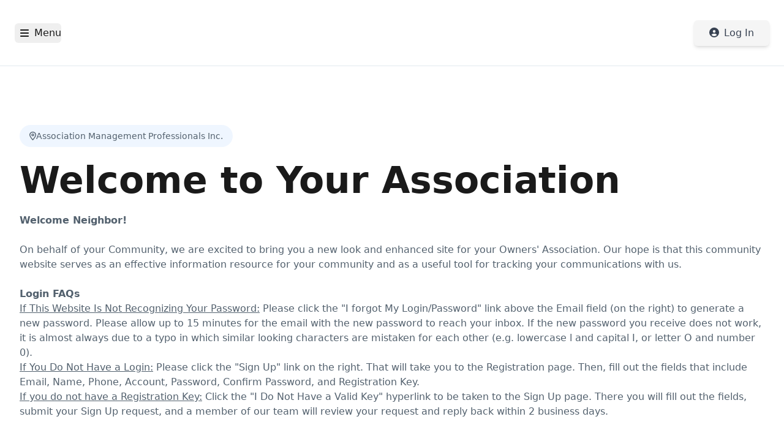

--- FILE ---
content_type: text/javascript
request_url: https://portal.associationmgtpros.com/assets/login-D-KvqL7h.js
body_size: 2091
content:
import{r as u,u as l,j as e,n as L,I as b,F as y,m as k,o as q,B as C,aG as E}from"./elements-BkDiBAPh.js";import{u as A}from"./index.esm-DXHxiq87.js";import{C as F,F as P}from"./ForgotLoginForm-CdZre4xz.js";import{C as T}from"./CustomContent-Kp3SrUhI.js";import{h as R,u as S,c as V,l as v,r as B,j as H,q as D,a as O,H as W,L as d}from"./index-D5zDXQio.js";import{u as _}from"./useAuthorization-BIrtTYHT.js";import{u as z}from"./useBanner-g1fpT2KV.js";import{u as G}from"./useCustomContent-DvQQvu-u.js";import{u as Q}from"./useLayoutContext-D6kfok2i.js";import{u as U}from"./useRedesign-x7tLapob.js";import"./useMutation-DDy7qyPy.js";import"./utils-km2FGkQ4.js";import"./index-CdiOcG7T.js";import"./grids-DpIvSnnK.js";const me={title:"Welcome, Neighbor!",showPropertySelector:!1,showAi:!0};function xe(){var g;const t=R(),{setDropdown:s,setPageTitle:r}=Q(),m=z(),{user:f,isLoggedIn:i}=_(),h=S(o=>o.settingsLoading),x=G("Login","Home_v2"),c=U(),[p,w]=u.useState(null),n=(g=V().state)==null?void 0:g.view,{t:a}=l();return u.useEffect(()=>{c&&t("/public")},[c,t]),u.useEffect(()=>{i&&t("/dashboard")},[i,t]),u.useEffect(()=>{const o="Welcome, Neighbor!";return s(!1),r(o),()=>{s(!1),r("")}},[f,i,s,r]),i?null:e.jsxs("div",{className:"px-horizontal-layout flex flex-wrap-reverse xl:flex-nowrap justify-center gap-10 py-8 bg-base-fill rounded-xl",children:[e.jsxs("div",{className:"flex flex-col w-full xl:max-w-[50%] gap-6",children:[!v&&e.jsxs(e.Fragment,{children:[e.jsx("h1",{className:"font-bold text-2xl lg:mb-[1vw] mb-6",children:a("auth.login.logInAccount")}),e.jsx(I,{}),e.jsx(N,{})]}),v&&e.jsxs(e.Fragment,{children:[e.jsx("h1",{className:"font-bold text-2xl lg:mb-[1vw] mb-6",children:a("auth.login.logInAccount")}),n!=null&&e.jsx(J,{}),n==null&&e.jsx(K,{setEmail:w}),n==="otpCodeInput"&&e.jsx(F,{email:p??"",shouldResetPassword:!1}),n!=="loginViaCredentials"&&e.jsx(X,{}),e.jsx($,{loginViaCredentials:n==="loginViaCredentials"}),e.jsx(N,{})]}),e.jsx("div",{className:"lg:mb-[2vw] mb-12 w-full mt-6",children:e.jsx(T,{content:x})})]}),e.jsx(M,{bannerUrl:m,settingsLoading:h})]})}function N(){const{t}=l();return e.jsxs("p",{className:"text-center",children:[t("auth.login.dontHaveAcc")," ",e.jsx(d,{to:"/create-account",className:"text-base-link",children:t("auth.login.signUp")})]})}function $({loginViaCredentials:t}){const{t:s}=l();return t?e.jsx("div",{"data-qa":"log-in-display",children:e.jsx(I,{})}):e.jsx("div",{className:"flex justify-center",children:e.jsx(d,{to:"/login",state:{view:"loginViaCredentials"},children:e.jsx(C,{"data-qa":"log-in-display",variant:"primaryOutline",children:s("auth.login.logInWithPassword")})})})}function J(){const{t}=l();return e.jsxs(d,{to:"/login",state:{view:null},className:"flex items-center gap-2 text-base-link","data-qa":"forgot-login-back-to-login",children:[e.jsx(y,{icon:E}),e.jsx("p",{children:t("auth.login.backToLogin")})]})}function K({setEmail:t}){const{t:s}=l();return e.jsxs("div",{className:"flex flex-col",children:[e.jsx(P,{setEmail:t,shouldResetPassword:!1}),e.jsxs("p",{className:"text-center",children:[s("auth.login.alreadyHave")," ",e.jsx(d,{to:"/login",state:{view:"otpCodeInput"},className:"text-base-link hover:underline","data-qa":"otp-email-input-continue",children:s("auth.login.continue")})]})]})}function M({bannerUrl:t,settingsLoading:s}){return!t&&!s?null:e.jsx("div",{className:"hidden flex-col md:flex",children:s?e.jsx("div",{className:"min-h-[548px] max-h-[548px] w-[30vw] max-w-[600px] mb-20 rounded-xl"}):e.jsx("img",{src:t??"",width:548,className:"rounded-xl max-w-full max-h-[548px]",alt:"banner"})})}function I(){var j,n;const{t}=l(),{clientId:s}=B(),r=S(a=>a.setToken),[m,f]=u.useState(!1),i=H(a=>a.clearStore),{handleSubmit:h,formState:{errors:x},register:c}=A(),p=()=>f(a=>!a),w=h(async({email:a,password:g})=>{try{await D.invalidateQueries();const{token:o}=await O.login({username:a,password:g,source:"vantacaHome",company:s??W});if(!o)throw new Error("Invalid login");await r(o),i(),window.location.assign("/dashboard")}catch(o){L({message:t("auth.login.invalidLogin"),type:"error",title:t("auth.login.noAccount").toString()}),console.error(o)}});return e.jsxs("form",{id:"login-form",noValidate:!0,onSubmit:w,className:"flex flex-col gap-6",children:[e.jsx(b,{...c("email",{required:!0,pattern:/^[^@ ]+@[^@ ]+\.[^@ .]{2,}$/}),type:"text",errorSpacing:!1,label:t("auth.login.email"),className:"lg:w-11/12",placeholder:"neil.armstrong@example.com",error:x.email&&t("auth.login.invalidEmail").toString(),qaAttribute:"credential-email"}),e.jsx(b,{...c("password",{required:t("auth.login.passRequired").toString()}),type:m?"text":"password",label:t("auth.login.password"),className:"lg:w-11/12",errorSpacing:!0,endIcon:e.jsx(y,{icon:m?k:q,className:"text-base-header opacity-70",onClick:p}),error:(n=(j=x.password)==null?void 0:j.message)==null?void 0:n.toString(),qaAttribute:"credential-password"}),e.jsx("div",{className:"flex justify-between lg:w-11/12",children:e.jsx(d,{to:"/forgot-login",className:"text-base-link self-end text-right whitespace-nowrap","data-qa":"forgot-login-link",children:t("auth.login.forgotLogin")})}),e.jsx("div",{className:"self-center flex flex-col mt-4",children:e.jsx(C,{type:"submit",className:"mb-5 w-32 self-center","data-qa":"credential-login-button",children:t("auth.login.logIn")})})]})}function X(){return e.jsx("div",{className:"flex items-center gap-2",children:e.jsx("div",{className:"h-[2px] bg-base-border w-full"})})}export{xe as Component,me as handle};


--- FILE ---
content_type: text/javascript
request_url: https://portal.associationmgtpros.com/assets/index.esm-DXHxiq87.js
body_size: 9379
content:
import{R as x}from"./elements-BkDiBAPh.js";var ye=e=>e.type==="checkbox",re=e=>e instanceof Date,B=e=>e==null;const tt=e=>typeof e=="object";var S=e=>!B(e)&&!Array.isArray(e)&&tt(e)&&!re(e),rt=e=>S(e)&&e.target?ye(e.target)?e.target.checked:e.target.value:e,mt=e=>e.substring(0,e.search(/\.\d+(\.|$)/))||e,st=(e,s)=>e.has(mt(s)),xt=e=>{const s=e.constructor&&e.constructor.prototype;return S(s)&&s.hasOwnProperty("isPrototypeOf")},pe=typeof window<"u"&&typeof window.HTMLElement<"u"&&typeof document<"u";function N(e){let s;const t=Array.isArray(e),a=typeof FileList<"u"?e instanceof FileList:!1;if(e instanceof Date)s=new Date(e);else if(e instanceof Set)s=new Set(e);else if(!(pe&&(e instanceof Blob||a))&&(t||S(e)))if(s=t?[]:{},!t&&!xt(e))s=e;else for(const u in e)e.hasOwnProperty(u)&&(s[u]=N(e[u]));else return e;return s}var Ae=e=>Array.isArray(e)?e.filter(Boolean):[],D=e=>e===void 0,d=(e,s,t)=>{if(!s||!S(e))return t;const a=Ae(s.split(/[,[\].]+?/)).reduce((u,n)=>B(u)?u:u[n],e);return D(a)||a===e?D(e[s])?t:e[s]:a},j=e=>typeof e=="boolean",Te=e=>/^\w*$/.test(e),it=e=>Ae(e.replace(/["|']|\]/g,"").split(/\.|\[/)),w=(e,s,t)=>{let a=-1;const u=Te(s)?[s]:it(s),n=u.length,c=n-1;for(;++a<n;){const g=u[a];let V=t;if(a!==c){const E=e[g];V=S(E)||Array.isArray(E)?E:isNaN(+u[a+1])?{}:[]}if(g==="__proto__"||g==="constructor"||g==="prototype")return;e[g]=V,e=e[g]}return e};const _e={BLUR:"blur",FOCUS_OUT:"focusout",CHANGE:"change"},$={onBlur:"onBlur",onChange:"onChange",onSubmit:"onSubmit",onTouched:"onTouched",all:"all"},Q={max:"max",min:"min",maxLength:"maxLength",minLength:"minLength",pattern:"pattern",required:"required",validate:"validate"},wt=x.createContext(null),Le=()=>x.useContext(wt);var at=(e,s,t,a=!0)=>{const u={defaultValues:s._defaultValues};for(const n in e)Object.defineProperty(u,n,{get:()=>{const c=n;return s._proxyFormState[c]!==$.all&&(s._proxyFormState[c]=!a||$.all),t&&(t[c]=!0),e[c]}});return u},P=e=>S(e)&&!Object.keys(e).length,ut=(e,s,t,a)=>{t(e);const{name:u,...n}=e;return P(n)||Object.keys(n).length>=Object.keys(s).length||Object.keys(n).find(c=>s[c]===(!a||$.all))},de=e=>Array.isArray(e)?e:[e],lt=(e,s,t)=>!e||!s||e===s||de(e).some(a=>a&&(t?a===s:a.startsWith(s)||s.startsWith(a)));function Oe(e){const s=x.useRef(e);s.current=e,x.useEffect(()=>{const t=!e.disabled&&s.current.subject&&s.current.subject.subscribe({next:s.current.next});return()=>{t&&t.unsubscribe()}},[e.disabled])}function Dt(e){const s=Le(),{control:t=s.control,disabled:a,name:u,exact:n}=e||{},[c,g]=x.useState(t._formState),V=x.useRef(!0),E=x.useRef({isDirty:!1,isLoading:!1,dirtyFields:!1,touchedFields:!1,validatingFields:!1,isValidating:!1,isValid:!1,errors:!1}),F=x.useRef(u);return F.current=u,Oe({disabled:a,next:v=>V.current&&lt(F.current,v.name,n)&&ut(v,E.current,t._updateFormState)&&g({...t._formState,...v}),subject:t._subjects.state}),x.useEffect(()=>(V.current=!0,E.current.isValid&&t._updateValid(!0),()=>{V.current=!1}),[t]),x.useMemo(()=>at(c,t,E.current,!1),[c,t])}var G=e=>typeof e=="string",nt=(e,s,t,a,u)=>G(e)?(a&&s.watch.add(e),d(t,e,u)):Array.isArray(e)?e.map(n=>(a&&s.watch.add(n),d(t,n))):(a&&(s.watchAll=!0),t);function St(e){const s=Le(),{control:t=s.control,name:a,defaultValue:u,disabled:n,exact:c}=e||{},g=x.useRef(a);g.current=a,Oe({disabled:n,subject:t._subjects.values,next:F=>{lt(g.current,F.name,c)&&E(N(nt(g.current,t._names,F.values||t._formValues,!1,u)))}});const[V,E]=x.useState(t._getWatch(a,u));return x.useEffect(()=>t._removeUnmounted()),V}function Et(e){const s=Le(),{name:t,disabled:a,control:u=s.control,shouldUnregister:n}=e,c=st(u._names.array,t),g=St({control:u,name:t,defaultValue:d(u._formValues,t,d(u._defaultValues,t,e.defaultValue)),exact:!0}),V=Dt({control:u,name:t,exact:!0}),E=x.useRef(u.register(t,{...e.rules,value:g,...j(e.disabled)?{disabled:e.disabled}:{}})),F=x.useMemo(()=>Object.defineProperties({},{invalid:{enumerable:!0,get:()=>!!d(V.errors,t)},isDirty:{enumerable:!0,get:()=>!!d(V.dirtyFields,t)},isTouched:{enumerable:!0,get:()=>!!d(V.touchedFields,t)},isValidating:{enumerable:!0,get:()=>!!d(V.validatingFields,t)},error:{enumerable:!0,get:()=>d(V.errors,t)}}),[V,t]),v=x.useMemo(()=>({name:t,value:g,...j(a)||V.disabled?{disabled:V.disabled||a}:{},onChange:O=>E.current.onChange({target:{value:rt(O),name:t},type:_e.CHANGE}),onBlur:()=>E.current.onBlur({target:{value:d(u._formValues,t),name:t},type:_e.BLUR}),ref:O=>{const K=d(u._fields,t);K&&O&&(K._f.ref={focus:()=>O.focus(),select:()=>O.select(),setCustomValidity:U=>O.setCustomValidity(U),reportValidity:()=>O.reportValidity()})}}),[t,u._formValues,a,V.disabled,g,u._fields]);return x.useEffect(()=>{const O=u._options.shouldUnregister||n,K=(U,M)=>{const I=d(u._fields,U);I&&I._f&&(I._f.mount=M)};if(K(t,!0),O){const U=N(d(u._options.defaultValues,t));w(u._defaultValues,t,U),D(d(u._formValues,t))&&w(u._formValues,t,U)}return!c&&u.register(t),()=>{(c?O&&!u._state.action:O)?u.unregister(t):K(t,!1)}},[t,u,c,n]),x.useEffect(()=>{u._updateDisabledField({disabled:a,fields:u._fields,name:t})},[a,t,u]),x.useMemo(()=>({field:v,formState:V,fieldState:F}),[v,V,F])}const Ht=e=>e.render(Et(e));var kt=(e,s,t,a,u)=>s?{...t[e],types:{...t[e]&&t[e].types?t[e].types:{},[a]:u||!0}}:{},Ke=e=>({isOnSubmit:!e||e===$.onSubmit,isOnBlur:e===$.onBlur,isOnChange:e===$.onChange,isOnAll:e===$.all,isOnTouch:e===$.onTouched}),ze=(e,s,t)=>!t&&(s.watchAll||s.watch.has(e)||[...s.watch].some(a=>e.startsWith(a)&&/^\.\w+/.test(e.slice(a.length))));const ce=(e,s,t,a)=>{for(const u of t||Object.keys(e)){const n=d(e,u);if(n){const{_f:c,...g}=n;if(c){if(c.refs&&c.refs[0]&&s(c.refs[0],u)&&!a)return!0;if(c.ref&&s(c.ref,c.name)&&!a)return!0;if(ce(g,s))break}else if(S(g)&&ce(g,s))break}}};var Ct=(e,s,t)=>{const a=de(d(e,t));return w(a,"root",s[t]),w(e,t,a),e},Ue=e=>e.type==="file",z=e=>typeof e=="function",be=e=>{if(!pe)return!1;const s=e?e.ownerDocument:0;return e instanceof(s&&s.defaultView?s.defaultView.HTMLElement:HTMLElement)},ve=e=>G(e),Re=e=>e.type==="radio",Ve=e=>e instanceof RegExp;const Ge={value:!1,isValid:!1},Ye={value:!0,isValid:!0};var ot=e=>{if(Array.isArray(e)){if(e.length>1){const s=e.filter(t=>t&&t.checked&&!t.disabled).map(t=>t.value);return{value:s,isValid:!!s.length}}return e[0].checked&&!e[0].disabled?e[0].attributes&&!D(e[0].attributes.value)?D(e[0].value)||e[0].value===""?Ye:{value:e[0].value,isValid:!0}:Ye:Ge}return Ge};const Je={isValid:!1,value:null};var ft=e=>Array.isArray(e)?e.reduce((s,t)=>t&&t.checked&&!t.disabled?{isValid:!0,value:t.value}:s,Je):Je;function Qe(e,s,t="validate"){if(ve(e)||Array.isArray(e)&&e.every(ve)||j(e)&&!e)return{type:t,message:ve(e)?e:"",ref:s}}var ae=e=>S(e)&&!Ve(e)?e:{value:e,message:""},Xe=async(e,s,t,a,u,n)=>{const{ref:c,refs:g,required:V,maxLength:E,minLength:F,min:v,max:O,pattern:K,validate:U,name:M,valueAsNumber:I,mount:X}=e._f,A=d(t,M);if(!X||s.has(M))return{};const Y=g?g[0]:c,J=b=>{u&&Y.reportValidity&&(Y.setCustomValidity(j(b)?"":b||""),Y.reportValidity())},k={},se=Re(c),ge=ye(c),te=se||ge,ie=(I||Ue(c))&&D(c.value)&&D(A)||be(c)&&c.value===""||A===""||Array.isArray(A)&&!A.length,q=kt.bind(null,M,a,k),he=(b,m,C,R=Q.maxLength,H=Q.minLength)=>{const W=b?m:C;k[M]={type:b?R:H,message:W,ref:c,...q(b?R:H,W)}};if(n?!Array.isArray(A)||!A.length:V&&(!te&&(ie||B(A))||j(A)&&!A||ge&&!ot(g).isValid||se&&!ft(g).isValid)){const{value:b,message:m}=ve(V)?{value:!!V,message:V}:ae(V);if(b&&(k[M]={type:Q.required,message:m,ref:Y,...q(Q.required,m)},!a))return J(m),k}if(!ie&&(!B(v)||!B(O))){let b,m;const C=ae(O),R=ae(v);if(!B(A)&&!isNaN(A)){const H=c.valueAsNumber||A&&+A;B(C.value)||(b=H>C.value),B(R.value)||(m=H<R.value)}else{const H=c.valueAsDate||new Date(A),W=ne=>new Date(new Date().toDateString()+" "+ne),ue=c.type=="time",le=c.type=="week";G(C.value)&&A&&(b=ue?W(A)>W(C.value):le?A>C.value:H>new Date(C.value)),G(R.value)&&A&&(m=ue?W(A)<W(R.value):le?A<R.value:H<new Date(R.value))}if((b||m)&&(he(!!b,C.message,R.message,Q.max,Q.min),!a))return J(k[M].message),k}if((E||F)&&!ie&&(G(A)||n&&Array.isArray(A))){const b=ae(E),m=ae(F),C=!B(b.value)&&A.length>+b.value,R=!B(m.value)&&A.length<+m.value;if((C||R)&&(he(C,b.message,m.message),!a))return J(k[M].message),k}if(K&&!ie&&G(A)){const{value:b,message:m}=ae(K);if(Ve(b)&&!A.match(b)&&(k[M]={type:Q.pattern,message:m,ref:c,...q(Q.pattern,m)},!a))return J(m),k}if(U){if(z(U)){const b=await U(A,t),m=Qe(b,Y);if(m&&(k[M]={...m,...q(Q.validate,m.message)},!a))return J(m.message),k}else if(S(U)){let b={};for(const m in U){if(!P(b)&&!a)break;const C=Qe(await U[m](A,t),Y,m);C&&(b={...C,...q(m,C.message)},J(C.message),a&&(k[M]=b))}if(!P(b)&&(k[M]={ref:Y,...b},!a))return k}}return J(!0),k};function pt(e,s){const t=s.slice(0,-1).length;let a=0;for(;a<t;)e=D(e)?a++:e[s[a++]];return e}function Tt(e){for(const s in e)if(e.hasOwnProperty(s)&&!D(e[s]))return!1;return!0}function p(e,s){const t=Array.isArray(s)?s:Te(s)?[s]:it(s),a=t.length===1?e:pt(e,t),u=t.length-1,n=t[u];return a&&delete a[n],u!==0&&(S(a)&&P(a)||Array.isArray(a)&&Tt(a))&&p(e,t.slice(0,-1)),e}var Se=()=>{let e=[];return{get observers(){return e},next:u=>{for(const n of e)n.next&&n.next(u)},subscribe:u=>(e.push(u),{unsubscribe:()=>{e=e.filter(n=>n!==u)}}),unsubscribe:()=>{e=[]}}},Ce=e=>B(e)||!tt(e);function ee(e,s){if(Ce(e)||Ce(s))return e===s;if(re(e)&&re(s))return e.getTime()===s.getTime();const t=Object.keys(e),a=Object.keys(s);if(t.length!==a.length)return!1;for(const u of t){const n=e[u];if(!a.includes(u))return!1;if(u!=="ref"){const c=s[u];if(re(n)&&re(c)||S(n)&&S(c)||Array.isArray(n)&&Array.isArray(c)?!ee(n,c):n!==c)return!1}}return!0}var dt=e=>e.type==="select-multiple",Lt=e=>Re(e)||ye(e),Ee=e=>be(e)&&e.isConnected,ct=e=>{for(const s in e)if(z(e[s]))return!0;return!1};function Fe(e,s={}){const t=Array.isArray(e);if(S(e)||t)for(const a in e)Array.isArray(e[a])||S(e[a])&&!ct(e[a])?(s[a]=Array.isArray(e[a])?[]:{},Fe(e[a],s[a])):B(e[a])||(s[a]=!0);return s}function yt(e,s,t){const a=Array.isArray(e);if(S(e)||a)for(const u in e)Array.isArray(e[u])||S(e[u])&&!ct(e[u])?D(s)||Ce(t[u])?t[u]=Array.isArray(e[u])?Fe(e[u],[]):{...Fe(e[u])}:yt(e[u],B(s)?{}:s[u],t[u]):t[u]=!ee(e[u],s[u]);return t}var oe=(e,s)=>yt(e,s,Fe(s)),gt=(e,{valueAsNumber:s,valueAsDate:t,setValueAs:a})=>D(e)?e:s?e===""?NaN:e&&+e:t&&G(e)?new Date(e):a?a(e):e;function ke(e){const s=e.ref;return Ue(s)?s.files:Re(s)?ft(e.refs).value:dt(s)?[...s.selectedOptions].map(({value:t})=>t):ye(s)?ot(e.refs).value:gt(D(s.value)?e.ref.value:s.value,e)}var Ot=(e,s,t,a)=>{const u={};for(const n of e){const c=d(s,n);c&&w(u,n,c._f)}return{criteriaMode:t,names:[...e],fields:u,shouldUseNativeValidation:a}},fe=e=>D(e)?e:Ve(e)?e.source:S(e)?Ve(e.value)?e.value.source:e.value:e;const Ze="AsyncFunction";var Ut=e=>!!e&&!!e.validate&&!!(z(e.validate)&&e.validate.constructor.name===Ze||S(e.validate)&&Object.values(e.validate).find(s=>s.constructor.name===Ze)),Rt=e=>e.mount&&(e.required||e.min||e.max||e.maxLength||e.minLength||e.pattern||e.validate);function et(e,s,t){const a=d(e,t);if(a||Te(t))return{error:a,name:t};const u=t.split(".");for(;u.length;){const n=u.join("."),c=d(s,n),g=d(e,n);if(c&&!Array.isArray(c)&&t!==n)return{name:t};if(g&&g.type)return{name:n,error:g};u.pop()}return{name:t}}var Mt=(e,s,t,a,u)=>u.isOnAll?!1:!t&&u.isOnTouch?!(s||e):(t?a.isOnBlur:u.isOnBlur)?!e:(t?a.isOnChange:u.isOnChange)?e:!0,Bt=(e,s)=>!Ae(d(e,s)).length&&p(e,s);const Nt={mode:$.onSubmit,reValidateMode:$.onChange,shouldFocusError:!0};function Pt(e={}){let s={...Nt,...e},t={submitCount:0,isDirty:!1,isLoading:z(s.defaultValues),isValidating:!1,isSubmitted:!1,isSubmitting:!1,isSubmitSuccessful:!1,isValid:!1,touchedFields:{},dirtyFields:{},validatingFields:{},errors:s.errors||{},disabled:s.disabled||!1},a={},u=S(s.defaultValues)||S(s.values)?N(s.defaultValues||s.values)||{}:{},n=s.shouldUnregister?{}:N(u),c={action:!1,mount:!1,watch:!1},g={mount:new Set,disabled:new Set,unMount:new Set,array:new Set,watch:new Set},V,E=0;const F={isDirty:!1,dirtyFields:!1,validatingFields:!1,touchedFields:!1,isValidating:!1,isValid:!1,errors:!1},v={values:Se(),array:Se(),state:Se()},O=Ke(s.mode),K=Ke(s.reValidateMode),U=s.criteriaMode===$.all,M=r=>i=>{clearTimeout(E),E=setTimeout(r,i)},I=async r=>{if(!s.disabled&&(F.isValid||r)){const i=s.resolver?P((await te()).errors):await q(a,!0);i!==t.isValid&&v.state.next({isValid:i})}},X=(r,i)=>{!s.disabled&&(F.isValidating||F.validatingFields)&&((r||Array.from(g.mount)).forEach(l=>{l&&(i?w(t.validatingFields,l,i):p(t.validatingFields,l))}),v.state.next({validatingFields:t.validatingFields,isValidating:!P(t.validatingFields)}))},A=(r,i=[],l,y,f=!0,o=!0)=>{if(y&&l&&!s.disabled){if(c.action=!0,o&&Array.isArray(d(a,r))){const h=l(d(a,r),y.argA,y.argB);f&&w(a,r,h)}if(o&&Array.isArray(d(t.errors,r))){const h=l(d(t.errors,r),y.argA,y.argB);f&&w(t.errors,r,h),Bt(t.errors,r)}if(F.touchedFields&&o&&Array.isArray(d(t.touchedFields,r))){const h=l(d(t.touchedFields,r),y.argA,y.argB);f&&w(t.touchedFields,r,h)}F.dirtyFields&&(t.dirtyFields=oe(u,n)),v.state.next({name:r,isDirty:b(r,i),dirtyFields:t.dirtyFields,errors:t.errors,isValid:t.isValid})}else w(n,r,i)},Y=(r,i)=>{w(t.errors,r,i),v.state.next({errors:t.errors})},J=r=>{t.errors=r,v.state.next({errors:t.errors,isValid:!1})},k=(r,i,l,y)=>{const f=d(a,r);if(f){const o=d(n,r,D(l)?d(u,r):l);D(o)||y&&y.defaultChecked||i?w(n,r,i?o:ke(f._f)):R(r,o),c.mount&&I()}},se=(r,i,l,y,f)=>{let o=!1,h=!1;const _={name:r};if(!s.disabled){const T=!!(d(a,r)&&d(a,r)._f&&d(a,r)._f.disabled);if(!l||y){F.isDirty&&(h=t.isDirty,t.isDirty=_.isDirty=b(),o=h!==_.isDirty);const L=T||ee(d(u,r),i);h=!!(!T&&d(t.dirtyFields,r)),L||T?p(t.dirtyFields,r):w(t.dirtyFields,r,!0),_.dirtyFields=t.dirtyFields,o=o||F.dirtyFields&&h!==!L}if(l){const L=d(t.touchedFields,r);L||(w(t.touchedFields,r,l),_.touchedFields=t.touchedFields,o=o||F.touchedFields&&L!==l)}o&&f&&v.state.next(_)}return o?_:{}},ge=(r,i,l,y)=>{const f=d(t.errors,r),o=F.isValid&&j(i)&&t.isValid!==i;if(s.delayError&&l?(V=M(()=>Y(r,l)),V(s.delayError)):(clearTimeout(E),V=null,l?w(t.errors,r,l):p(t.errors,r)),(l?!ee(f,l):f)||!P(y)||o){const h={...y,...o&&j(i)?{isValid:i}:{},errors:t.errors,name:r};t={...t,...h},v.state.next(h)}},te=async r=>{X(r,!0);const i=await s.resolver(n,s.context,Ot(r||g.mount,a,s.criteriaMode,s.shouldUseNativeValidation));return X(r),i},ie=async r=>{const{errors:i}=await te(r);if(r)for(const l of r){const y=d(i,l);y?w(t.errors,l,y):p(t.errors,l)}else t.errors=i;return i},q=async(r,i,l={valid:!0})=>{for(const y in r){const f=r[y];if(f){const{_f:o,...h}=f;if(o){const _=g.array.has(o.name),T=f._f&&Ut(f._f);T&&F.validatingFields&&X([y],!0);const L=await Xe(f,g.disabled,n,U,s.shouldUseNativeValidation&&!i,_);if(T&&F.validatingFields&&X([y]),L[o.name]&&(l.valid=!1,i))break;!i&&(d(L,o.name)?_?Ct(t.errors,L,o.name):w(t.errors,o.name,L[o.name]):p(t.errors,o.name))}!P(h)&&await q(h,i,l)}}return l.valid},he=()=>{for(const r of g.unMount){const i=d(a,r);i&&(i._f.refs?i._f.refs.every(l=>!Ee(l)):!Ee(i._f.ref))&&me(r)}g.unMount=new Set},b=(r,i)=>!s.disabled&&(r&&i&&w(n,r,i),!ee(Me(),u)),m=(r,i,l)=>nt(r,g,{...c.mount?n:D(i)?u:G(r)?{[r]:i}:i},l,i),C=r=>Ae(d(c.mount?n:u,r,s.shouldUnregister?d(u,r,[]):[])),R=(r,i,l={})=>{const y=d(a,r);let f=i;if(y){const o=y._f;o&&(!o.disabled&&w(n,r,gt(i,o)),f=be(o.ref)&&B(i)?"":i,dt(o.ref)?[...o.ref.options].forEach(h=>h.selected=f.includes(h.value)):o.refs?ye(o.ref)?o.refs.length>1?o.refs.forEach(h=>(!h.defaultChecked||!h.disabled)&&(h.checked=Array.isArray(f)?!!f.find(_=>_===h.value):f===h.value)):o.refs[0]&&(o.refs[0].checked=!!f):o.refs.forEach(h=>h.checked=h.value===f):Ue(o.ref)?o.ref.value="":(o.ref.value=f,o.ref.type||v.values.next({name:r,values:{...n}})))}(l.shouldDirty||l.shouldTouch)&&se(r,f,l.shouldTouch,l.shouldDirty,!0),l.shouldValidate&&ne(r)},H=(r,i,l)=>{for(const y in i){const f=i[y],o=`${r}.${y}`,h=d(a,o);(g.array.has(r)||S(f)||h&&!h._f)&&!re(f)?H(o,f,l):R(o,f,l)}},W=(r,i,l={})=>{const y=d(a,r),f=g.array.has(r),o=N(i);w(n,r,o),f?(v.array.next({name:r,values:{...n}}),(F.isDirty||F.dirtyFields)&&l.shouldDirty&&v.state.next({name:r,dirtyFields:oe(u,n),isDirty:b(r,o)})):y&&!y._f&&!B(o)?H(r,o,l):R(r,o,l),ze(r,g)&&v.state.next({...t}),v.values.next({name:c.mount?r:void 0,values:{...n}})},ue=async r=>{c.mount=!0;const i=r.target;let l=i.name,y=!0;const f=d(a,l),o=()=>i.type?ke(f._f):rt(r),h=_=>{y=Number.isNaN(_)||re(_)&&isNaN(_.getTime())||ee(_,d(n,l,_))};if(f){let _,T;const L=o(),Z=r.type===_e.BLUR||r.type===_e.FOCUS_OUT,Vt=!Rt(f._f)&&!s.resolver&&!d(t.errors,l)&&!f._f.deps||Mt(Z,d(t.touchedFields,l),t.isSubmitted,K,O),we=ze(l,g,Z);w(n,l,L),Z?(f._f.onBlur&&f._f.onBlur(r),V&&V(0)):f._f.onChange&&f._f.onChange(r);const De=se(l,L,Z,!1),Ft=!P(De)||we;if(!Z&&v.values.next({name:l,type:r.type,values:{...n}}),Vt)return F.isValid&&(s.mode==="onBlur"&&Z?I():Z||I()),Ft&&v.state.next({name:l,...we?{}:De});if(!Z&&we&&v.state.next({...t}),s.resolver){const{errors:He}=await te([l]);if(h(L),y){const At=et(t.errors,a,l),$e=et(He,a,At.name||l);_=$e.error,l=$e.name,T=P(He)}}else X([l],!0),_=(await Xe(f,g.disabled,n,U,s.shouldUseNativeValidation))[l],X([l]),h(L),y&&(_?T=!1:F.isValid&&(T=await q(a,!0)));y&&(f._f.deps&&ne(f._f.deps),ge(l,T,_,De))}},le=(r,i)=>{if(d(t.errors,i)&&r.focus)return r.focus(),1},ne=async(r,i={})=>{let l,y;const f=de(r);if(s.resolver){const o=await ie(D(r)?r:f);l=P(o),y=r?!f.some(h=>d(o,h)):l}else r?(y=(await Promise.all(f.map(async o=>{const h=d(a,o);return await q(h&&h._f?{[o]:h}:h)}))).every(Boolean),!(!y&&!t.isValid)&&I()):y=l=await q(a);return v.state.next({...!G(r)||F.isValid&&l!==t.isValid?{}:{name:r},...s.resolver||!r?{isValid:l}:{},errors:t.errors}),i.shouldFocus&&!y&&ce(a,le,r?f:g.mount),y},Me=r=>{const i={...c.mount?n:u};return D(r)?i:G(r)?d(i,r):r.map(l=>d(i,l))},Be=(r,i)=>({invalid:!!d((i||t).errors,r),isDirty:!!d((i||t).dirtyFields,r),error:d((i||t).errors,r),isValidating:!!d(t.validatingFields,r),isTouched:!!d((i||t).touchedFields,r)}),ht=r=>{r&&de(r).forEach(i=>p(t.errors,i)),v.state.next({errors:r?t.errors:{}})},Ne=(r,i,l)=>{const y=(d(a,r,{_f:{}})._f||{}).ref,f=d(t.errors,r)||{},{ref:o,message:h,type:_,...T}=f;w(t.errors,r,{...T,...i,ref:y}),v.state.next({name:r,errors:t.errors,isValid:!1}),l&&l.shouldFocus&&y&&y.focus&&y.focus()},vt=(r,i)=>z(r)?v.values.subscribe({next:l=>r(m(void 0,i),l)}):m(r,i,!0),me=(r,i={})=>{for(const l of r?de(r):g.mount)g.mount.delete(l),g.array.delete(l),i.keepValue||(p(a,l),p(n,l)),!i.keepError&&p(t.errors,l),!i.keepDirty&&p(t.dirtyFields,l),!i.keepTouched&&p(t.touchedFields,l),!i.keepIsValidating&&p(t.validatingFields,l),!s.shouldUnregister&&!i.keepDefaultValue&&p(u,l);v.values.next({values:{...n}}),v.state.next({...t,...i.keepDirty?{isDirty:b()}:{}}),!i.keepIsValid&&I()},Pe=({disabled:r,name:i,field:l,fields:y})=>{(j(r)&&c.mount||r||g.disabled.has(i))&&(r?g.disabled.add(i):g.disabled.delete(i),se(i,ke(l?l._f:d(y,i)._f),!1,!1,!0))},xe=(r,i={})=>{let l=d(a,r);const y=j(i.disabled)||j(s.disabled);return w(a,r,{...l||{},_f:{...l&&l._f?l._f:{ref:{name:r}},name:r,mount:!0,...i}}),g.mount.add(r),l?Pe({field:l,disabled:j(i.disabled)?i.disabled:s.disabled,name:r}):k(r,!0,i.value),{...y?{disabled:i.disabled||s.disabled}:{},...s.progressive?{required:!!i.required,min:fe(i.min),max:fe(i.max),minLength:fe(i.minLength),maxLength:fe(i.maxLength),pattern:fe(i.pattern)}:{},name:r,onChange:ue,onBlur:ue,ref:f=>{if(f){xe(r,i),l=d(a,r);const o=D(f.value)&&f.querySelectorAll&&f.querySelectorAll("input,select,textarea")[0]||f,h=Lt(o),_=l._f.refs||[];if(h?_.find(T=>T===o):o===l._f.ref)return;w(a,r,{_f:{...l._f,...h?{refs:[..._.filter(Ee),o,...Array.isArray(d(u,r))?[{}]:[]],ref:{type:o.type,name:r}}:{ref:o}}}),k(r,!1,void 0,o)}else l=d(a,r,{}),l._f&&(l._f.mount=!1),(s.shouldUnregister||i.shouldUnregister)&&!(st(g.array,r)&&c.action)&&g.unMount.add(r)}}},Ie=()=>s.shouldFocusError&&ce(a,le,g.mount),_t=r=>{j(r)&&(v.state.next({disabled:r}),ce(a,(i,l)=>{const y=d(a,l);y&&(i.disabled=y._f.disabled||r,Array.isArray(y._f.refs)&&y._f.refs.forEach(f=>{f.disabled=y._f.disabled||r}))},0,!1))},qe=(r,i)=>async l=>{let y;l&&(l.preventDefault&&l.preventDefault(),l.persist&&l.persist());let f=N(n);if(g.disabled.size)for(const o of g.disabled)w(f,o,void 0);if(v.state.next({isSubmitting:!0}),s.resolver){const{errors:o,values:h}=await te();t.errors=o,f=h}else await q(a);if(p(t.errors,"root"),P(t.errors)){v.state.next({errors:{}});try{await r(f,l)}catch(o){y=o}}else i&&await i({...t.errors},l),Ie(),setTimeout(Ie);if(v.state.next({isSubmitted:!0,isSubmitting:!1,isSubmitSuccessful:P(t.errors)&&!y,submitCount:t.submitCount+1,errors:t.errors}),y)throw y},bt=(r,i={})=>{d(a,r)&&(D(i.defaultValue)?W(r,N(d(u,r))):(W(r,i.defaultValue),w(u,r,N(i.defaultValue))),i.keepTouched||p(t.touchedFields,r),i.keepDirty||(p(t.dirtyFields,r),t.isDirty=i.defaultValue?b(r,N(d(u,r))):b()),i.keepError||(p(t.errors,r),F.isValid&&I()),v.state.next({...t}))},We=(r,i={})=>{const l=r?N(r):u,y=N(l),f=P(r),o=f?u:y;if(i.keepDefaultValues||(u=l),!i.keepValues){if(i.keepDirtyValues){const h=new Set([...g.mount,...Object.keys(oe(u,n))]);for(const _ of Array.from(h))d(t.dirtyFields,_)?w(o,_,d(n,_)):W(_,d(o,_))}else{if(pe&&D(r))for(const h of g.mount){const _=d(a,h);if(_&&_._f){const T=Array.isArray(_._f.refs)?_._f.refs[0]:_._f.ref;if(be(T)){const L=T.closest("form");if(L){L.reset();break}}}}a={}}n=s.shouldUnregister?i.keepDefaultValues?N(u):{}:N(o),v.array.next({values:{...o}}),v.values.next({values:{...o}})}g={mount:i.keepDirtyValues?g.mount:new Set,unMount:new Set,array:new Set,disabled:new Set,watch:new Set,watchAll:!1,focus:""},c.mount=!F.isValid||!!i.keepIsValid||!!i.keepDirtyValues,c.watch=!!s.shouldUnregister,v.state.next({submitCount:i.keepSubmitCount?t.submitCount:0,isDirty:f?!1:i.keepDirty?t.isDirty:!!(i.keepDefaultValues&&!ee(r,u)),isSubmitted:i.keepIsSubmitted?t.isSubmitted:!1,dirtyFields:f?{}:i.keepDirtyValues?i.keepDefaultValues&&n?oe(u,n):t.dirtyFields:i.keepDefaultValues&&r?oe(u,r):i.keepDirty?t.dirtyFields:{},touchedFields:i.keepTouched?t.touchedFields:{},errors:i.keepErrors?t.errors:{},isSubmitSuccessful:i.keepIsSubmitSuccessful?t.isSubmitSuccessful:!1,isSubmitting:!1})},je=(r,i)=>We(z(r)?r(n):r,i);return{control:{register:xe,unregister:me,getFieldState:Be,handleSubmit:qe,setError:Ne,_executeSchema:te,_getWatch:m,_getDirty:b,_updateValid:I,_removeUnmounted:he,_updateFieldArray:A,_updateDisabledField:Pe,_getFieldArray:C,_reset:We,_resetDefaultValues:()=>z(s.defaultValues)&&s.defaultValues().then(r=>{je(r,s.resetOptions),v.state.next({isLoading:!1})}),_updateFormState:r=>{t={...t,...r}},_disableForm:_t,_subjects:v,_proxyFormState:F,_setErrors:J,get _fields(){return a},get _formValues(){return n},get _state(){return c},set _state(r){c=r},get _defaultValues(){return u},get _names(){return g},set _names(r){g=r},get _formState(){return t},set _formState(r){t=r},get _options(){return s},set _options(r){s={...s,...r}}},trigger:ne,register:xe,handleSubmit:qe,watch:vt,setValue:W,getValues:Me,reset:je,resetField:bt,clearErrors:ht,unregister:me,setError:Ne,setFocus:(r,i={})=>{const l=d(a,r),y=l&&l._f;if(y){const f=y.refs?y.refs[0]:y.ref;f.focus&&(f.focus(),i.shouldSelect&&z(f.select)&&f.select())}},getFieldState:Be}}function $t(e={}){const s=x.useRef(void 0),t=x.useRef(void 0),[a,u]=x.useState({isDirty:!1,isValidating:!1,isLoading:z(e.defaultValues),isSubmitted:!1,isSubmitting:!1,isSubmitSuccessful:!1,isValid:!1,submitCount:0,dirtyFields:{},touchedFields:{},validatingFields:{},errors:e.errors||{},disabled:e.disabled||!1,defaultValues:z(e.defaultValues)?void 0:e.defaultValues});s.current||(s.current={...Pt(e),formState:a});const n=s.current.control;return n._options=e,Oe({subject:n._subjects.state,next:c=>{ut(c,n._proxyFormState,n._updateFormState,!0)&&u({...n._formState})}}),x.useEffect(()=>n._disableForm(e.disabled),[n,e.disabled]),x.useEffect(()=>{if(n._proxyFormState.isDirty){const c=n._getDirty();c!==a.isDirty&&n._subjects.state.next({isDirty:c})}},[n,a.isDirty]),x.useEffect(()=>{e.values&&!ee(e.values,t.current)?(n._reset(e.values,n._options.resetOptions),t.current=e.values,u(c=>({...c}))):n._resetDefaultValues()},[e.values,n]),x.useEffect(()=>{e.errors&&n._setErrors(e.errors)},[e.errors,n]),x.useEffect(()=>{n._state.mount||(n._updateValid(),n._state.mount=!0),n._state.watch&&(n._state.watch=!1,n._subjects.state.next({...n._formState})),n._removeUnmounted()}),x.useEffect(()=>{e.shouldUnregister&&n._subjects.values.next({values:n._getWatch()})},[e.shouldUnregister,n]),s.current.formState=at(a,n),s.current}export{Ht as C,St as a,$t as u};


--- FILE ---
content_type: text/javascript
request_url: https://portal.associationmgtpros.com/assets/index-D5zDXQio.js
body_size: 98429
content:
const __vite__mapDeps=(i,m=__vite__mapDeps,d=(m.f||(m.f=["assets/AppLayout-CXGdCfCl.js","assets/elements-BkDiBAPh.js","assets/useRedesign-x7tLapob.js","assets/react-error-boundary.esm-DMnSCaGe.js","assets/useModalActions-BKx3ktO9.js","assets/useMutation-DDy7qyPy.js","assets/utils-km2FGkQ4.js","assets/index.esm-DXHxiq87.js","assets/ContentHeader-CQGzFbYv.js","assets/useSelectedProperty-D4xPUCrA.js","assets/CustomContent-Kp3SrUhI.js","assets/index-CdiOcG7T.js","assets/useNavigationOptions-BRHAqOG7.js","assets/useAuthorization-BIrtTYHT.js","assets/useQuery-CYDHGg6J.js","assets/SetupNewPaymentMethodForm-aP8LJXip.js","assets/index-DhX-6Xj0.js","assets/useHomeSettings-BHF5Kmo6.js","assets/useUserPreferences-DI6LWHtC.js","assets/grids-DpIvSnnK.js","assets/not-found-Cacd4dYW.js","assets/EmbedLayout-D5wWA0go.js","assets/ExpressLayout-YOlZ2pEj.js","assets/DefaultLayout-Bs-sFiVl.js","assets/index-DhRw2w8H.js","assets/server-error-BE07fmO8.js","assets/jwt-CwL01gea.js","assets/sso-CesGKlwK.js","assets/arcs._id_.attachments-CkL7FnI0.js","assets/document._associationId_._documentId_.preview-U7QfzHld.js","assets/PublicLayout-BGmnKjQz.js","assets/ExpandableCustomContent-sbMIQZRJ.js","assets/useCustomContent-DvQQvu-u.js","assets/recaptcha-wrapper-nkjR6AQk.js","assets/useIsMobile-bX04JpYj.js","assets/public-CuLVkgXD.js","assets/useBanner-g1fpT2KV.js","assets/useLayoutContext-D6kfok2i.js","assets/paynow-CU_no6KU.js","assets/UpcomingCharges-eofLsw-n.js","assets/custom-CIJOxv4A.js","assets/authorization-B2N2y3hM.js","assets/useSelectedAssociation-GbRNagrC.js","assets/epay-CWH-c5wC.js","assets/SMSEnrollmentConfirmation-DG4nymTj.js","assets/SavedPaymentMethodOptions--JE3F5k8.js","assets/confirmation-C8iLzkkc.js","assets/arcs-qdM6eU_0.js","assets/arcs._id_-nSIePZxT.js","assets/format-CiT9Q78D.js","assets/bank-accounts-B5YyiO7m.js","assets/ModernPortalPage-qqXiVlan.js","assets/collections-BNJI_DfU.js","assets/homeowners-_kJ6o1Zh.js","assets/inspections-Da4zYycQ.js","assets/violations-BtSRg6ae.js","assets/invoices-_b_VaHbU.js","assets/more-items-Cx7JJfW6.js","assets/reports-sMRJCzcw.js","assets/to-do-list-BHNA7iVt.js","assets/work-orders-DfbxPWQL.js","assets/index-DO26sCEa.js","assets/BillingSideContentContainer-iH-S4vas.js","assets/SupportLink-BLXWvO7I.js","assets/ManagePayment-D3U-QKLb.js","assets/store-TVJuLVl_.js","assets/AutoDraftForm-BpiVevHm.js","assets/manage-account-CuKCQ0tM.js","assets/payment-consent-n8Hf1gt0.js","assets/support-CRbW-nmX.js","assets/account-overview-BLR5ZYzZ.js","assets/MakeAPayment-LQ_vu8bn.js","assets/usePaymentProviders-Dmd8vTcP.js","assets/StatementDownloadModal-C4kMx7ns.js","assets/account-history-o9i0zuAr.js","assets/auto-draft-BtKrhtY2.js","assets/instant-payment-DMJRD1hn.js","assets/calendar-EEcA4G-W.js","assets/directory-BZKkNNXR.js","assets/requests-D1OatjYW.js","assets/new-request-CsMCWOUJ.js","assets/communications-BkcM3lsr.js","assets/new-communication-7gOveLkP.js","assets/new-communication-DjbYlo0b.css","assets/documents-5L_XExxD.js","assets/help-BZYEWJt1.js","assets/faq-B9-NNHKY.js","assets/dashboard-DAmJOWSX.js","assets/login-D-KvqL7h.js","assets/ForgotLoginForm-CdZre4xz.js","assets/logout-CSgf8Bvr.js","assets/forgot-login-99w7sa3P.js","assets/create-account-DuiNW6oN.js","assets/request-account-D4HMuZel.js","assets/profile-settings-DDZcjX1J.js","assets/messages-D7pNrfPB.js","assets/view-message-BwF1oInl.js"])))=>i.map(i=>d[i]);
var za=n=>{throw TypeError(n)};var _r=(n,e,t)=>e.has(n)||za("Cannot "+t);var h=(n,e,t)=>(_r(n,e,"read from private field"),t?t.call(n):e.get(n)),G=(n,e,t)=>e.has(n)?za("Cannot add the same private member more than once"):e instanceof WeakSet?e.add(n):e.set(n,t),H=(n,e,t,r)=>(_r(n,e,"write to private field"),r?r.call(n,t):e.set(n,t),t),Pe=(n,e,t)=>(_r(n,e,"access private method"),t);var Kn=(n,e,t,r)=>({set _(a){H(n,e,a,t)},get _(){return h(n,e,r)}});import{c as Gi,g as Ji,r as C,d as Qi,e as Xi,j as y,i as Zi,h as el,f as Wn,R as Va,k as tl,n as ot,l as Eo,T as nl,_ as k}from"./elements-BkDiBAPh.js";import{G as rl}from"./grids-DpIvSnnK.js";(function(){const e=document.createElement("link").relList;if(e&&e.supports&&e.supports("modulepreload"))return;for(const a of document.querySelectorAll('link[rel="modulepreload"]'))r(a);new MutationObserver(a=>{for(const s of a)if(s.type==="childList")for(const o of s.addedNodes)o.tagName==="LINK"&&o.rel==="modulepreload"&&r(o)}).observe(document,{childList:!0,subtree:!0});function t(a){const s={};return a.integrity&&(s.integrity=a.integrity),a.referrerPolicy&&(s.referrerPolicy=a.referrerPolicy),a.crossOrigin==="use-credentials"?s.credentials="include":a.crossOrigin==="anonymous"?s.credentials="omit":s.credentials="same-origin",s}function r(a){if(a.ep)return;a.ep=!0;const s=t(a);fetch(a.href,s)}})();var Yn={},Ka;function al(){if(Ka)return Yn;Ka=1;var n=Gi();return Yn.createRoot=n.createRoot,Yn.hydrateRoot=n.hydrateRoot,Yn}var sl=al();const ol=Ji(sl);/**
 * @remix-run/router v1.22.0
 *
 * Copyright (c) Remix Software Inc.
 *
 * This source code is licensed under the MIT license found in the
 * LICENSE.md file in the root directory of this source tree.
 *
 * @license MIT
 */function le(){return le=Object.assign?Object.assign.bind():function(n){for(var e=1;e<arguments.length;e++){var t=arguments[e];for(var r in t)Object.prototype.hasOwnProperty.call(t,r)&&(n[r]=t[r])}return n},le.apply(this,arguments)}var ye;(function(n){n.Pop="POP",n.Push="PUSH",n.Replace="REPLACE"})(ye||(ye={}));const Wa="popstate";function il(n){n===void 0&&(n={});function e(r,a){let{pathname:s,search:o,hash:i}=r.location;return En("",{pathname:s,search:o,hash:i},a.state&&a.state.usr||null,a.state&&a.state.key||"default")}function t(r,a){return typeof a=="string"?a:Ft(a)}return ul(e,t,null,n)}function V(n,e){if(n===!1||n===null||typeof n>"u")throw new Error(e)}function nn(n,e){if(!n){typeof console<"u"&&console.warn(e);try{throw new Error(e)}catch{}}}function ll(){return Math.random().toString(36).substr(2,8)}function Ya(n,e){return{usr:n.state,key:n.key,idx:e}}function En(n,e,t,r){return t===void 0&&(t=null),le({pathname:typeof n=="string"?n:n.pathname,search:"",hash:""},typeof e=="string"?vt(e):e,{state:t,key:e&&e.key||r||ll()})}function Ft(n){let{pathname:e="/",search:t="",hash:r=""}=n;return t&&t!=="?"&&(e+=t.charAt(0)==="?"?t:"?"+t),r&&r!=="#"&&(e+=r.charAt(0)==="#"?r:"#"+r),e}function vt(n){let e={};if(n){let t=n.indexOf("#");t>=0&&(e.hash=n.substr(t),n=n.substr(0,t));let r=n.indexOf("?");r>=0&&(e.search=n.substr(r),n=n.substr(0,r)),n&&(e.pathname=n)}return e}function ul(n,e,t,r){r===void 0&&(r={});let{window:a=document.defaultView,v5Compat:s=!1}=r,o=a.history,i=ye.Pop,l=null,u=c();u==null&&(u=0,o.replaceState(le({},o.state,{idx:u}),""));function c(){return(o.state||{idx:null}).idx}function d(){i=ye.Pop;let g=c(),x=g==null?null:g-u;u=g,l&&l({action:i,location:m.location,delta:x})}function f(g,x){i=ye.Push;let R=En(m.location,g,x);u=c()+1;let O=Ya(R,u),N=m.createHref(R);try{o.pushState(O,"",N)}catch(F){if(F instanceof DOMException&&F.name==="DataCloneError")throw F;a.location.assign(N)}s&&l&&l({action:i,location:m.location,delta:1})}function w(g,x){i=ye.Replace;let R=En(m.location,g,x);u=c();let O=Ya(R,u),N=m.createHref(R);o.replaceState(O,"",N),s&&l&&l({action:i,location:m.location,delta:0})}function b(g){let x=a.location.origin!=="null"?a.location.origin:a.location.href,R=typeof g=="string"?g:Ft(g);return R=R.replace(/ $/,"%20"),V(x,"No window.location.(origin|href) available to create URL for href: "+R),new URL(R,x)}let m={get action(){return i},get location(){return n(a,o)},listen(g){if(l)throw new Error("A history only accepts one active listener");return a.addEventListener(Wa,d),l=g,()=>{a.removeEventListener(Wa,d),l=null}},createHref(g){return e(a,g)},createURL:b,encodeLocation(g){let x=b(g);return{pathname:x.pathname,search:x.search,hash:x.hash}},push:f,replace:w,go(g){return o.go(g)}};return m}var ae;(function(n){n.data="data",n.deferred="deferred",n.redirect="redirect",n.error="error"})(ae||(ae={}));const cl=new Set(["lazy","caseSensitive","path","id","index","children"]);function dl(n){return n.index===!0}function ar(n,e,t,r){return t===void 0&&(t=[]),r===void 0&&(r={}),n.map((a,s)=>{let o=[...t,String(s)],i=typeof a.id=="string"?a.id:o.join("-");if(V(a.index!==!0||!a.children,"Cannot specify children on an index route"),V(!r[i],'Found a route id collision on id "'+i+`".  Route id's must be globally unique within Data Router usages`),dl(a)){let l=le({},a,e(a),{id:i});return r[i]=l,l}else{let l=le({},a,e(a),{id:i,children:void 0});return r[i]=l,a.children&&(l.children=ar(a.children,e,o,r)),l}})}function xt(n,e,t){return t===void 0&&(t="/"),er(n,e,t,!1)}function er(n,e,t,r){let a=typeof e=="string"?vt(e):e,s=Ut(a.pathname||"/",t);if(s==null)return null;let o=To(n);fl(o);let i=null;for(let l=0;i==null&&l<o.length;++l){let u=Al(s);i=Pl(o[l],u,r)}return i}function xo(n,e){let{route:t,pathname:r,params:a}=n;return{id:t.id,pathname:r,params:a,data:e[t.id],handle:t.handle}}function To(n,e,t,r){e===void 0&&(e=[]),t===void 0&&(t=[]),r===void 0&&(r="");let a=(s,o,i)=>{let l={relativePath:i===void 0?s.path||"":i,caseSensitive:s.caseSensitive===!0,childrenIndex:o,route:s};l.relativePath.startsWith("/")&&(V(l.relativePath.startsWith(r),'Absolute route path "'+l.relativePath+'" nested under path '+('"'+r+'" is not valid. An absolute child route path ')+"must start with the combined path of all its parent routes."),l.relativePath=l.relativePath.slice(r.length));let u=it([r,l.relativePath]),c=t.concat(l);s.children&&s.children.length>0&&(V(s.index!==!0,"Index routes must not have child routes. Please remove "+('all child routes from route path "'+u+'".')),To(s.children,e,c,u)),!(s.path==null&&!s.index)&&e.push({path:u,score:wl(u,s.index),routesMeta:c})};return n.forEach((s,o)=>{var i;if(s.path===""||!((i=s.path)!=null&&i.includes("?")))a(s,o);else for(let l of Oo(s.path))a(s,o,l)}),e}function Oo(n){let e=n.split("/");if(e.length===0)return[];let[t,...r]=e,a=t.endsWith("?"),s=t.replace(/\?$/,"");if(r.length===0)return a?[s,""]:[s];let o=Oo(r.join("/")),i=[];return i.push(...o.map(l=>l===""?s:[s,l].join("/"))),a&&i.push(...o),i.map(l=>n.startsWith("/")&&l===""?"/":l)}function fl(n){n.sort((e,t)=>e.score!==t.score?t.score-e.score:vl(e.routesMeta.map(r=>r.childrenIndex),t.routesMeta.map(r=>r.childrenIndex)))}const hl=/^:[\w-]+$/,ml=3,pl=2,yl=1,gl=10,bl=-2,Ga=n=>n==="*";function wl(n,e){let t=n.split("/"),r=t.length;return t.some(Ga)&&(r+=bl),e&&(r+=pl),t.filter(a=>!Ga(a)).reduce((a,s)=>a+(hl.test(s)?ml:s===""?yl:gl),r)}function vl(n,e){return n.length===e.length&&n.slice(0,-1).every((r,a)=>r===e[a])?n[n.length-1]-e[e.length-1]:0}function Pl(n,e,t){t===void 0&&(t=!1);let{routesMeta:r}=n,a={},s="/",o=[];for(let i=0;i<r.length;++i){let l=r[i],u=i===r.length-1,c=s==="/"?e:e.slice(s.length)||"/",d=Ja({path:l.relativePath,caseSensitive:l.caseSensitive,end:u},c),f=l.route;if(!d&&u&&t&&!r[r.length-1].route.index&&(d=Ja({path:l.relativePath,caseSensitive:l.caseSensitive,end:!1},c)),!d)return null;Object.assign(a,d.params),o.push({params:a,pathname:it([s,d.pathname]),pathnameBase:El(it([s,d.pathnameBase])),route:f}),d.pathnameBase!=="/"&&(s=it([s,d.pathnameBase]))}return o}function Ja(n,e){typeof n=="string"&&(n={path:n,caseSensitive:!1,end:!0});let[t,r]=Sl(n.path,n.caseSensitive,n.end),a=e.match(t);if(!a)return null;let s=a[0],o=s.replace(/(.)\/+$/,"$1"),i=a.slice(1);return{params:r.reduce((u,c,d)=>{let{paramName:f,isOptional:w}=c;if(f==="*"){let m=i[d]||"";o=s.slice(0,s.length-m.length).replace(/(.)\/+$/,"$1")}const b=i[d];return w&&!b?u[f]=void 0:u[f]=(b||"").replace(/%2F/g,"/"),u},{}),pathname:s,pathnameBase:o,pattern:n}}function Sl(n,e,t){e===void 0&&(e=!1),t===void 0&&(t=!0),nn(n==="*"||!n.endsWith("*")||n.endsWith("/*"),'Route path "'+n+'" will be treated as if it were '+('"'+n.replace(/\*$/,"/*")+'" because the `*` character must ')+"always follow a `/` in the pattern. To get rid of this warning, "+('please change the route path to "'+n.replace(/\*$/,"/*")+'".'));let r=[],a="^"+n.replace(/\/*\*?$/,"").replace(/^\/*/,"/").replace(/[\\.*+^${}|()[\]]/g,"\\$&").replace(/\/:([\w-]+)(\?)?/g,(o,i,l)=>(r.push({paramName:i,isOptional:l!=null}),l?"/?([^\\/]+)?":"/([^\\/]+)"));return n.endsWith("*")?(r.push({paramName:"*"}),a+=n==="*"||n==="/*"?"(.*)$":"(?:\\/(.+)|\\/*)$"):t?a+="\\/*$":n!==""&&n!=="/"&&(a+="(?:(?=\\/|$))"),[new RegExp(a,e?void 0:"i"),r]}function Al(n){try{return n.split("/").map(e=>decodeURIComponent(e).replace(/\//g,"%2F")).join("/")}catch(e){return nn(!1,'The URL path "'+n+'" could not be decoded because it is is a malformed URL segment. This is probably due to a bad percent '+("encoding ("+e+").")),n}}function Ut(n,e){if(e==="/")return n;if(!n.toLowerCase().startsWith(e.toLowerCase()))return null;let t=e.endsWith("/")?e.length-1:e.length,r=n.charAt(t);return r&&r!=="/"?null:n.slice(t)||"/"}function Cl(n,e){e===void 0&&(e="/");let{pathname:t,search:r="",hash:a=""}=typeof n=="string"?vt(n):n;return{pathname:t?t.startsWith("/")?t:Rl(t,e):e,search:xl(r),hash:Tl(a)}}function Rl(n,e){let t=e.replace(/\/+$/,"").split("/");return n.split("/").forEach(a=>{a===".."?t.length>1&&t.pop():a!=="."&&t.push(a)}),t.length>1?t.join("/"):"/"}function Mr(n,e,t,r){return"Cannot include a '"+n+"' character in a manually specified "+("`to."+e+"` field ["+JSON.stringify(r)+"].  Please separate it out to the ")+("`to."+t+"` field. Alternatively you may provide the full path as ")+'a string in <Link to="..."> and the router will parse it for you.'}function Lo(n){return n.filter((e,t)=>t===0||e.route.path&&e.route.path.length>0)}function mr(n,e){let t=Lo(n);return e?t.map((r,a)=>a===t.length-1?r.pathname:r.pathnameBase):t.map(r=>r.pathnameBase)}function pr(n,e,t,r){r===void 0&&(r=!1);let a;typeof n=="string"?a=vt(n):(a=le({},n),V(!a.pathname||!a.pathname.includes("?"),Mr("?","pathname","search",a)),V(!a.pathname||!a.pathname.includes("#"),Mr("#","pathname","hash",a)),V(!a.search||!a.search.includes("#"),Mr("#","search","hash",a)));let s=n===""||a.pathname==="",o=s?"/":a.pathname,i;if(o==null)i=t;else{let d=e.length-1;if(!r&&o.startsWith("..")){let f=o.split("/");for(;f[0]==="..";)f.shift(),d-=1;a.pathname=f.join("/")}i=d>=0?e[d]:"/"}let l=Cl(a,i),u=o&&o!=="/"&&o.endsWith("/"),c=(s||o===".")&&t.endsWith("/");return!l.pathname.endsWith("/")&&(u||c)&&(l.pathname+="/"),l}const it=n=>n.join("/").replace(/\/\/+/g,"/"),El=n=>n.replace(/\/+$/,"").replace(/^\/*/,"/"),xl=n=>!n||n==="?"?"":n.startsWith("?")?n:"?"+n,Tl=n=>!n||n==="#"?"":n.startsWith("#")?n:"#"+n;class Vr extends Error{}class Ol{constructor(e,t){this.pendingKeysSet=new Set,this.subscribers=new Set,this.deferredKeys=[],V(e&&typeof e=="object"&&!Array.isArray(e),"defer() only accepts plain objects");let r;this.abortPromise=new Promise((s,o)=>r=o),this.controller=new AbortController;let a=()=>r(new Vr("Deferred data aborted"));this.unlistenAbortSignal=()=>this.controller.signal.removeEventListener("abort",a),this.controller.signal.addEventListener("abort",a),this.data=Object.entries(e).reduce((s,o)=>{let[i,l]=o;return Object.assign(s,{[i]:this.trackPromise(i,l)})},{}),this.done&&this.unlistenAbortSignal(),this.init=t}trackPromise(e,t){if(!(t instanceof Promise))return t;this.deferredKeys.push(e),this.pendingKeysSet.add(e);let r=Promise.race([t,this.abortPromise]).then(a=>this.onSettle(r,e,void 0,a),a=>this.onSettle(r,e,a));return r.catch(()=>{}),Object.defineProperty(r,"_tracked",{get:()=>!0}),r}onSettle(e,t,r,a){if(this.controller.signal.aborted&&r instanceof Vr)return this.unlistenAbortSignal(),Object.defineProperty(e,"_error",{get:()=>r}),Promise.reject(r);if(this.pendingKeysSet.delete(t),this.done&&this.unlistenAbortSignal(),r===void 0&&a===void 0){let s=new Error('Deferred data for key "'+t+'" resolved/rejected with `undefined`, you must resolve/reject with a value or `null`.');return Object.defineProperty(e,"_error",{get:()=>s}),this.emit(!1,t),Promise.reject(s)}return a===void 0?(Object.defineProperty(e,"_error",{get:()=>r}),this.emit(!1,t),Promise.reject(r)):(Object.defineProperty(e,"_data",{get:()=>a}),this.emit(!1,t),a)}emit(e,t){this.subscribers.forEach(r=>r(e,t))}subscribe(e){return this.subscribers.add(e),()=>this.subscribers.delete(e)}cancel(){this.controller.abort(),this.pendingKeysSet.forEach((e,t)=>this.pendingKeysSet.delete(t)),this.emit(!0)}async resolveData(e){let t=!1;if(!this.done){let r=()=>this.cancel();e.addEventListener("abort",r),t=await new Promise(a=>{this.subscribe(s=>{e.removeEventListener("abort",r),(s||this.done)&&a(s)})})}return t}get done(){return this.pendingKeysSet.size===0}get unwrappedData(){return V(this.data!==null&&this.done,"Can only unwrap data on initialized and settled deferreds"),Object.entries(this.data).reduce((e,t)=>{let[r,a]=t;return Object.assign(e,{[r]:Dl(a)})},{})}get pendingKeys(){return Array.from(this.pendingKeysSet)}}function Ll(n){return n instanceof Promise&&n._tracked===!0}function Dl(n){if(!Ll(n))return n;if(n._error)throw n._error;return n._data}const Vg=function(e,t){t===void 0&&(t={});let r=typeof t=="number"?{status:t}:t;return new Ol(e,r)},Kg=function(e,t){t===void 0&&(t=302);let r=t;typeof r=="number"?r={status:r}:typeof r.status>"u"&&(r.status=302);let a=new Headers(r.headers);return a.set("Location",e),new Response(null,le({},r,{headers:a}))};class sr{constructor(e,t,r,a){a===void 0&&(a=!1),this.status=e,this.statusText=t||"",this.internal=a,r instanceof Error?(this.data=r.toString(),this.error=r):this.data=r}}function xn(n){return n!=null&&typeof n.status=="number"&&typeof n.statusText=="string"&&typeof n.internal=="boolean"&&"data"in n}const Do=["post","put","patch","delete"],_l=new Set(Do),Ml=["get",...Do],Il=new Set(Ml),kl=new Set([301,302,303,307,308]),Nl=new Set([307,308]),Ir={state:"idle",location:void 0,formMethod:void 0,formAction:void 0,formEncType:void 0,formData:void 0,json:void 0,text:void 0},Fl={state:"idle",data:void 0,formMethod:void 0,formAction:void 0,formEncType:void 0,formData:void 0,json:void 0,text:void 0},gn={state:"unblocked",proceed:void 0,reset:void 0,location:void 0},ha=/^(?:[a-z][a-z0-9+.-]*:|\/\/)/i,jl=n=>({hasErrorBoundary:!!n.hasErrorBoundary}),_o="remix-router-transitions";function Ul(n){const e=n.window?n.window:typeof window<"u"?window:void 0,t=typeof e<"u"&&typeof e.document<"u"&&typeof e.document.createElement<"u",r=!t;V(n.routes.length>0,"You must provide a non-empty routes array to createRouter");let a;if(n.mapRouteProperties)a=n.mapRouteProperties;else if(n.detectErrorBoundary){let p=n.detectErrorBoundary;a=v=>({hasErrorBoundary:p(v)})}else a=jl;let s={},o=ar(n.routes,a,void 0,s),i,l=n.basename||"/",u=n.dataStrategy||$l,c=n.patchRoutesOnNavigation,d=le({v7_fetcherPersist:!1,v7_normalizeFormMethod:!1,v7_partialHydration:!1,v7_prependBasename:!1,v7_relativeSplatPath:!1,v7_skipActionErrorRevalidation:!1},n.future),f=null,w=new Set,b=null,m=null,g=null,x=n.hydrationData!=null,R=xt(o,n.history.location,l),O=!1,N=null;if(R==null&&!c){let p=Oe(404,{pathname:n.history.location.pathname}),{matches:v,route:S}=is(o);R=v,N={[S.id]:p}}R&&!n.hydrationData&&qn(R,o,n.history.location.pathname).active&&(R=null);let F;if(R)if(R.some(p=>p.route.lazy))F=!1;else if(!R.some(p=>p.route.loader))F=!0;else if(d.v7_partialHydration){let p=n.hydrationData?n.hydrationData.loaderData:null,v=n.hydrationData?n.hydrationData.errors:null;if(v){let S=R.findIndex(T=>v[T.route.id]!==void 0);F=R.slice(0,S+1).every(T=>!Wr(T.route,p,v))}else F=R.every(S=>!Wr(S.route,p,v))}else F=n.hydrationData!=null;else if(F=!1,R=[],d.v7_partialHydration){let p=qn(null,o,n.history.location.pathname);p.active&&p.matches&&(O=!0,R=p.matches)}let X,P={historyAction:n.history.action,location:n.history.location,matches:R,initialized:F,navigation:Ir,restoreScrollPosition:n.hydrationData!=null?!1:null,preventScrollReset:!1,revalidation:"idle",loaderData:n.hydrationData&&n.hydrationData.loaderData||{},actionData:n.hydrationData&&n.hydrationData.actionData||null,errors:n.hydrationData&&n.hydrationData.errors||N,fetchers:new Map,blockers:new Map},L=ye.Pop,K=!1,W,ne=!1,Z=new Map,ve=null,ie=!1,ge=!1,Ve=[],et=new Set,fe=new Map,be=0,De=-1,Ie=new Map,ke=new Set,tt=new Map,fn=new Map,je=new Set,St=new Map,At=new Map,Un;function _i(){if(f=n.history.listen(p=>{let{action:v,location:S,delta:T}=p;if(Un){Un(),Un=void 0;return}nn(At.size===0||T!=null,"You are trying to use a blocker on a POP navigation to a location that was not created by @remix-run/router. This will fail silently in production. This can happen if you are navigating outside the router via `window.history.pushState`/`window.location.hash` instead of using router navigation APIs.  This can also happen if you are using createHashRouter and the user manually changes the URL.");let D=Ba({currentLocation:P.location,nextLocation:S,historyAction:v});if(D&&T!=null){let j=new Promise(z=>{Un=z});n.history.go(T*-1),Hn(D,{state:"blocked",location:S,proceed(){Hn(D,{state:"proceeding",proceed:void 0,reset:void 0,location:S}),j.then(()=>n.history.go(T))},reset(){let z=new Map(P.blockers);z.set(D,gn),Re({blockers:z})}});return}return Ct(v,S)}),t){ru(e,Z);let p=()=>au(e,Z);e.addEventListener("pagehide",p),ve=()=>e.removeEventListener("pagehide",p)}return P.initialized||Ct(ye.Pop,P.location,{initialHydration:!0}),X}function Mi(){f&&f(),ve&&ve(),w.clear(),W&&W.abort(),P.fetchers.forEach((p,v)=>Bn(v)),P.blockers.forEach((p,v)=>Ua(v))}function Ii(p){return w.add(p),()=>w.delete(p)}function Re(p,v){v===void 0&&(v={}),P=le({},P,p);let S=[],T=[];d.v7_fetcherPersist&&P.fetchers.forEach((D,j)=>{D.state==="idle"&&(je.has(j)?T.push(j):S.push(j))}),je.forEach(D=>{!P.fetchers.has(D)&&!fe.has(D)&&T.push(D)}),[...w].forEach(D=>D(P,{deletedFetchers:T,viewTransitionOpts:v.viewTransitionOpts,flushSync:v.flushSync===!0})),d.v7_fetcherPersist?(S.forEach(D=>P.fetchers.delete(D)),T.forEach(D=>Bn(D))):T.forEach(D=>je.delete(D))}function Bt(p,v,S){var T,D;let{flushSync:j}=S===void 0?{}:S,z=P.actionData!=null&&P.navigation.formMethod!=null&&$e(P.navigation.formMethod)&&P.navigation.state==="loading"&&((T=p.state)==null?void 0:T._isRedirect)!==!0,M;v.actionData?Object.keys(v.actionData).length>0?M=v.actionData:M=null:z?M=P.actionData:M=null;let I=v.loaderData?ss(P.loaderData,v.loaderData,v.matches||[],v.errors):P.loaderData,_=P.blockers;_.size>0&&(_=new Map(_),_.forEach((Q,we)=>_.set(we,gn)));let U=K===!0||P.navigation.formMethod!=null&&$e(P.navigation.formMethod)&&((D=p.state)==null?void 0:D._isRedirect)!==!0;i&&(o=i,i=void 0),ie||L===ye.Pop||(L===ye.Push?n.history.push(p,p.state):L===ye.Replace&&n.history.replace(p,p.state));let J;if(L===ye.Pop){let Q=Z.get(P.location.pathname);Q&&Q.has(p.pathname)?J={currentLocation:P.location,nextLocation:p}:Z.has(p.pathname)&&(J={currentLocation:p,nextLocation:P.location})}else if(ne){let Q=Z.get(P.location.pathname);Q?Q.add(p.pathname):(Q=new Set([p.pathname]),Z.set(P.location.pathname,Q)),J={currentLocation:P.location,nextLocation:p}}Re(le({},v,{actionData:M,loaderData:I,historyAction:L,location:p,initialized:!0,navigation:Ir,revalidation:"idle",restoreScrollPosition:qa(p,v.matches||P.matches),preventScrollReset:U,blockers:_}),{viewTransitionOpts:J,flushSync:j===!0}),L=ye.Pop,K=!1,ne=!1,ie=!1,ge=!1,Ve=[]}async function _a(p,v){if(typeof p=="number"){n.history.go(p);return}let S=Kr(P.location,P.matches,l,d.v7_prependBasename,p,d.v7_relativeSplatPath,v==null?void 0:v.fromRouteId,v==null?void 0:v.relative),{path:T,submission:D,error:j}=Qa(d.v7_normalizeFormMethod,!1,S,v),z=P.location,M=En(P.location,T,v&&v.state);M=le({},M,n.history.encodeLocation(M));let I=v&&v.replace!=null?v.replace:void 0,_=ye.Push;I===!0?_=ye.Replace:I===!1||D!=null&&$e(D.formMethod)&&D.formAction===P.location.pathname+P.location.search&&(_=ye.Replace);let U=v&&"preventScrollReset"in v?v.preventScrollReset===!0:void 0,J=(v&&v.flushSync)===!0,Q=Ba({currentLocation:z,nextLocation:M,historyAction:_});if(Q){Hn(Q,{state:"blocked",location:M,proceed(){Hn(Q,{state:"proceeding",proceed:void 0,reset:void 0,location:M}),_a(p,v)},reset(){let we=new Map(P.blockers);we.set(Q,gn),Re({blockers:we})}});return}return await Ct(_,M,{submission:D,pendingError:j,preventScrollReset:U,replace:v&&v.replace,enableViewTransition:v&&v.viewTransition,flushSync:J})}function ki(){if(Tr(),Re({revalidation:"loading"}),P.navigation.state!=="submitting"){if(P.navigation.state==="idle"){Ct(P.historyAction,P.location,{startUninterruptedRevalidation:!0});return}Ct(L||P.historyAction,P.navigation.location,{overrideNavigation:P.navigation,enableViewTransition:ne===!0})}}async function Ct(p,v,S){W&&W.abort(),W=null,L=p,ie=(S&&S.startUninterruptedRevalidation)===!0,Vi(P.location,P.matches),K=(S&&S.preventScrollReset)===!0,ne=(S&&S.enableViewTransition)===!0;let T=i||o,D=S&&S.overrideNavigation,j=S!=null&&S.initialHydration&&P.matches&&P.matches.length>0&&!O?P.matches:xt(T,v,l),z=(S&&S.flushSync)===!0,M=qn(j,T,v.pathname);if(M.active&&M.matches&&(j=M.matches),!j){let{error:oe,notFoundMatches:te,route:ue}=Or(v.pathname);Bt(v,{matches:te,loaderData:{},errors:{[ue.id]:oe}},{flushSync:z});return}if(P.initialized&&!ge&&Gl(P.location,v)&&!(S&&S.submission&&$e(S.submission.formMethod))){Bt(v,{matches:j},{flushSync:z});return}W=new AbortController;let I=zt(n.history,v,W.signal,S&&S.submission),_;if(S&&S.pendingError)_=[Tt(j).route.id,{type:ae.error,error:S.pendingError}];else if(S&&S.submission&&$e(S.submission.formMethod)){let oe=await Ni(I,v,S.submission,j,M.active,{replace:S.replace,flushSync:z});if(oe.shortCircuited)return;if(oe.pendingActionResult){let[te,ue]=oe.pendingActionResult;if(_e(ue)&&xn(ue.error)&&ue.error.status===404){W=null,Bt(v,{matches:oe.matches,loaderData:{},errors:{[te]:ue.error}});return}}j=oe.matches||j,_=oe.pendingActionResult,D=kr(v,S.submission),z=!1,M.active=!1,I=zt(n.history,I.url,I.signal)}let{shortCircuited:U,matches:J,loaderData:Q,errors:we}=await Fi(I,v,j,M.active,D,S&&S.submission,S&&S.fetcherSubmission,S&&S.replace,S&&S.initialHydration===!0,z,_);U||(W=null,Bt(v,le({matches:J||j},os(_),{loaderData:Q,errors:we})))}async function Ni(p,v,S,T,D,j){j===void 0&&(j={}),Tr();let z=tu(v,S);if(Re({navigation:z},{flushSync:j.flushSync===!0}),D){let _=await $n(T,v.pathname,p.signal);if(_.type==="aborted")return{shortCircuited:!0};if(_.type==="error"){let U=Tt(_.partialMatches).route.id;return{matches:_.partialMatches,pendingActionResult:[U,{type:ae.error,error:_.error}]}}else if(_.matches)T=_.matches;else{let{notFoundMatches:U,error:J,route:Q}=Or(v.pathname);return{matches:U,pendingActionResult:[Q.id,{type:ae.error,error:J}]}}}let M,I=Cn(T,v);if(!I.route.action&&!I.route.lazy)M={type:ae.error,error:Oe(405,{method:p.method,pathname:v.pathname,routeId:I.route.id})};else if(M=(await hn("action",P,p,[I],T,null))[I.route.id],p.signal.aborted)return{shortCircuited:!0};if(Ot(M)){let _;return j&&j.replace!=null?_=j.replace:_=ns(M.response.headers.get("Location"),new URL(p.url),l)===P.location.pathname+P.location.search,await Rt(p,M,!0,{submission:S,replace:_}),{shortCircuited:!0}}if(wt(M))throw Oe(400,{type:"defer-action"});if(_e(M)){let _=Tt(T,I.route.id);return(j&&j.replace)!==!0&&(L=ye.Push),{matches:T,pendingActionResult:[_.route.id,M]}}return{matches:T,pendingActionResult:[I.route.id,M]}}async function Fi(p,v,S,T,D,j,z,M,I,_,U){let J=D||kr(v,j),Q=j||z||us(J),we=!ie&&(!d.v7_partialHydration||!I);if(T){if(we){let ce=Ma(U);Re(le({navigation:J},ce!==void 0?{actionData:ce}:{}),{flushSync:_})}let ee=await $n(S,v.pathname,p.signal);if(ee.type==="aborted")return{shortCircuited:!0};if(ee.type==="error"){let ce=Tt(ee.partialMatches).route.id;return{matches:ee.partialMatches,loaderData:{},errors:{[ce]:ee.error}}}else if(ee.matches)S=ee.matches;else{let{error:ce,notFoundMatches:qt,route:yn}=Or(v.pathname);return{matches:qt,loaderData:{},errors:{[yn.id]:ce}}}}let oe=i||o,[te,ue]=Za(n.history,P,S,Q,v,d.v7_partialHydration&&I===!0,d.v7_skipActionErrorRevalidation,ge,Ve,et,je,tt,ke,oe,l,U);if(Lr(ee=>!(S&&S.some(ce=>ce.route.id===ee))||te&&te.some(ce=>ce.route.id===ee)),De=++be,te.length===0&&ue.length===0){let ee=Fa();return Bt(v,le({matches:S,loaderData:{},errors:U&&_e(U[1])?{[U[0]]:U[1].error}:null},os(U),ee?{fetchers:new Map(P.fetchers)}:{}),{flushSync:_}),{shortCircuited:!0}}if(we){let ee={};if(!T){ee.navigation=J;let ce=Ma(U);ce!==void 0&&(ee.actionData=ce)}ue.length>0&&(ee.fetchers=ji(ue)),Re(ee,{flushSync:_})}ue.forEach(ee=>{dt(ee.key),ee.controller&&fe.set(ee.key,ee.controller)});let Ht=()=>ue.forEach(ee=>dt(ee.key));W&&W.signal.addEventListener("abort",Ht);let{loaderResults:mn,fetcherResults:rt}=await Ia(P,S,te,ue,p);if(p.signal.aborted)return{shortCircuited:!0};W&&W.signal.removeEventListener("abort",Ht),ue.forEach(ee=>fe.delete(ee.key));let Ke=Gn(mn);if(Ke)return await Rt(p,Ke.result,!0,{replace:M}),{shortCircuited:!0};if(Ke=Gn(rt),Ke)return ke.add(Ke.key),await Rt(p,Ke.result,!0,{replace:M}),{shortCircuited:!0};let{loaderData:Dr,errors:pn}=as(P,S,mn,U,ue,rt,St);St.forEach((ee,ce)=>{ee.subscribe(qt=>{(qt||ee.done)&&St.delete(ce)})}),d.v7_partialHydration&&I&&P.errors&&(pn=le({},P.errors,pn));let Et=Fa(),zn=ja(De),Vn=Et||zn||ue.length>0;return le({matches:S,loaderData:Dr,errors:pn},Vn?{fetchers:new Map(P.fetchers)}:{})}function Ma(p){if(p&&!_e(p[1]))return{[p[0]]:p[1].data};if(P.actionData)return Object.keys(P.actionData).length===0?null:P.actionData}function ji(p){return p.forEach(v=>{let S=P.fetchers.get(v.key),T=bn(void 0,S?S.data:void 0);P.fetchers.set(v.key,T)}),new Map(P.fetchers)}function Ui(p,v,S,T){if(r)throw new Error("router.fetch() was called during the server render, but it shouldn't be. You are likely calling a useFetcher() method in the body of your component. Try moving it to a useEffect or a callback.");dt(p);let D=(T&&T.flushSync)===!0,j=i||o,z=Kr(P.location,P.matches,l,d.v7_prependBasename,S,d.v7_relativeSplatPath,v,T==null?void 0:T.relative),M=xt(j,z,l),I=qn(M,j,z);if(I.active&&I.matches&&(M=I.matches),!M){nt(p,v,Oe(404,{pathname:z}),{flushSync:D});return}let{path:_,submission:U,error:J}=Qa(d.v7_normalizeFormMethod,!0,z,T);if(J){nt(p,v,J,{flushSync:D});return}let Q=Cn(M,_),we=(T&&T.preventScrollReset)===!0;if(U&&$e(U.formMethod)){Bi(p,v,_,Q,M,I.active,D,we,U);return}tt.set(p,{routeId:v,path:_}),Hi(p,v,_,Q,M,I.active,D,we,U)}async function Bi(p,v,S,T,D,j,z,M,I){Tr(),tt.delete(p);function _(he){if(!he.route.action&&!he.route.lazy){let $t=Oe(405,{method:I.formMethod,pathname:S,routeId:v});return nt(p,v,$t,{flushSync:z}),!0}return!1}if(!j&&_(T))return;let U=P.fetchers.get(p);ct(p,nu(I,U),{flushSync:z});let J=new AbortController,Q=zt(n.history,S,J.signal,I);if(j){let he=await $n(D,new URL(Q.url).pathname,Q.signal);if(he.type==="aborted")return;if(he.type==="error"){nt(p,v,he.error,{flushSync:z});return}else if(he.matches){if(D=he.matches,T=Cn(D,S),_(T))return}else{nt(p,v,Oe(404,{pathname:S}),{flushSync:z});return}}fe.set(p,J);let we=be,te=(await hn("action",P,Q,[T],D,p))[T.route.id];if(Q.signal.aborted){fe.get(p)===J&&fe.delete(p);return}if(d.v7_fetcherPersist&&je.has(p)){if(Ot(te)||_e(te)){ct(p,ft(void 0));return}}else{if(Ot(te))if(fe.delete(p),De>we){ct(p,ft(void 0));return}else return ke.add(p),ct(p,bn(I)),Rt(Q,te,!1,{fetcherSubmission:I,preventScrollReset:M});if(_e(te)){nt(p,v,te.error);return}}if(wt(te))throw Oe(400,{type:"defer-action"});let ue=P.navigation.location||P.location,Ht=zt(n.history,ue,J.signal),mn=i||o,rt=P.navigation.state!=="idle"?xt(mn,P.navigation.location,l):P.matches;V(rt,"Didn't find any matches after fetcher action");let Ke=++be;Ie.set(p,Ke);let Dr=bn(I,te.data);P.fetchers.set(p,Dr);let[pn,Et]=Za(n.history,P,rt,I,ue,!1,d.v7_skipActionErrorRevalidation,ge,Ve,et,je,tt,ke,mn,l,[T.route.id,te]);Et.filter(he=>he.key!==p).forEach(he=>{let $t=he.key,$a=P.fetchers.get($t),Yi=bn(void 0,$a?$a.data:void 0);P.fetchers.set($t,Yi),dt($t),he.controller&&fe.set($t,he.controller)}),Re({fetchers:new Map(P.fetchers)});let zn=()=>Et.forEach(he=>dt(he.key));J.signal.addEventListener("abort",zn);let{loaderResults:Vn,fetcherResults:ee}=await Ia(P,rt,pn,Et,Ht);if(J.signal.aborted)return;J.signal.removeEventListener("abort",zn),Ie.delete(p),fe.delete(p),Et.forEach(he=>fe.delete(he.key));let ce=Gn(Vn);if(ce)return Rt(Ht,ce.result,!1,{preventScrollReset:M});if(ce=Gn(ee),ce)return ke.add(ce.key),Rt(Ht,ce.result,!1,{preventScrollReset:M});let{loaderData:qt,errors:yn}=as(P,rt,Vn,void 0,Et,ee,St);if(P.fetchers.has(p)){let he=ft(te.data);P.fetchers.set(p,he)}ja(Ke),P.navigation.state==="loading"&&Ke>De?(V(L,"Expected pending action"),W&&W.abort(),Bt(P.navigation.location,{matches:rt,loaderData:qt,errors:yn,fetchers:new Map(P.fetchers)})):(Re({errors:yn,loaderData:ss(P.loaderData,qt,rt,yn),fetchers:new Map(P.fetchers)}),ge=!1)}async function Hi(p,v,S,T,D,j,z,M,I){let _=P.fetchers.get(p);ct(p,bn(I,_?_.data:void 0),{flushSync:z});let U=new AbortController,J=zt(n.history,S,U.signal);if(j){let te=await $n(D,new URL(J.url).pathname,J.signal);if(te.type==="aborted")return;if(te.type==="error"){nt(p,v,te.error,{flushSync:z});return}else if(te.matches)D=te.matches,T=Cn(D,S);else{nt(p,v,Oe(404,{pathname:S}),{flushSync:z});return}}fe.set(p,U);let Q=be,oe=(await hn("loader",P,J,[T],D,p))[T.route.id];if(wt(oe)&&(oe=await ma(oe,J.signal,!0)||oe),fe.get(p)===U&&fe.delete(p),!J.signal.aborted){if(je.has(p)){ct(p,ft(void 0));return}if(Ot(oe))if(De>Q){ct(p,ft(void 0));return}else{ke.add(p),await Rt(J,oe,!1,{preventScrollReset:M});return}if(_e(oe)){nt(p,v,oe.error);return}V(!wt(oe),"Unhandled fetcher deferred data"),ct(p,ft(oe.data))}}async function Rt(p,v,S,T){let{submission:D,fetcherSubmission:j,preventScrollReset:z,replace:M}=T===void 0?{}:T;v.response.headers.has("X-Remix-Revalidate")&&(ge=!0);let I=v.response.headers.get("Location");V(I,"Expected a Location header on the redirect Response"),I=ns(I,new URL(p.url),l);let _=En(P.location,I,{_isRedirect:!0});if(t){let te=!1;if(v.response.headers.has("X-Remix-Reload-Document"))te=!0;else if(ha.test(I)){const ue=n.history.createURL(I);te=ue.origin!==e.location.origin||Ut(ue.pathname,l)==null}if(te){M?e.location.replace(I):e.location.assign(I);return}}W=null;let U=M===!0||v.response.headers.has("X-Remix-Replace")?ye.Replace:ye.Push,{formMethod:J,formAction:Q,formEncType:we}=P.navigation;!D&&!j&&J&&Q&&we&&(D=us(P.navigation));let oe=D||j;if(Nl.has(v.response.status)&&oe&&$e(oe.formMethod))await Ct(U,_,{submission:le({},oe,{formAction:I}),preventScrollReset:z||K,enableViewTransition:S?ne:void 0});else{let te=kr(_,D);await Ct(U,_,{overrideNavigation:te,fetcherSubmission:j,preventScrollReset:z||K,enableViewTransition:S?ne:void 0})}}async function hn(p,v,S,T,D,j){let z,M={};try{z=await zl(u,p,v,S,T,D,j,s,a)}catch(I){return T.forEach(_=>{M[_.route.id]={type:ae.error,error:I}}),M}for(let[I,_]of Object.entries(z))if(Jl(_)){let U=_.result;M[I]={type:ae.redirect,response:Wl(U,S,I,D,l,d.v7_relativeSplatPath)}}else M[I]=await Kl(_);return M}async function Ia(p,v,S,T,D){let j=p.matches,z=hn("loader",p,D,S,v,null),M=Promise.all(T.map(async U=>{if(U.matches&&U.match&&U.controller){let Q=(await hn("loader",p,zt(n.history,U.path,U.controller.signal),[U.match],U.matches,U.key))[U.match.route.id];return{[U.key]:Q}}else return Promise.resolve({[U.key]:{type:ae.error,error:Oe(404,{pathname:U.path})}})})),I=await z,_=(await M).reduce((U,J)=>Object.assign(U,J),{});return await Promise.all([Zl(v,I,D.signal,j,p.loaderData),eu(v,_,T)]),{loaderResults:I,fetcherResults:_}}function Tr(){ge=!0,Ve.push(...Lr()),tt.forEach((p,v)=>{fe.has(v)&&et.add(v),dt(v)})}function ct(p,v,S){S===void 0&&(S={}),P.fetchers.set(p,v),Re({fetchers:new Map(P.fetchers)},{flushSync:(S&&S.flushSync)===!0})}function nt(p,v,S,T){T===void 0&&(T={});let D=Tt(P.matches,v);Bn(p),Re({errors:{[D.route.id]:S},fetchers:new Map(P.fetchers)},{flushSync:(T&&T.flushSync)===!0})}function ka(p){return fn.set(p,(fn.get(p)||0)+1),je.has(p)&&je.delete(p),P.fetchers.get(p)||Fl}function Bn(p){let v=P.fetchers.get(p);fe.has(p)&&!(v&&v.state==="loading"&&Ie.has(p))&&dt(p),tt.delete(p),Ie.delete(p),ke.delete(p),d.v7_fetcherPersist&&je.delete(p),et.delete(p),P.fetchers.delete(p)}function qi(p){let v=(fn.get(p)||0)-1;v<=0?(fn.delete(p),je.add(p),d.v7_fetcherPersist||Bn(p)):fn.set(p,v),Re({fetchers:new Map(P.fetchers)})}function dt(p){let v=fe.get(p);v&&(v.abort(),fe.delete(p))}function Na(p){for(let v of p){let S=ka(v),T=ft(S.data);P.fetchers.set(v,T)}}function Fa(){let p=[],v=!1;for(let S of ke){let T=P.fetchers.get(S);V(T,"Expected fetcher: "+S),T.state==="loading"&&(ke.delete(S),p.push(S),v=!0)}return Na(p),v}function ja(p){let v=[];for(let[S,T]of Ie)if(T<p){let D=P.fetchers.get(S);V(D,"Expected fetcher: "+S),D.state==="loading"&&(dt(S),Ie.delete(S),v.push(S))}return Na(v),v.length>0}function $i(p,v){let S=P.blockers.get(p)||gn;return At.get(p)!==v&&At.set(p,v),S}function Ua(p){P.blockers.delete(p),At.delete(p)}function Hn(p,v){let S=P.blockers.get(p)||gn;V(S.state==="unblocked"&&v.state==="blocked"||S.state==="blocked"&&v.state==="blocked"||S.state==="blocked"&&v.state==="proceeding"||S.state==="blocked"&&v.state==="unblocked"||S.state==="proceeding"&&v.state==="unblocked","Invalid blocker state transition: "+S.state+" -> "+v.state);let T=new Map(P.blockers);T.set(p,v),Re({blockers:T})}function Ba(p){let{currentLocation:v,nextLocation:S,historyAction:T}=p;if(At.size===0)return;At.size>1&&nn(!1,"A router only supports one blocker at a time");let D=Array.from(At.entries()),[j,z]=D[D.length-1],M=P.blockers.get(j);if(!(M&&M.state==="proceeding")&&z({currentLocation:v,nextLocation:S,historyAction:T}))return j}function Or(p){let v=Oe(404,{pathname:p}),S=i||o,{matches:T,route:D}=is(S);return Lr(),{notFoundMatches:T,route:D,error:v}}function Lr(p){let v=[];return St.forEach((S,T)=>{(!p||p(T))&&(S.cancel(),v.push(T),St.delete(T))}),v}function zi(p,v,S){if(b=p,g=v,m=S||null,!x&&P.navigation===Ir){x=!0;let T=qa(P.location,P.matches);T!=null&&Re({restoreScrollPosition:T})}return()=>{b=null,g=null,m=null}}function Ha(p,v){return m&&m(p,v.map(T=>xo(T,P.loaderData)))||p.key}function Vi(p,v){if(b&&g){let S=Ha(p,v);b[S]=g()}}function qa(p,v){if(b){let S=Ha(p,v),T=b[S];if(typeof T=="number")return T}return null}function qn(p,v,S){if(c)if(p){if(Object.keys(p[0].params).length>0)return{active:!0,matches:er(v,S,l,!0)}}else return{active:!0,matches:er(v,S,l,!0)||[]};return{active:!1,matches:null}}async function $n(p,v,S){if(!c)return{type:"success",matches:p};let T=p;for(;;){let D=i==null,j=i||o,z=s;try{await c({signal:S,path:v,matches:T,patch:(_,U)=>{S.aborted||ts(_,U,j,z,a)}})}catch(_){return{type:"error",error:_,partialMatches:T}}finally{D&&!S.aborted&&(o=[...o])}if(S.aborted)return{type:"aborted"};let M=xt(j,v,l);if(M)return{type:"success",matches:M};let I=er(j,v,l,!0);if(!I||T.length===I.length&&T.every((_,U)=>_.route.id===I[U].route.id))return{type:"success",matches:null};T=I}}function Ki(p){s={},i=ar(p,a,void 0,s)}function Wi(p,v){let S=i==null;ts(p,v,i||o,s,a),S&&(o=[...o],Re({}))}return X={get basename(){return l},get future(){return d},get state(){return P},get routes(){return o},get window(){return e},initialize:_i,subscribe:Ii,enableScrollRestoration:zi,navigate:_a,fetch:Ui,revalidate:ki,createHref:p=>n.history.createHref(p),encodeLocation:p=>n.history.encodeLocation(p),getFetcher:ka,deleteFetcher:qi,dispose:Mi,getBlocker:$i,deleteBlocker:Ua,patchRoutes:Wi,_internalFetchControllers:fe,_internalActiveDeferreds:St,_internalSetRoutes:Ki},X}function Bl(n){return n!=null&&("formData"in n&&n.formData!=null||"body"in n&&n.body!==void 0)}function Kr(n,e,t,r,a,s,o,i){let l,u;if(o){l=[];for(let d of e)if(l.push(d),d.route.id===o){u=d;break}}else l=e,u=e[e.length-1];let c=pr(a||".",mr(l,s),Ut(n.pathname,t)||n.pathname,i==="path");if(a==null&&(c.search=n.search,c.hash=n.hash),(a==null||a===""||a===".")&&u){let d=pa(c.search);if(u.route.index&&!d)c.search=c.search?c.search.replace(/^\?/,"?index&"):"?index";else if(!u.route.index&&d){let f=new URLSearchParams(c.search),w=f.getAll("index");f.delete("index"),w.filter(m=>m).forEach(m=>f.append("index",m));let b=f.toString();c.search=b?"?"+b:""}}return r&&t!=="/"&&(c.pathname=c.pathname==="/"?t:it([t,c.pathname])),Ft(c)}function Qa(n,e,t,r){if(!r||!Bl(r))return{path:t};if(r.formMethod&&!Xl(r.formMethod))return{path:t,error:Oe(405,{method:r.formMethod})};let a=()=>({path:t,error:Oe(400,{type:"invalid-body"})}),s=r.formMethod||"get",o=n?s.toUpperCase():s.toLowerCase(),i=ko(t);if(r.body!==void 0){if(r.formEncType==="text/plain"){if(!$e(o))return a();let f=typeof r.body=="string"?r.body:r.body instanceof FormData||r.body instanceof URLSearchParams?Array.from(r.body.entries()).reduce((w,b)=>{let[m,g]=b;return""+w+m+"="+g+`
`},""):String(r.body);return{path:t,submission:{formMethod:o,formAction:i,formEncType:r.formEncType,formData:void 0,json:void 0,text:f}}}else if(r.formEncType==="application/json"){if(!$e(o))return a();try{let f=typeof r.body=="string"?JSON.parse(r.body):r.body;return{path:t,submission:{formMethod:o,formAction:i,formEncType:r.formEncType,formData:void 0,json:f,text:void 0}}}catch{return a()}}}V(typeof FormData=="function","FormData is not available in this environment");let l,u;if(r.formData)l=Yr(r.formData),u=r.formData;else if(r.body instanceof FormData)l=Yr(r.body),u=r.body;else if(r.body instanceof URLSearchParams)l=r.body,u=rs(l);else if(r.body==null)l=new URLSearchParams,u=new FormData;else try{l=new URLSearchParams(r.body),u=rs(l)}catch{return a()}let c={formMethod:o,formAction:i,formEncType:r&&r.formEncType||"application/x-www-form-urlencoded",formData:u,json:void 0,text:void 0};if($e(c.formMethod))return{path:t,submission:c};let d=vt(t);return e&&d.search&&pa(d.search)&&l.append("index",""),d.search="?"+l,{path:Ft(d),submission:c}}function Xa(n,e,t){t===void 0&&(t=!1);let r=n.findIndex(a=>a.route.id===e);return r>=0?n.slice(0,t?r+1:r):n}function Za(n,e,t,r,a,s,o,i,l,u,c,d,f,w,b,m){let g=m?_e(m[1])?m[1].error:m[1].data:void 0,x=n.createURL(e.location),R=n.createURL(a),O=t;s&&e.errors?O=Xa(t,Object.keys(e.errors)[0],!0):m&&_e(m[1])&&(O=Xa(t,m[0]));let N=m?m[1].statusCode:void 0,F=o&&N&&N>=400,X=O.filter((L,K)=>{let{route:W}=L;if(W.lazy)return!0;if(W.loader==null)return!1;if(s)return Wr(W,e.loaderData,e.errors);if(Hl(e.loaderData,e.matches[K],L)||l.some(ve=>ve===L.route.id))return!0;let ne=e.matches[K],Z=L;return es(L,le({currentUrl:x,currentParams:ne.params,nextUrl:R,nextParams:Z.params},r,{actionResult:g,actionStatus:N,defaultShouldRevalidate:F?!1:i||x.pathname+x.search===R.pathname+R.search||x.search!==R.search||Mo(ne,Z)}))}),P=[];return d.forEach((L,K)=>{if(s||!t.some(ie=>ie.route.id===L.routeId)||c.has(K))return;let W=xt(w,L.path,b);if(!W){P.push({key:K,routeId:L.routeId,path:L.path,matches:null,match:null,controller:null});return}let ne=e.fetchers.get(K),Z=Cn(W,L.path),ve=!1;f.has(K)?ve=!1:u.has(K)?(u.delete(K),ve=!0):ne&&ne.state!=="idle"&&ne.data===void 0?ve=i:ve=es(Z,le({currentUrl:x,currentParams:e.matches[e.matches.length-1].params,nextUrl:R,nextParams:t[t.length-1].params},r,{actionResult:g,actionStatus:N,defaultShouldRevalidate:F?!1:i})),ve&&P.push({key:K,routeId:L.routeId,path:L.path,matches:W,match:Z,controller:new AbortController})}),[X,P]}function Wr(n,e,t){if(n.lazy)return!0;if(!n.loader)return!1;let r=e!=null&&e[n.id]!==void 0,a=t!=null&&t[n.id]!==void 0;return!r&&a?!1:typeof n.loader=="function"&&n.loader.hydrate===!0?!0:!r&&!a}function Hl(n,e,t){let r=!e||t.route.id!==e.route.id,a=n[t.route.id]===void 0;return r||a}function Mo(n,e){let t=n.route.path;return n.pathname!==e.pathname||t!=null&&t.endsWith("*")&&n.params["*"]!==e.params["*"]}function es(n,e){if(n.route.shouldRevalidate){let t=n.route.shouldRevalidate(e);if(typeof t=="boolean")return t}return e.defaultShouldRevalidate}function ts(n,e,t,r,a){var s;let o;if(n){let u=r[n];V(u,"No route found to patch children into: routeId = "+n),u.children||(u.children=[]),o=u.children}else o=t;let i=e.filter(u=>!o.some(c=>Io(u,c))),l=ar(i,a,[n||"_","patch",String(((s=o)==null?void 0:s.length)||"0")],r);o.push(...l)}function Io(n,e){return"id"in n&&"id"in e&&n.id===e.id?!0:n.index===e.index&&n.path===e.path&&n.caseSensitive===e.caseSensitive?(!n.children||n.children.length===0)&&(!e.children||e.children.length===0)?!0:n.children.every((t,r)=>{var a;return(a=e.children)==null?void 0:a.some(s=>Io(t,s))}):!1}async function ql(n,e,t){if(!n.lazy)return;let r=await n.lazy();if(!n.lazy)return;let a=t[n.id];V(a,"No route found in manifest");let s={};for(let o in r){let l=a[o]!==void 0&&o!=="hasErrorBoundary";nn(!l,'Route "'+a.id+'" has a static property "'+o+'" defined but its lazy function is also returning a value for this property. '+('The lazy route property "'+o+'" will be ignored.')),!l&&!cl.has(o)&&(s[o]=r[o])}Object.assign(a,s),Object.assign(a,le({},e(a),{lazy:void 0}))}async function $l(n){let{matches:e}=n,t=e.filter(a=>a.shouldLoad);return(await Promise.all(t.map(a=>a.resolve()))).reduce((a,s,o)=>Object.assign(a,{[t[o].route.id]:s}),{})}async function zl(n,e,t,r,a,s,o,i,l,u){let c=s.map(w=>w.route.lazy?ql(w.route,l,i):void 0),d=s.map((w,b)=>{let m=c[b],g=a.some(R=>R.route.id===w.route.id);return le({},w,{shouldLoad:g,resolve:async R=>(R&&r.method==="GET"&&(w.route.lazy||w.route.loader)&&(g=!0),g?Vl(e,r,w,m,R,u):Promise.resolve({type:ae.data,result:void 0}))})}),f=await n({matches:d,request:r,params:s[0].params,fetcherKey:o,context:u});try{await Promise.all(c)}catch{}return f}async function Vl(n,e,t,r,a,s){let o,i,l=u=>{let c,d=new Promise((b,m)=>c=m);i=()=>c(),e.signal.addEventListener("abort",i);let f=b=>typeof u!="function"?Promise.reject(new Error("You cannot call the handler for a route which defines a boolean "+('"'+n+'" [routeId: '+t.route.id+"]"))):u({request:e,params:t.params,context:s},...b!==void 0?[b]:[]),w=(async()=>{try{return{type:"data",result:await(a?a(m=>f(m)):f())}}catch(b){return{type:"error",result:b}}})();return Promise.race([w,d])};try{let u=t.route[n];if(r)if(u){let c,[d]=await Promise.all([l(u).catch(f=>{c=f}),r]);if(c!==void 0)throw c;o=d}else if(await r,u=t.route[n],u)o=await l(u);else if(n==="action"){let c=new URL(e.url),d=c.pathname+c.search;throw Oe(405,{method:e.method,pathname:d,routeId:t.route.id})}else return{type:ae.data,result:void 0};else if(u)o=await l(u);else{let c=new URL(e.url),d=c.pathname+c.search;throw Oe(404,{pathname:d})}V(o.result!==void 0,"You defined "+(n==="action"?"an action":"a loader")+" for route "+('"'+t.route.id+"\" but didn't return anything from your `"+n+"` ")+"function. Please return a value or `null`.")}catch(u){return{type:ae.error,result:u}}finally{i&&e.signal.removeEventListener("abort",i)}return o}async function Kl(n){let{result:e,type:t}=n;if(No(e)){let d;try{let f=e.headers.get("Content-Type");f&&/\bapplication\/json\b/.test(f)?e.body==null?d=null:d=await e.json():d=await e.text()}catch(f){return{type:ae.error,error:f}}return t===ae.error?{type:ae.error,error:new sr(e.status,e.statusText,d),statusCode:e.status,headers:e.headers}:{type:ae.data,data:d,statusCode:e.status,headers:e.headers}}if(t===ae.error){if(ls(e)){var r,a;if(e.data instanceof Error){var s,o;return{type:ae.error,error:e.data,statusCode:(s=e.init)==null?void 0:s.status,headers:(o=e.init)!=null&&o.headers?new Headers(e.init.headers):void 0}}return{type:ae.error,error:new sr(((r=e.init)==null?void 0:r.status)||500,void 0,e.data),statusCode:xn(e)?e.status:void 0,headers:(a=e.init)!=null&&a.headers?new Headers(e.init.headers):void 0}}return{type:ae.error,error:e,statusCode:xn(e)?e.status:void 0}}if(Ql(e)){var i,l;return{type:ae.deferred,deferredData:e,statusCode:(i=e.init)==null?void 0:i.status,headers:((l=e.init)==null?void 0:l.headers)&&new Headers(e.init.headers)}}if(ls(e)){var u,c;return{type:ae.data,data:e.data,statusCode:(u=e.init)==null?void 0:u.status,headers:(c=e.init)!=null&&c.headers?new Headers(e.init.headers):void 0}}return{type:ae.data,data:e}}function Wl(n,e,t,r,a,s){let o=n.headers.get("Location");if(V(o,"Redirects returned/thrown from loaders/actions must have a Location header"),!ha.test(o)){let i=r.slice(0,r.findIndex(l=>l.route.id===t)+1);o=Kr(new URL(e.url),i,a,!0,o,s),n.headers.set("Location",o)}return n}function ns(n,e,t){if(ha.test(n)){let r=n,a=r.startsWith("//")?new URL(e.protocol+r):new URL(r),s=Ut(a.pathname,t)!=null;if(a.origin===e.origin&&s)return a.pathname+a.search+a.hash}return n}function zt(n,e,t,r){let a=n.createURL(ko(e)).toString(),s={signal:t};if(r&&$e(r.formMethod)){let{formMethod:o,formEncType:i}=r;s.method=o.toUpperCase(),i==="application/json"?(s.headers=new Headers({"Content-Type":i}),s.body=JSON.stringify(r.json)):i==="text/plain"?s.body=r.text:i==="application/x-www-form-urlencoded"&&r.formData?s.body=Yr(r.formData):s.body=r.formData}return new Request(a,s)}function Yr(n){let e=new URLSearchParams;for(let[t,r]of n.entries())e.append(t,typeof r=="string"?r:r.name);return e}function rs(n){let e=new FormData;for(let[t,r]of n.entries())e.append(t,r);return e}function Yl(n,e,t,r,a){let s={},o=null,i,l=!1,u={},c=t&&_e(t[1])?t[1].error:void 0;return n.forEach(d=>{if(!(d.route.id in e))return;let f=d.route.id,w=e[f];if(V(!Ot(w),"Cannot handle redirect results in processLoaderData"),_e(w)){let b=w.error;c!==void 0&&(b=c,c=void 0),o=o||{};{let m=Tt(n,f);o[m.route.id]==null&&(o[m.route.id]=b)}s[f]=void 0,l||(l=!0,i=xn(w.error)?w.error.status:500),w.headers&&(u[f]=w.headers)}else wt(w)?(r.set(f,w.deferredData),s[f]=w.deferredData.data,w.statusCode!=null&&w.statusCode!==200&&!l&&(i=w.statusCode),w.headers&&(u[f]=w.headers)):(s[f]=w.data,w.statusCode&&w.statusCode!==200&&!l&&(i=w.statusCode),w.headers&&(u[f]=w.headers))}),c!==void 0&&t&&(o={[t[0]]:c},s[t[0]]=void 0),{loaderData:s,errors:o,statusCode:i||200,loaderHeaders:u}}function as(n,e,t,r,a,s,o){let{loaderData:i,errors:l}=Yl(e,t,r,o);return a.forEach(u=>{let{key:c,match:d,controller:f}=u,w=s[c];if(V(w,"Did not find corresponding fetcher result"),!(f&&f.signal.aborted))if(_e(w)){let b=Tt(n.matches,d==null?void 0:d.route.id);l&&l[b.route.id]||(l=le({},l,{[b.route.id]:w.error})),n.fetchers.delete(c)}else if(Ot(w))V(!1,"Unhandled fetcher revalidation redirect");else if(wt(w))V(!1,"Unhandled fetcher deferred data");else{let b=ft(w.data);n.fetchers.set(c,b)}}),{loaderData:i,errors:l}}function ss(n,e,t,r){let a=le({},e);for(let s of t){let o=s.route.id;if(e.hasOwnProperty(o)?e[o]!==void 0&&(a[o]=e[o]):n[o]!==void 0&&s.route.loader&&(a[o]=n[o]),r&&r.hasOwnProperty(o))break}return a}function os(n){return n?_e(n[1])?{actionData:{}}:{actionData:{[n[0]]:n[1].data}}:{}}function Tt(n,e){return(e?n.slice(0,n.findIndex(r=>r.route.id===e)+1):[...n]).reverse().find(r=>r.route.hasErrorBoundary===!0)||n[0]}function is(n){let e=n.length===1?n[0]:n.find(t=>t.index||!t.path||t.path==="/")||{id:"__shim-error-route__"};return{matches:[{params:{},pathname:"",pathnameBase:"",route:e}],route:e}}function Oe(n,e){let{pathname:t,routeId:r,method:a,type:s,message:o}=e===void 0?{}:e,i="Unknown Server Error",l="Unknown @remix-run/router error";return n===400?(i="Bad Request",a&&t&&r?l="You made a "+a+' request to "'+t+'" but '+('did not provide a `loader` for route "'+r+'", ')+"so there is no way to handle the request.":s==="defer-action"?l="defer() is not supported in actions":s==="invalid-body"&&(l="Unable to encode submission body")):n===403?(i="Forbidden",l='Route "'+r+'" does not match URL "'+t+'"'):n===404?(i="Not Found",l='No route matches URL "'+t+'"'):n===405&&(i="Method Not Allowed",a&&t&&r?l="You made a "+a.toUpperCase()+' request to "'+t+'" but '+('did not provide an `action` for route "'+r+'", ')+"so there is no way to handle the request.":a&&(l='Invalid request method "'+a.toUpperCase()+'"')),new sr(n||500,i,new Error(l),!0)}function Gn(n){let e=Object.entries(n);for(let t=e.length-1;t>=0;t--){let[r,a]=e[t];if(Ot(a))return{key:r,result:a}}}function ko(n){let e=typeof n=="string"?vt(n):n;return Ft(le({},e,{hash:""}))}function Gl(n,e){return n.pathname!==e.pathname||n.search!==e.search?!1:n.hash===""?e.hash!=="":n.hash===e.hash?!0:e.hash!==""}function Jl(n){return No(n.result)&&kl.has(n.result.status)}function wt(n){return n.type===ae.deferred}function _e(n){return n.type===ae.error}function Ot(n){return(n&&n.type)===ae.redirect}function ls(n){return typeof n=="object"&&n!=null&&"type"in n&&"data"in n&&"init"in n&&n.type==="DataWithResponseInit"}function Ql(n){let e=n;return e&&typeof e=="object"&&typeof e.data=="object"&&typeof e.subscribe=="function"&&typeof e.cancel=="function"&&typeof e.resolveData=="function"}function No(n){return n!=null&&typeof n.status=="number"&&typeof n.statusText=="string"&&typeof n.headers=="object"&&typeof n.body<"u"}function Xl(n){return Il.has(n.toLowerCase())}function $e(n){return _l.has(n.toLowerCase())}async function Zl(n,e,t,r,a){let s=Object.entries(e);for(let o=0;o<s.length;o++){let[i,l]=s[o],u=n.find(f=>(f==null?void 0:f.route.id)===i);if(!u)continue;let c=r.find(f=>f.route.id===u.route.id),d=c!=null&&!Mo(c,u)&&(a&&a[u.route.id])!==void 0;wt(l)&&d&&await ma(l,t,!1).then(f=>{f&&(e[i]=f)})}}async function eu(n,e,t){for(let r=0;r<t.length;r++){let{key:a,routeId:s,controller:o}=t[r],i=e[a];n.find(u=>(u==null?void 0:u.route.id)===s)&&wt(i)&&(V(o,"Expected an AbortController for revalidating fetcher deferred result"),await ma(i,o.signal,!0).then(u=>{u&&(e[a]=u)}))}}async function ma(n,e,t){if(t===void 0&&(t=!1),!await n.deferredData.resolveData(e)){if(t)try{return{type:ae.data,data:n.deferredData.unwrappedData}}catch(a){return{type:ae.error,error:a}}return{type:ae.data,data:n.deferredData.data}}}function pa(n){return new URLSearchParams(n).getAll("index").some(e=>e==="")}function Cn(n,e){let t=typeof e=="string"?vt(e).search:e.search;if(n[n.length-1].route.index&&pa(t||""))return n[n.length-1];let r=Lo(n);return r[r.length-1]}function us(n){let{formMethod:e,formAction:t,formEncType:r,text:a,formData:s,json:o}=n;if(!(!e||!t||!r)){if(a!=null)return{formMethod:e,formAction:t,formEncType:r,formData:void 0,json:void 0,text:a};if(s!=null)return{formMethod:e,formAction:t,formEncType:r,formData:s,json:void 0,text:void 0};if(o!==void 0)return{formMethod:e,formAction:t,formEncType:r,formData:void 0,json:o,text:void 0}}}function kr(n,e){return e?{state:"loading",location:n,formMethod:e.formMethod,formAction:e.formAction,formEncType:e.formEncType,formData:e.formData,json:e.json,text:e.text}:{state:"loading",location:n,formMethod:void 0,formAction:void 0,formEncType:void 0,formData:void 0,json:void 0,text:void 0}}function tu(n,e){return{state:"submitting",location:n,formMethod:e.formMethod,formAction:e.formAction,formEncType:e.formEncType,formData:e.formData,json:e.json,text:e.text}}function bn(n,e){return n?{state:"loading",formMethod:n.formMethod,formAction:n.formAction,formEncType:n.formEncType,formData:n.formData,json:n.json,text:n.text,data:e}:{state:"loading",formMethod:void 0,formAction:void 0,formEncType:void 0,formData:void 0,json:void 0,text:void 0,data:e}}function nu(n,e){return{state:"submitting",formMethod:n.formMethod,formAction:n.formAction,formEncType:n.formEncType,formData:n.formData,json:n.json,text:n.text,data:e?e.data:void 0}}function ft(n){return{state:"idle",formMethod:void 0,formAction:void 0,formEncType:void 0,formData:void 0,json:void 0,text:void 0,data:n}}function ru(n,e){try{let t=n.sessionStorage.getItem(_o);if(t){let r=JSON.parse(t);for(let[a,s]of Object.entries(r||{}))s&&Array.isArray(s)&&e.set(a,new Set(s||[]))}}catch{}}function au(n,e){if(e.size>0){let t={};for(let[r,a]of e)t[r]=[...a];try{n.sessionStorage.setItem(_o,JSON.stringify(t))}catch(r){nn(!1,"Failed to save applied view transitions in sessionStorage ("+r+").")}}}/**
 * React Router v6.29.0
 *
 * Copyright (c) Remix Software Inc.
 *
 * This source code is licensed under the MIT license found in the
 * LICENSE.md file in the root directory of this source tree.
 *
 * @license MIT
 */function or(){return or=Object.assign?Object.assign.bind():function(n){for(var e=1;e<arguments.length;e++){var t=arguments[e];for(var r in t)Object.prototype.hasOwnProperty.call(t,r)&&(n[r]=t[r])}return n},or.apply(this,arguments)}const In=C.createContext(null),ya=C.createContext(null),Gr=C.createContext(null),ut=C.createContext(null),ga=C.createContext(null),Ze=C.createContext({outlet:null,matches:[],isDataRoute:!1}),Fo=C.createContext(null);function su(n,e){let{relative:t}=e===void 0?{}:e;sn()||V(!1);let{basename:r,navigator:a}=C.useContext(ut),{hash:s,pathname:o,search:i}=Bo(n,{relative:t}),l=o;return r!=="/"&&(l=o==="/"?r:it([r,o])),a.createHref({pathname:l,search:i,hash:s})}function sn(){return C.useContext(ga)!=null}function Pt(){return sn()||V(!1),C.useContext(ga).location}function jo(n){C.useContext(ut).static||C.useLayoutEffect(n)}function kn(){let{isDataRoute:n}=C.useContext(Ze);return n?wu():ou()}function ou(){sn()||V(!1);let n=C.useContext(In),{basename:e,future:t,navigator:r}=C.useContext(ut),{matches:a}=C.useContext(Ze),{pathname:s}=Pt(),o=JSON.stringify(mr(a,t.v7_relativeSplatPath)),i=C.useRef(!1);return jo(()=>{i.current=!0}),C.useCallback(function(u,c){if(c===void 0&&(c={}),!i.current)return;if(typeof u=="number"){r.go(u);return}let d=pr(u,JSON.parse(o),s,c.relative==="path");n==null&&e!=="/"&&(d.pathname=d.pathname==="/"?e:it([e,d.pathname])),(c.replace?r.replace:r.push)(d,c.state,c)},[e,r,o,s,n])}const Uo=C.createContext(null);function Wg(){return C.useContext(Uo)}function iu(n){let e=C.useContext(Ze).outlet;return e&&C.createElement(Uo.Provider,{value:n},e)}function lu(){let{matches:n}=C.useContext(Ze),e=n[n.length-1];return e?e.params:{}}function Bo(n,e){let{relative:t}=e===void 0?{}:e,{future:r}=C.useContext(ut),{matches:a}=C.useContext(Ze),{pathname:s}=Pt(),o=JSON.stringify(mr(a,r.v7_relativeSplatPath));return C.useMemo(()=>pr(n,JSON.parse(o),s,t==="path"),[n,o,s,t])}function uu(n,e,t,r){sn()||V(!1);let{navigator:a,static:s}=C.useContext(ut),{matches:o}=C.useContext(Ze),i=o[o.length-1],l=i?i.params:{};i&&i.pathname;let u=i?i.pathnameBase:"/";i&&i.route;let c=Pt(),d;d=c;let f=d.pathname||"/",w=f;if(u!=="/"){let g=u.replace(/^\//,"").split("/");w="/"+f.replace(/^\//,"").split("/").slice(g.length).join("/")}let b=!s&&t&&t.matches&&t.matches.length>0?t.matches:xt(n,{pathname:w});return mu(b&&b.map(g=>Object.assign({},g,{params:Object.assign({},l,g.params),pathname:it([u,a.encodeLocation?a.encodeLocation(g.pathname).pathname:g.pathname]),pathnameBase:g.pathnameBase==="/"?u:it([u,a.encodeLocation?a.encodeLocation(g.pathnameBase).pathname:g.pathnameBase])})),o,t,r)}function cu(){let n=gu(),e=xn(n)?n.status+" "+n.statusText:n instanceof Error?n.message:JSON.stringify(n),t=n instanceof Error?n.stack:null,a={padding:"0.5rem",backgroundColor:"rgba(200,200,200, 0.5)"};return C.createElement(C.Fragment,null,C.createElement("h2",null,"Unexpected Application Error!"),C.createElement("h3",{style:{fontStyle:"italic"}},e),t?C.createElement("pre",{style:a},t):null,null)}const du=C.createElement(cu,null);class fu extends C.Component{constructor(e){super(e),this.state={location:e.location,revalidation:e.revalidation,error:e.error}}static getDerivedStateFromError(e){return{error:e}}static getDerivedStateFromProps(e,t){return t.location!==e.location||t.revalidation!=="idle"&&e.revalidation==="idle"?{error:e.error,location:e.location,revalidation:e.revalidation}:{error:e.error!==void 0?e.error:t.error,location:t.location,revalidation:e.revalidation||t.revalidation}}componentDidCatch(e,t){console.error("React Router caught the following error during render",e,t)}render(){return this.state.error!==void 0?C.createElement(Ze.Provider,{value:this.props.routeContext},C.createElement(Fo.Provider,{value:this.state.error,children:this.props.component})):this.props.children}}function hu(n){let{routeContext:e,match:t,children:r}=n,a=C.useContext(In);return a&&a.static&&a.staticContext&&(t.route.errorElement||t.route.ErrorBoundary)&&(a.staticContext._deepestRenderedBoundaryId=t.route.id),C.createElement(Ze.Provider,{value:e},r)}function mu(n,e,t,r){var a;if(e===void 0&&(e=[]),t===void 0&&(t=null),r===void 0&&(r=null),n==null){var s;if(!t)return null;if(t.errors)n=t.matches;else if((s=r)!=null&&s.v7_partialHydration&&e.length===0&&!t.initialized&&t.matches.length>0)n=t.matches;else return null}let o=n,i=(a=t)==null?void 0:a.errors;if(i!=null){let c=o.findIndex(d=>d.route.id&&(i==null?void 0:i[d.route.id])!==void 0);c>=0||V(!1),o=o.slice(0,Math.min(o.length,c+1))}let l=!1,u=-1;if(t&&r&&r.v7_partialHydration)for(let c=0;c<o.length;c++){let d=o[c];if((d.route.HydrateFallback||d.route.hydrateFallbackElement)&&(u=c),d.route.id){let{loaderData:f,errors:w}=t,b=d.route.loader&&f[d.route.id]===void 0&&(!w||w[d.route.id]===void 0);if(d.route.lazy||b){l=!0,u>=0?o=o.slice(0,u+1):o=[o[0]];break}}}return o.reduceRight((c,d,f)=>{let w,b=!1,m=null,g=null;t&&(w=i&&d.route.id?i[d.route.id]:void 0,m=d.route.errorElement||du,l&&(u<0&&f===0?(vu("route-fallback"),b=!0,g=null):u===f&&(b=!0,g=d.route.hydrateFallbackElement||null)));let x=e.concat(o.slice(0,f+1)),R=()=>{let O;return w?O=m:b?O=g:d.route.Component?O=C.createElement(d.route.Component,null):d.route.element?O=d.route.element:O=c,C.createElement(hu,{match:d,routeContext:{outlet:c,matches:x,isDataRoute:t!=null},children:O})};return t&&(d.route.ErrorBoundary||d.route.errorElement||f===0)?C.createElement(fu,{location:t.location,revalidation:t.revalidation,component:m,error:w,children:R(),routeContext:{outlet:null,matches:x,isDataRoute:!0}}):R()},null)}var Ho=function(n){return n.UseBlocker="useBlocker",n.UseRevalidator="useRevalidator",n.UseNavigateStable="useNavigate",n}(Ho||{}),lt=function(n){return n.UseBlocker="useBlocker",n.UseLoaderData="useLoaderData",n.UseActionData="useActionData",n.UseRouteError="useRouteError",n.UseNavigation="useNavigation",n.UseRouteLoaderData="useRouteLoaderData",n.UseMatches="useMatches",n.UseRevalidator="useRevalidator",n.UseNavigateStable="useNavigate",n.UseRouteId="useRouteId",n}(lt||{});function qo(n){let e=C.useContext(In);return e||V(!1),e}function Nn(n){let e=C.useContext(ya);return e||V(!1),e}function pu(n){let e=C.useContext(Ze);return e||V(!1),e}function ba(n){let e=pu(),t=e.matches[e.matches.length-1];return t.route.id||V(!1),t.route.id}function yu(){return Nn(lt.UseNavigation).navigation}function Yg(){let n=qo(),e=Nn(lt.UseRevalidator);return C.useMemo(()=>({revalidate:n.router.revalidate,state:e.revalidation}),[n.router.revalidate,e.revalidation])}function $o(){let{matches:n,loaderData:e}=Nn(lt.UseMatches);return C.useMemo(()=>n.map(t=>xo(t,e)),[n,e])}function Gg(){let n=Nn(lt.UseLoaderData),e=ba(lt.UseLoaderData);if(n.errors&&n.errors[e]!=null){console.error("You cannot `useLoaderData` in an errorElement (routeId: "+e+")");return}return n.loaderData[e]}function gu(){var n;let e=C.useContext(Fo),t=Nn(lt.UseRouteError),r=ba(lt.UseRouteError);return e!==void 0?e:(n=t.errors)==null?void 0:n[r]}function bu(){let n=C.useContext(Gr);return n==null?void 0:n._data}function wu(){let{router:n}=qo(Ho.UseNavigateStable),e=ba(lt.UseNavigateStable),t=C.useRef(!1);return jo(()=>{t.current=!0}),C.useCallback(function(a,s){s===void 0&&(s={}),t.current&&(typeof a=="number"?n.navigate(a):n.navigate(a,or({fromRouteId:e},s)))},[n,e])}const cs={};function vu(n,e,t){cs[n]||(cs[n]=!0)}function Pu(n,e){n==null||n.v7_startTransition,(n==null?void 0:n.v7_relativeSplatPath)===void 0&&(!e||e.v7_relativeSplatPath),e&&(e.v7_fetcherPersist,e.v7_normalizeFormMethod,e.v7_partialHydration,e.v7_skipActionErrorRevalidation)}function Su(n){let{to:e,replace:t,state:r,relative:a}=n;sn()||V(!1);let{future:s,static:o}=C.useContext(ut),{matches:i}=C.useContext(Ze),{pathname:l}=Pt(),u=kn(),c=pr(e,mr(i,s.v7_relativeSplatPath),l,a==="path"),d=JSON.stringify(c);return C.useEffect(()=>u(JSON.parse(d),{replace:t,state:r,relative:a}),[u,d,a,t,r]),null}function Jg(n){return iu(n.context)}function E(n){V(!1)}function Au(n){let{basename:e="/",children:t=null,location:r,navigationType:a=ye.Pop,navigator:s,static:o=!1,future:i}=n;sn()&&V(!1);let l=e.replace(/^\/*/,"/"),u=C.useMemo(()=>({basename:l,navigator:s,static:o,future:or({v7_relativeSplatPath:!1},i)}),[l,i,s,o]);typeof r=="string"&&(r=vt(r));let{pathname:c="/",search:d="",hash:f="",state:w=null,key:b="default"}=r,m=C.useMemo(()=>{let g=Ut(c,l);return g==null?null:{location:{pathname:g,search:d,hash:f,state:w,key:b},navigationType:a}},[l,c,d,f,w,b,a]);return m==null?null:C.createElement(ut.Provider,{value:u},C.createElement(ga.Provider,{children:t,value:m}))}function Qg(n){let{children:e,errorElement:t,resolve:r}=n;return C.createElement(Ru,{resolve:r,errorElement:t},C.createElement(Eu,null,e))}var Ne=function(n){return n[n.pending=0]="pending",n[n.success=1]="success",n[n.error=2]="error",n}(Ne||{});const Cu=new Promise(()=>{});class Ru extends C.Component{constructor(e){super(e),this.state={error:null}}static getDerivedStateFromError(e){return{error:e}}componentDidCatch(e,t){console.error("<Await> caught the following error during render",e,t)}render(){let{children:e,errorElement:t,resolve:r}=this.props,a=null,s=Ne.pending;if(!(r instanceof Promise))s=Ne.success,a=Promise.resolve(),Object.defineProperty(a,"_tracked",{get:()=>!0}),Object.defineProperty(a,"_data",{get:()=>r});else if(this.state.error){s=Ne.error;let o=this.state.error;a=Promise.reject().catch(()=>{}),Object.defineProperty(a,"_tracked",{get:()=>!0}),Object.defineProperty(a,"_error",{get:()=>o})}else r._tracked?(a=r,s="_error"in a?Ne.error:"_data"in a?Ne.success:Ne.pending):(s=Ne.pending,Object.defineProperty(r,"_tracked",{get:()=>!0}),a=r.then(o=>Object.defineProperty(r,"_data",{get:()=>o}),o=>Object.defineProperty(r,"_error",{get:()=>o})));if(s===Ne.error&&a._error instanceof Vr)throw Cu;if(s===Ne.error&&!t)throw a._error;if(s===Ne.error)return C.createElement(Gr.Provider,{value:a,children:t});if(s===Ne.success)return C.createElement(Gr.Provider,{value:a,children:e});throw a}}function Eu(n){let{children:e}=n,t=bu(),r=typeof e=="function"?e(t):e;return C.createElement(C.Fragment,null,r)}function Jr(n,e){e===void 0&&(e=[]);let t=[];return C.Children.forEach(n,(r,a)=>{if(!C.isValidElement(r))return;let s=[...e,a];if(r.type===C.Fragment){t.push.apply(t,Jr(r.props.children,s));return}r.type!==E&&V(!1),!r.props.index||!r.props.children||V(!1);let o={id:r.props.id||s.join("-"),caseSensitive:r.props.caseSensitive,element:r.props.element,Component:r.props.Component,index:r.props.index,path:r.props.path,loader:r.props.loader,action:r.props.action,errorElement:r.props.errorElement,ErrorBoundary:r.props.ErrorBoundary,hasErrorBoundary:r.props.ErrorBoundary!=null||r.props.errorElement!=null,shouldRevalidate:r.props.shouldRevalidate,handle:r.props.handle,lazy:r.props.lazy};r.props.children&&(o.children=Jr(r.props.children,s)),t.push(o)}),t}function xu(n){let e={hasErrorBoundary:n.ErrorBoundary!=null||n.errorElement!=null};return n.Component&&Object.assign(e,{element:C.createElement(n.Component),Component:void 0}),n.HydrateFallback&&Object.assign(e,{hydrateFallbackElement:C.createElement(n.HydrateFallback),HydrateFallback:void 0}),n.ErrorBoundary&&Object.assign(e,{errorElement:C.createElement(n.ErrorBoundary),ErrorBoundary:void 0}),e}/**
 * React Router DOM v6.29.0
 *
 * Copyright (c) Remix Software Inc.
 *
 * This source code is licensed under the MIT license found in the
 * LICENSE.md file in the root directory of this source tree.
 *
 * @license MIT
 */function rn(){return rn=Object.assign?Object.assign.bind():function(n){for(var e=1;e<arguments.length;e++){var t=arguments[e];for(var r in t)Object.prototype.hasOwnProperty.call(t,r)&&(n[r]=t[r])}return n},rn.apply(this,arguments)}function Tu(n,e){if(n==null)return{};var t={},r=Object.keys(n),a,s;for(s=0;s<r.length;s++)a=r[s],!(e.indexOf(a)>=0)&&(t[a]=n[a]);return t}function Ou(n){return!!(n.metaKey||n.altKey||n.ctrlKey||n.shiftKey)}function Lu(n,e){return n.button===0&&(!e||e==="_self")&&!Ou(n)}function Qr(n){return n===void 0&&(n=""),new URLSearchParams(typeof n=="string"||Array.isArray(n)||n instanceof URLSearchParams?n:Object.keys(n).reduce((e,t)=>{let r=n[t];return e.concat(Array.isArray(r)?r.map(a=>[t,a]):[[t,r]])},[]))}function Du(n,e){let t=Qr(n);return e&&e.forEach((r,a)=>{t.has(a)||e.getAll(a).forEach(s=>{t.append(a,s)})}),t}const _u=["onClick","relative","reloadDocument","replace","state","target","to","preventScrollReset","viewTransition"],Mu="6";try{window.__reactRouterVersion=Mu}catch{}function Iu(n,e){return Ul({basename:void 0,future:rn({},void 0,{v7_prependBasename:!0}),history:il({window:void 0}),hydrationData:ku(),routes:n,mapRouteProperties:xu,dataStrategy:void 0,patchRoutesOnNavigation:void 0,window:void 0}).initialize()}function ku(){var n;let e=(n=window)==null?void 0:n.__staticRouterHydrationData;return e&&e.errors&&(e=rn({},e,{errors:Nu(e.errors)})),e}function Nu(n){if(!n)return null;let e=Object.entries(n),t={};for(let[r,a]of e)if(a&&a.__type==="RouteErrorResponse")t[r]=new sr(a.status,a.statusText,a.data,a.internal===!0);else if(a&&a.__type==="Error"){if(a.__subType){let s=window[a.__subType];if(typeof s=="function")try{let o=new s(a.message);o.stack="",t[r]=o}catch{}}if(t[r]==null){let s=new Error(a.message);s.stack="",t[r]=s}}else t[r]=a;return t}const Fu=C.createContext({isTransitioning:!1}),ju=C.createContext(new Map),Uu="startTransition",ds=Qi[Uu],Bu="flushSync",fs=Xi[Bu];function Hu(n){ds?ds(n):n()}function wn(n){fs?fs(n):n()}class qu{constructor(){this.status="pending",this.promise=new Promise((e,t)=>{this.resolve=r=>{this.status==="pending"&&(this.status="resolved",e(r))},this.reject=r=>{this.status==="pending"&&(this.status="rejected",t(r))}})}}function $u(n){let{fallbackElement:e,router:t,future:r}=n,[a,s]=C.useState(t.state),[o,i]=C.useState(),[l,u]=C.useState({isTransitioning:!1}),[c,d]=C.useState(),[f,w]=C.useState(),[b,m]=C.useState(),g=C.useRef(new Map),{v7_startTransition:x}=r||{},R=C.useCallback(L=>{x?Hu(L):L()},[x]),O=C.useCallback((L,K)=>{let{deletedFetchers:W,flushSync:ne,viewTransitionOpts:Z}=K;L.fetchers.forEach((ie,ge)=>{ie.data!==void 0&&g.current.set(ge,ie.data)}),W.forEach(ie=>g.current.delete(ie));let ve=t.window==null||t.window.document==null||typeof t.window.document.startViewTransition!="function";if(!Z||ve){ne?wn(()=>s(L)):R(()=>s(L));return}if(ne){wn(()=>{f&&(c&&c.resolve(),f.skipTransition()),u({isTransitioning:!0,flushSync:!0,currentLocation:Z.currentLocation,nextLocation:Z.nextLocation})});let ie=t.window.document.startViewTransition(()=>{wn(()=>s(L))});ie.finished.finally(()=>{wn(()=>{d(void 0),w(void 0),i(void 0),u({isTransitioning:!1})})}),wn(()=>w(ie));return}f?(c&&c.resolve(),f.skipTransition(),m({state:L,currentLocation:Z.currentLocation,nextLocation:Z.nextLocation})):(i(L),u({isTransitioning:!0,flushSync:!1,currentLocation:Z.currentLocation,nextLocation:Z.nextLocation}))},[t.window,f,c,g,R]);C.useLayoutEffect(()=>t.subscribe(O),[t,O]),C.useEffect(()=>{l.isTransitioning&&!l.flushSync&&d(new qu)},[l]),C.useEffect(()=>{if(c&&o&&t.window){let L=o,K=c.promise,W=t.window.document.startViewTransition(async()=>{R(()=>s(L)),await K});W.finished.finally(()=>{d(void 0),w(void 0),i(void 0),u({isTransitioning:!1})}),w(W)}},[R,o,c,t.window]),C.useEffect(()=>{c&&o&&a.location.key===o.location.key&&c.resolve()},[c,f,a.location,o]),C.useEffect(()=>{!l.isTransitioning&&b&&(i(b.state),u({isTransitioning:!0,flushSync:!1,currentLocation:b.currentLocation,nextLocation:b.nextLocation}),m(void 0))},[l.isTransitioning,b]),C.useEffect(()=>{},[]);let N=C.useMemo(()=>({createHref:t.createHref,encodeLocation:t.encodeLocation,go:L=>t.navigate(L),push:(L,K,W)=>t.navigate(L,{state:K,preventScrollReset:W==null?void 0:W.preventScrollReset}),replace:(L,K,W)=>t.navigate(L,{replace:!0,state:K,preventScrollReset:W==null?void 0:W.preventScrollReset})}),[t]),F=t.basename||"/",X=C.useMemo(()=>({router:t,navigator:N,static:!1,basename:F}),[t,N,F]),P=C.useMemo(()=>({v7_relativeSplatPath:t.future.v7_relativeSplatPath}),[t.future.v7_relativeSplatPath]);return C.useEffect(()=>Pu(r,t.future),[r,t.future]),C.createElement(C.Fragment,null,C.createElement(In.Provider,{value:X},C.createElement(ya.Provider,{value:a},C.createElement(ju.Provider,{value:g.current},C.createElement(Fu.Provider,{value:l},C.createElement(Au,{basename:F,location:a.location,navigationType:a.historyAction,navigator:N,future:P},a.initialized||t.future.v7_partialHydration?C.createElement(zu,{routes:t.routes,future:t.future,state:a}):e))))),null)}const zu=C.memo(Vu);function Vu(n){let{routes:e,future:t,state:r}=n;return uu(e,void 0,r,t)}const Ku=typeof window<"u"&&typeof window.document<"u"&&typeof window.document.createElement<"u",Wu=/^(?:[a-z][a-z0-9+.-]*:|\/\/)/i,Yu=C.forwardRef(function(e,t){let{onClick:r,relative:a,reloadDocument:s,replace:o,state:i,target:l,to:u,preventScrollReset:c,viewTransition:d}=e,f=Tu(e,_u),{basename:w}=C.useContext(ut),b,m=!1;if(typeof u=="string"&&Wu.test(u)&&(b=u,Ku))try{let O=new URL(window.location.href),N=u.startsWith("//")?new URL(O.protocol+u):new URL(u),F=Ut(N.pathname,w);N.origin===O.origin&&F!=null?u=F+N.search+N.hash:m=!0}catch{}let g=su(u,{relative:a}),x=Qu(u,{replace:o,state:i,target:l,preventScrollReset:c,relative:a,viewTransition:d});function R(O){r&&r(O),O.defaultPrevented||x(O)}return C.createElement("a",rn({},f,{href:b||g,onClick:m||s?r:R,ref:t,target:l}))});function Xg(n){let{getKey:e,storageKey:t}=n;return Xu({getKey:e,storageKey:t}),null}var Xr;(function(n){n.UseScrollRestoration="useScrollRestoration",n.UseSubmit="useSubmit",n.UseSubmitFetcher="useSubmitFetcher",n.UseFetcher="useFetcher",n.useViewTransitionState="useViewTransitionState"})(Xr||(Xr={}));var Zr;(function(n){n.UseFetcher="useFetcher",n.UseFetchers="useFetchers",n.UseScrollRestoration="useScrollRestoration"})(Zr||(Zr={}));function Gu(n){let e=C.useContext(In);return e||V(!1),e}function Ju(n){let e=C.useContext(ya);return e||V(!1),e}function Qu(n,e){let{target:t,replace:r,state:a,preventScrollReset:s,relative:o,viewTransition:i}=e===void 0?{}:e,l=kn(),u=Pt(),c=Bo(n,{relative:o});return C.useCallback(d=>{if(Lu(d,t)){d.preventDefault();let f=r!==void 0?r:Ft(u)===Ft(c);l(n,{replace:f,state:a,preventScrollReset:s,relative:o,viewTransition:i})}},[u,l,c,r,a,t,n,s,o,i])}function Zg(n){let e=C.useRef(Qr(n)),t=C.useRef(!1),r=Pt(),a=C.useMemo(()=>Du(r.search,t.current?null:e.current),[r.search]),s=kn(),o=C.useCallback((i,l)=>{const u=Qr(typeof i=="function"?i(a):i);t.current=!0,s("?"+u,l)},[s,a]);return[a,o]}const hs="react-router-scroll-positions";let Jn={};function Xu(n){let{getKey:e,storageKey:t}=n===void 0?{}:n,{router:r}=Gu(Xr.UseScrollRestoration),{restoreScrollPosition:a,preventScrollReset:s}=Ju(Zr.UseScrollRestoration),{basename:o}=C.useContext(ut),i=Pt(),l=$o(),u=yu();C.useEffect(()=>(window.history.scrollRestoration="manual",()=>{window.history.scrollRestoration="auto"}),[]),Zu(C.useCallback(()=>{if(u.state==="idle"){let c=(e?e(i,l):null)||i.key;Jn[c]=window.scrollY}try{sessionStorage.setItem(t||hs,JSON.stringify(Jn))}catch{}window.history.scrollRestoration="auto"},[t,e,u.state,i,l])),typeof document<"u"&&(C.useLayoutEffect(()=>{try{let c=sessionStorage.getItem(t||hs);c&&(Jn=JSON.parse(c))}catch{}},[t]),C.useLayoutEffect(()=>{let c=e&&o!=="/"?(f,w)=>e(rn({},f,{pathname:Ut(f.pathname,o)||f.pathname}),w):e,d=r==null?void 0:r.enableScrollRestoration(Jn,()=>window.scrollY,c);return()=>d&&d()},[r,o,e]),C.useLayoutEffect(()=>{if(a!==!1){if(typeof a=="number"){window.scrollTo(0,a);return}if(i.hash){let c=document.getElementById(decodeURIComponent(i.hash.slice(1)));if(c){c.scrollIntoView();return}}s!==!0&&window.scrollTo(0,0)}},[i,a,s]))}function Zu(n,e){let{capture:t}={};C.useEffect(()=>{let r=t!=null?{capture:t}:void 0;return window.addEventListener("pagehide",n,r),()=>{window.removeEventListener("pagehide",n,r)}},[n,t])}var yr=class{constructor(){this.listeners=new Set,this.subscribe=this.subscribe.bind(this)}subscribe(n){return this.listeners.add(n),this.onSubscribe(),()=>{this.listeners.delete(n),this.onUnsubscribe()}}hasListeners(){return this.listeners.size>0}onSubscribe(){}onUnsubscribe(){}},gr=typeof window>"u"||"Deno"in globalThis;function Ue(){}function ec(n,e){return typeof n=="function"?n(e):n}function tc(n){return typeof n=="number"&&n>=0&&n!==1/0}function nc(n,e){return Math.max(n+(e||0)-Date.now(),0)}function ms(n,e){return typeof n=="function"?n(e):n}function rc(n,e){return typeof n=="function"?n(e):n}function ps(n,e){const{type:t="all",exact:r,fetchStatus:a,predicate:s,queryKey:o,stale:i}=n;if(o){if(r){if(e.queryHash!==wa(o,e.options))return!1}else if(!On(e.queryKey,o))return!1}if(t!=="all"){const l=e.isActive();if(t==="active"&&!l||t==="inactive"&&l)return!1}return!(typeof i=="boolean"&&e.isStale()!==i||a&&a!==e.state.fetchStatus||s&&!s(e))}function ys(n,e){const{exact:t,status:r,predicate:a,mutationKey:s}=n;if(s){if(!e.options.mutationKey)return!1;if(t){if(Tn(e.options.mutationKey)!==Tn(s))return!1}else if(!On(e.options.mutationKey,s))return!1}return!(r&&e.state.status!==r||a&&!a(e))}function wa(n,e){return((e==null?void 0:e.queryKeyHashFn)||Tn)(n)}function Tn(n){return JSON.stringify(n,(e,t)=>ea(t)?Object.keys(t).sort().reduce((r,a)=>(r[a]=t[a],r),{}):t)}function On(n,e){return n===e?!0:typeof n!=typeof e?!1:n&&e&&typeof n=="object"&&typeof e=="object"?!Object.keys(e).some(t=>!On(n[t],e[t])):!1}function zo(n,e){if(n===e)return n;const t=gs(n)&&gs(e);if(t||ea(n)&&ea(e)){const r=t?n:Object.keys(n),a=r.length,s=t?e:Object.keys(e),o=s.length,i=t?[]:{};let l=0;for(let u=0;u<o;u++){const c=t?u:s[u];(!t&&r.includes(c)||t)&&n[c]===void 0&&e[c]===void 0?(i[c]=void 0,l++):(i[c]=zo(n[c],e[c]),i[c]===n[c]&&n[c]!==void 0&&l++)}return a===o&&l===a?n:i}return e}function eb(n,e){if(!e||Object.keys(n).length!==Object.keys(e).length)return!1;for(const t in n)if(n[t]!==e[t])return!1;return!0}function gs(n){return Array.isArray(n)&&n.length===Object.keys(n).length}function ea(n){if(!bs(n))return!1;const e=n.constructor;if(e===void 0)return!0;const t=e.prototype;return!(!bs(t)||!t.hasOwnProperty("isPrototypeOf")||Object.getPrototypeOf(n)!==Object.prototype)}function bs(n){return Object.prototype.toString.call(n)==="[object Object]"}function ac(n){return new Promise(e=>{setTimeout(e,n)})}function sc(n,e,t){return typeof t.structuralSharing=="function"?t.structuralSharing(n,e):t.structuralSharing!==!1?zo(n,e):e}function oc(n,e,t=0){const r=[...n,e];return t&&r.length>t?r.slice(1):r}function ic(n,e,t=0){const r=[e,...n];return t&&r.length>t?r.slice(0,-1):r}var va=Symbol();function Vo(n,e){return!n.queryFn&&(e!=null&&e.initialPromise)?()=>e.initialPromise:!n.queryFn||n.queryFn===va?()=>Promise.reject(new Error(`Missing queryFn: '${n.queryHash}'`)):n.queryFn}var Dt,mt,Wt,bo,lc=(bo=class extends yr{constructor(){super();G(this,Dt);G(this,mt);G(this,Wt);H(this,Wt,e=>{if(!gr&&window.addEventListener){const t=()=>e();return window.addEventListener("visibilitychange",t,!1),()=>{window.removeEventListener("visibilitychange",t)}}})}onSubscribe(){h(this,mt)||this.setEventListener(h(this,Wt))}onUnsubscribe(){var e;this.hasListeners()||((e=h(this,mt))==null||e.call(this),H(this,mt,void 0))}setEventListener(e){var t;H(this,Wt,e),(t=h(this,mt))==null||t.call(this),H(this,mt,e(r=>{typeof r=="boolean"?this.setFocused(r):this.onFocus()}))}setFocused(e){h(this,Dt)!==e&&(H(this,Dt,e),this.onFocus())}onFocus(){const e=this.isFocused();this.listeners.forEach(t=>{t(e)})}isFocused(){var e;return typeof h(this,Dt)=="boolean"?h(this,Dt):((e=globalThis.document)==null?void 0:e.visibilityState)!=="hidden"}},Dt=new WeakMap,mt=new WeakMap,Wt=new WeakMap,bo),Ko=new lc,Yt,pt,Gt,wo,uc=(wo=class extends yr{constructor(){super();G(this,Yt,!0);G(this,pt);G(this,Gt);H(this,Gt,e=>{if(!gr&&window.addEventListener){const t=()=>e(!0),r=()=>e(!1);return window.addEventListener("online",t,!1),window.addEventListener("offline",r,!1),()=>{window.removeEventListener("online",t),window.removeEventListener("offline",r)}}})}onSubscribe(){h(this,pt)||this.setEventListener(h(this,Gt))}onUnsubscribe(){var e;this.hasListeners()||((e=h(this,pt))==null||e.call(this),H(this,pt,void 0))}setEventListener(e){var t;H(this,Gt,e),(t=h(this,pt))==null||t.call(this),H(this,pt,e(this.setOnline.bind(this)))}setOnline(e){h(this,Yt)!==e&&(H(this,Yt,e),this.listeners.forEach(r=>{r(e)}))}isOnline(){return h(this,Yt)}},Yt=new WeakMap,pt=new WeakMap,Gt=new WeakMap,wo),ir=new uc;function cc(){let n,e;const t=new Promise((a,s)=>{n=a,e=s});t.status="pending",t.catch(()=>{});function r(a){Object.assign(t,a),delete t.resolve,delete t.reject}return t.resolve=a=>{r({status:"fulfilled",value:a}),n(a)},t.reject=a=>{r({status:"rejected",reason:a}),e(a)},t}function dc(n){return Math.min(1e3*2**n,3e4)}function Wo(n){return(n??"online")==="online"?ir.isOnline():!0}var Yo=class extends Error{constructor(n){super("CancelledError"),this.revert=n==null?void 0:n.revert,this.silent=n==null?void 0:n.silent}};function Nr(n){return n instanceof Yo}function Go(n){let e=!1,t=0,r=!1,a;const s=cc(),o=m=>{var g;r||(f(new Yo(m)),(g=n.abort)==null||g.call(n))},i=()=>{e=!0},l=()=>{e=!1},u=()=>Ko.isFocused()&&(n.networkMode==="always"||ir.isOnline())&&n.canRun(),c=()=>Wo(n.networkMode)&&n.canRun(),d=m=>{var g;r||(r=!0,(g=n.onSuccess)==null||g.call(n,m),a==null||a(),s.resolve(m))},f=m=>{var g;r||(r=!0,(g=n.onError)==null||g.call(n,m),a==null||a(),s.reject(m))},w=()=>new Promise(m=>{var g;a=x=>{(r||u())&&m(x)},(g=n.onPause)==null||g.call(n)}).then(()=>{var m;a=void 0,r||(m=n.onContinue)==null||m.call(n)}),b=()=>{if(r)return;let m;const g=t===0?n.initialPromise:void 0;try{m=g??n.fn()}catch(x){m=Promise.reject(x)}Promise.resolve(m).then(d).catch(x=>{var X;if(r)return;const R=n.retry??(gr?0:3),O=n.retryDelay??dc,N=typeof O=="function"?O(t,x):O,F=R===!0||typeof R=="number"&&t<R||typeof R=="function"&&R(t,x);if(e||!F){f(x);return}t++,(X=n.onFail)==null||X.call(n,t,x),ac(N).then(()=>u()?void 0:w()).then(()=>{e?f(x):b()})})};return{promise:s,cancel:o,continue:()=>(a==null||a(),s),cancelRetry:i,continueRetry:l,canStart:c,start:()=>(c()?b():w().then(b),s)}}function fc(){let n=[],e=0,t=i=>{i()},r=i=>{i()},a=i=>setTimeout(i,0);const s=i=>{e?n.push(i):a(()=>{t(i)})},o=()=>{const i=n;n=[],i.length&&a(()=>{r(()=>{i.forEach(l=>{t(l)})})})};return{batch:i=>{let l;e++;try{l=i()}finally{e--,e||o()}return l},batchCalls:i=>(...l)=>{s(()=>{i(...l)})},schedule:s,setNotifyFunction:i=>{t=i},setBatchNotifyFunction:i=>{r=i},setScheduler:i=>{a=i}}}var xe=fc(),_t,vo,Jo=(vo=class{constructor(){G(this,_t)}destroy(){this.clearGcTimeout()}scheduleGc(){this.clearGcTimeout(),tc(this.gcTime)&&H(this,_t,setTimeout(()=>{this.optionalRemove()},this.gcTime))}updateGcTime(n){this.gcTime=Math.max(this.gcTime||0,n??(gr?1/0:5*60*1e3))}clearGcTimeout(){h(this,_t)&&(clearTimeout(h(this,_t)),H(this,_t,void 0))}},_t=new WeakMap,vo),Jt,Qt,Fe,Mt,Se,_n,It,Be,at,Po,hc=(Po=class extends Jo{constructor(e){super();G(this,Be);G(this,Jt);G(this,Qt);G(this,Fe);G(this,Mt);G(this,Se);G(this,_n);G(this,It);H(this,It,!1),H(this,_n,e.defaultOptions),this.setOptions(e.options),this.observers=[],H(this,Mt,e.client),H(this,Fe,h(this,Mt).getQueryCache()),this.queryKey=e.queryKey,this.queryHash=e.queryHash,H(this,Jt,pc(this.options)),this.state=e.state??h(this,Jt),this.scheduleGc()}get meta(){return this.options.meta}get promise(){var e;return(e=h(this,Se))==null?void 0:e.promise}setOptions(e){this.options={...h(this,_n),...e},this.updateGcTime(this.options.gcTime)}optionalRemove(){!this.observers.length&&this.state.fetchStatus==="idle"&&h(this,Fe).remove(this)}setData(e,t){const r=sc(this.state.data,e,this.options);return Pe(this,Be,at).call(this,{data:r,type:"success",dataUpdatedAt:t==null?void 0:t.updatedAt,manual:t==null?void 0:t.manual}),r}setState(e,t){Pe(this,Be,at).call(this,{type:"setState",state:e,setStateOptions:t})}cancel(e){var r,a;const t=(r=h(this,Se))==null?void 0:r.promise;return(a=h(this,Se))==null||a.cancel(e),t?t.then(Ue).catch(Ue):Promise.resolve()}destroy(){super.destroy(),this.cancel({silent:!0})}reset(){this.destroy(),this.setState(h(this,Jt))}isActive(){return this.observers.some(e=>rc(e.options.enabled,this)!==!1)}isDisabled(){return this.getObserversCount()>0?!this.isActive():this.options.queryFn===va||this.state.dataUpdateCount+this.state.errorUpdateCount===0}isStale(){return this.state.isInvalidated?!0:this.getObserversCount()>0?this.observers.some(e=>e.getCurrentResult().isStale):this.state.data===void 0}isStaleByTime(e=0){return this.state.isInvalidated||this.state.data===void 0||!nc(this.state.dataUpdatedAt,e)}onFocus(){var t;const e=this.observers.find(r=>r.shouldFetchOnWindowFocus());e==null||e.refetch({cancelRefetch:!1}),(t=h(this,Se))==null||t.continue()}onOnline(){var t;const e=this.observers.find(r=>r.shouldFetchOnReconnect());e==null||e.refetch({cancelRefetch:!1}),(t=h(this,Se))==null||t.continue()}addObserver(e){this.observers.includes(e)||(this.observers.push(e),this.clearGcTimeout(),h(this,Fe).notify({type:"observerAdded",query:this,observer:e}))}removeObserver(e){this.observers.includes(e)&&(this.observers=this.observers.filter(t=>t!==e),this.observers.length||(h(this,Se)&&(h(this,It)?h(this,Se).cancel({revert:!0}):h(this,Se).cancelRetry()),this.scheduleGc()),h(this,Fe).notify({type:"observerRemoved",query:this,observer:e}))}getObserversCount(){return this.observers.length}invalidate(){this.state.isInvalidated||Pe(this,Be,at).call(this,{type:"invalidate"})}fetch(e,t){var l,u,c;if(this.state.fetchStatus!=="idle"){if(this.state.data!==void 0&&(t!=null&&t.cancelRefetch))this.cancel({silent:!0});else if(h(this,Se))return h(this,Se).continueRetry(),h(this,Se).promise}if(e&&this.setOptions(e),!this.options.queryFn){const d=this.observers.find(f=>f.options.queryFn);d&&this.setOptions(d.options)}const r=new AbortController,a=d=>{Object.defineProperty(d,"signal",{enumerable:!0,get:()=>(H(this,It,!0),r.signal)})},s=()=>{const d=Vo(this.options,t),f={client:h(this,Mt),queryKey:this.queryKey,meta:this.meta};return a(f),H(this,It,!1),this.options.persister?this.options.persister(d,f,this):d(f)},o={fetchOptions:t,options:this.options,queryKey:this.queryKey,client:h(this,Mt),state:this.state,fetchFn:s};a(o),(l=this.options.behavior)==null||l.onFetch(o,this),H(this,Qt,this.state),(this.state.fetchStatus==="idle"||this.state.fetchMeta!==((u=o.fetchOptions)==null?void 0:u.meta))&&Pe(this,Be,at).call(this,{type:"fetch",meta:(c=o.fetchOptions)==null?void 0:c.meta});const i=d=>{var f,w,b,m;Nr(d)&&d.silent||Pe(this,Be,at).call(this,{type:"error",error:d}),Nr(d)||((w=(f=h(this,Fe).config).onError)==null||w.call(f,d,this),(m=(b=h(this,Fe).config).onSettled)==null||m.call(b,this.state.data,d,this)),this.scheduleGc()};return H(this,Se,Go({initialPromise:t==null?void 0:t.initialPromise,fn:o.fetchFn,abort:r.abort.bind(r),onSuccess:d=>{var f,w,b,m;if(d===void 0){i(new Error(`${this.queryHash} data is undefined`));return}try{this.setData(d)}catch(g){i(g);return}(w=(f=h(this,Fe).config).onSuccess)==null||w.call(f,d,this),(m=(b=h(this,Fe).config).onSettled)==null||m.call(b,d,this.state.error,this),this.scheduleGc()},onError:i,onFail:(d,f)=>{Pe(this,Be,at).call(this,{type:"failed",failureCount:d,error:f})},onPause:()=>{Pe(this,Be,at).call(this,{type:"pause"})},onContinue:()=>{Pe(this,Be,at).call(this,{type:"continue"})},retry:o.options.retry,retryDelay:o.options.retryDelay,networkMode:o.options.networkMode,canRun:()=>!0})),h(this,Se).start()}},Jt=new WeakMap,Qt=new WeakMap,Fe=new WeakMap,Mt=new WeakMap,Se=new WeakMap,_n=new WeakMap,It=new WeakMap,Be=new WeakSet,at=function(e){const t=r=>{switch(e.type){case"failed":return{...r,fetchFailureCount:e.failureCount,fetchFailureReason:e.error};case"pause":return{...r,fetchStatus:"paused"};case"continue":return{...r,fetchStatus:"fetching"};case"fetch":return{...r,...mc(r.data,this.options),fetchMeta:e.meta??null};case"success":return{...r,data:e.data,dataUpdateCount:r.dataUpdateCount+1,dataUpdatedAt:e.dataUpdatedAt??Date.now(),error:null,isInvalidated:!1,status:"success",...!e.manual&&{fetchStatus:"idle",fetchFailureCount:0,fetchFailureReason:null}};case"error":const a=e.error;return Nr(a)&&a.revert&&h(this,Qt)?{...h(this,Qt),fetchStatus:"idle"}:{...r,error:a,errorUpdateCount:r.errorUpdateCount+1,errorUpdatedAt:Date.now(),fetchFailureCount:r.fetchFailureCount+1,fetchFailureReason:a,fetchStatus:"idle",status:"error"};case"invalidate":return{...r,isInvalidated:!0};case"setState":return{...r,...e.state}}};this.state=t(this.state),xe.batch(()=>{this.observers.forEach(r=>{r.onQueryUpdate()}),h(this,Fe).notify({query:this,type:"updated",action:e})})},Po);function mc(n,e){return{fetchFailureCount:0,fetchFailureReason:null,fetchStatus:Wo(e.networkMode)?"fetching":"paused",...n===void 0&&{error:null,status:"pending"}}}function pc(n){const e=typeof n.initialData=="function"?n.initialData():n.initialData,t=e!==void 0,r=t?typeof n.initialDataUpdatedAt=="function"?n.initialDataUpdatedAt():n.initialDataUpdatedAt:0;return{data:e,dataUpdateCount:0,dataUpdatedAt:t?r??Date.now():0,error:null,errorUpdateCount:0,errorUpdatedAt:0,fetchFailureCount:0,fetchFailureReason:null,fetchMeta:null,isInvalidated:!1,status:t?"success":"pending",fetchStatus:"idle"}}var Ge,So,yc=(So=class extends yr{constructor(e={}){super();G(this,Ge);this.config=e,H(this,Ge,new Map)}build(e,t,r){const a=t.queryKey,s=t.queryHash??wa(a,t);let o=this.get(s);return o||(o=new hc({client:e,queryKey:a,queryHash:s,options:e.defaultQueryOptions(t),state:r,defaultOptions:e.getQueryDefaults(a)}),this.add(o)),o}add(e){h(this,Ge).has(e.queryHash)||(h(this,Ge).set(e.queryHash,e),this.notify({type:"added",query:e}))}remove(e){const t=h(this,Ge).get(e.queryHash);t&&(e.destroy(),t===e&&h(this,Ge).delete(e.queryHash),this.notify({type:"removed",query:e}))}clear(){xe.batch(()=>{this.getAll().forEach(e=>{this.remove(e)})})}get(e){return h(this,Ge).get(e)}getAll(){return[...h(this,Ge).values()]}find(e){const t={exact:!0,...e};return this.getAll().find(r=>ps(t,r))}findAll(e={}){const t=this.getAll();return Object.keys(e).length>0?t.filter(r=>ps(e,r)):t}notify(e){xe.batch(()=>{this.listeners.forEach(t=>{t(e)})})}onFocus(){xe.batch(()=>{this.getAll().forEach(e=>{e.onFocus()})})}onOnline(){xe.batch(()=>{this.getAll().forEach(e=>{e.onOnline()})})}},Ge=new WeakMap,So),Je,Ee,kt,Qe,ht,Ao,gc=(Ao=class extends Jo{constructor(e){super();G(this,Qe);G(this,Je);G(this,Ee);G(this,kt);this.mutationId=e.mutationId,H(this,Ee,e.mutationCache),H(this,Je,[]),this.state=e.state||bc(),this.setOptions(e.options),this.scheduleGc()}setOptions(e){this.options=e,this.updateGcTime(this.options.gcTime)}get meta(){return this.options.meta}addObserver(e){h(this,Je).includes(e)||(h(this,Je).push(e),this.clearGcTimeout(),h(this,Ee).notify({type:"observerAdded",mutation:this,observer:e}))}removeObserver(e){H(this,Je,h(this,Je).filter(t=>t!==e)),this.scheduleGc(),h(this,Ee).notify({type:"observerRemoved",mutation:this,observer:e})}optionalRemove(){h(this,Je).length||(this.state.status==="pending"?this.scheduleGc():h(this,Ee).remove(this))}continue(){var e;return((e=h(this,kt))==null?void 0:e.continue())??this.execute(this.state.variables)}async execute(e){var a,s,o,i,l,u,c,d,f,w,b,m,g,x,R,O,N,F,X,P;H(this,kt,Go({fn:()=>this.options.mutationFn?this.options.mutationFn(e):Promise.reject(new Error("No mutationFn found")),onFail:(L,K)=>{Pe(this,Qe,ht).call(this,{type:"failed",failureCount:L,error:K})},onPause:()=>{Pe(this,Qe,ht).call(this,{type:"pause"})},onContinue:()=>{Pe(this,Qe,ht).call(this,{type:"continue"})},retry:this.options.retry??0,retryDelay:this.options.retryDelay,networkMode:this.options.networkMode,canRun:()=>h(this,Ee).canRun(this)}));const t=this.state.status==="pending",r=!h(this,kt).canStart();try{if(!t){Pe(this,Qe,ht).call(this,{type:"pending",variables:e,isPaused:r}),await((s=(a=h(this,Ee).config).onMutate)==null?void 0:s.call(a,e,this));const K=await((i=(o=this.options).onMutate)==null?void 0:i.call(o,e));K!==this.state.context&&Pe(this,Qe,ht).call(this,{type:"pending",context:K,variables:e,isPaused:r})}const L=await h(this,kt).start();return await((u=(l=h(this,Ee).config).onSuccess)==null?void 0:u.call(l,L,e,this.state.context,this)),await((d=(c=this.options).onSuccess)==null?void 0:d.call(c,L,e,this.state.context)),await((w=(f=h(this,Ee).config).onSettled)==null?void 0:w.call(f,L,null,this.state.variables,this.state.context,this)),await((m=(b=this.options).onSettled)==null?void 0:m.call(b,L,null,e,this.state.context)),Pe(this,Qe,ht).call(this,{type:"success",data:L}),L}catch(L){try{throw await((x=(g=h(this,Ee).config).onError)==null?void 0:x.call(g,L,e,this.state.context,this)),await((O=(R=this.options).onError)==null?void 0:O.call(R,L,e,this.state.context)),await((F=(N=h(this,Ee).config).onSettled)==null?void 0:F.call(N,void 0,L,this.state.variables,this.state.context,this)),await((P=(X=this.options).onSettled)==null?void 0:P.call(X,void 0,L,e,this.state.context)),L}finally{Pe(this,Qe,ht).call(this,{type:"error",error:L})}}finally{h(this,Ee).runNext(this)}}},Je=new WeakMap,Ee=new WeakMap,kt=new WeakMap,Qe=new WeakSet,ht=function(e){const t=r=>{switch(e.type){case"failed":return{...r,failureCount:e.failureCount,failureReason:e.error};case"pause":return{...r,isPaused:!0};case"continue":return{...r,isPaused:!1};case"pending":return{...r,context:e.context,data:void 0,failureCount:0,failureReason:null,error:null,isPaused:e.isPaused,status:"pending",variables:e.variables,submittedAt:Date.now()};case"success":return{...r,data:e.data,failureCount:0,failureReason:null,error:null,status:"success",isPaused:!1};case"error":return{...r,data:void 0,error:e.error,failureCount:r.failureCount+1,failureReason:e.error,isPaused:!1,status:"error"}}};this.state=t(this.state),xe.batch(()=>{h(this,Je).forEach(r=>{r.onMutationUpdate(e)}),h(this,Ee).notify({mutation:this,type:"updated",action:e})})},Ao);function bc(){return{context:void 0,data:void 0,error:null,failureCount:0,failureReason:null,isPaused:!1,status:"idle",variables:void 0,submittedAt:0}}var st,He,Mn,Co,wc=(Co=class extends yr{constructor(e={}){super();G(this,st);G(this,He);G(this,Mn);this.config=e,H(this,st,new Set),H(this,He,new Map),H(this,Mn,0)}build(e,t,r){const a=new gc({mutationCache:this,mutationId:++Kn(this,Mn)._,options:e.defaultMutationOptions(t),state:r});return this.add(a),a}add(e){h(this,st).add(e);const t=Qn(e);if(typeof t=="string"){const r=h(this,He).get(t);r?r.push(e):h(this,He).set(t,[e])}this.notify({type:"added",mutation:e})}remove(e){if(h(this,st).delete(e)){const t=Qn(e);if(typeof t=="string"){const r=h(this,He).get(t);if(r)if(r.length>1){const a=r.indexOf(e);a!==-1&&r.splice(a,1)}else r[0]===e&&h(this,He).delete(t)}}this.notify({type:"removed",mutation:e})}canRun(e){const t=Qn(e);if(typeof t=="string"){const r=h(this,He).get(t),a=r==null?void 0:r.find(s=>s.state.status==="pending");return!a||a===e}else return!0}runNext(e){var r;const t=Qn(e);if(typeof t=="string"){const a=(r=h(this,He).get(t))==null?void 0:r.find(s=>s!==e&&s.state.isPaused);return(a==null?void 0:a.continue())??Promise.resolve()}else return Promise.resolve()}clear(){xe.batch(()=>{h(this,st).forEach(e=>{this.notify({type:"removed",mutation:e})}),h(this,st).clear(),h(this,He).clear()})}getAll(){return Array.from(h(this,st))}find(e){const t={exact:!0,...e};return this.getAll().find(r=>ys(t,r))}findAll(e={}){return this.getAll().filter(t=>ys(e,t))}notify(e){xe.batch(()=>{this.listeners.forEach(t=>{t(e)})})}resumePausedMutations(){const e=this.getAll().filter(t=>t.state.isPaused);return xe.batch(()=>Promise.all(e.map(t=>t.continue().catch(Ue))))}},st=new WeakMap,He=new WeakMap,Mn=new WeakMap,Co);function Qn(n){var e;return(e=n.options.scope)==null?void 0:e.id}function ws(n){return{onFetch:(e,t)=>{var c,d,f,w,b;const r=e.options,a=(f=(d=(c=e.fetchOptions)==null?void 0:c.meta)==null?void 0:d.fetchMore)==null?void 0:f.direction,s=((w=e.state.data)==null?void 0:w.pages)||[],o=((b=e.state.data)==null?void 0:b.pageParams)||[];let i={pages:[],pageParams:[]},l=0;const u=async()=>{let m=!1;const g=O=>{Object.defineProperty(O,"signal",{enumerable:!0,get:()=>(e.signal.aborted?m=!0:e.signal.addEventListener("abort",()=>{m=!0}),e.signal)})},x=Vo(e.options,e.fetchOptions),R=async(O,N,F)=>{if(m)return Promise.reject();if(N==null&&O.pages.length)return Promise.resolve(O);const X={client:e.client,queryKey:e.queryKey,pageParam:N,direction:F?"backward":"forward",meta:e.options.meta};g(X);const P=await x(X),{maxPages:L}=e.options,K=F?ic:oc;return{pages:K(O.pages,P,L),pageParams:K(O.pageParams,N,L)}};if(a&&s.length){const O=a==="backward",N=O?vc:vs,F={pages:s,pageParams:o},X=N(r,F);i=await R(F,X,O)}else{const O=n??s.length;do{const N=l===0?o[0]??r.initialPageParam:vs(r,i);if(l>0&&N==null)break;i=await R(i,N),l++}while(l<O)}return i};e.options.persister?e.fetchFn=()=>{var m,g;return(g=(m=e.options).persister)==null?void 0:g.call(m,u,{client:e.client,queryKey:e.queryKey,meta:e.options.meta,signal:e.signal},t)}:e.fetchFn=u}}}function vs(n,{pages:e,pageParams:t}){const r=e.length-1;return e.length>0?n.getNextPageParam(e[r],e,t[r],t):void 0}function vc(n,{pages:e,pageParams:t}){var r;return e.length>0?(r=n.getPreviousPageParam)==null?void 0:r.call(n,e[0],e,t[0],t):void 0}var de,yt,gt,Xt,Zt,bt,en,tn,Ro,Pc=(Ro=class{constructor(n={}){G(this,de);G(this,yt);G(this,gt);G(this,Xt);G(this,Zt);G(this,bt);G(this,en);G(this,tn);H(this,de,n.queryCache||new yc),H(this,yt,n.mutationCache||new wc),H(this,gt,n.defaultOptions||{}),H(this,Xt,new Map),H(this,Zt,new Map),H(this,bt,0)}mount(){Kn(this,bt)._++,h(this,bt)===1&&(H(this,en,Ko.subscribe(async n=>{n&&(await this.resumePausedMutations(),h(this,de).onFocus())})),H(this,tn,ir.subscribe(async n=>{n&&(await this.resumePausedMutations(),h(this,de).onOnline())})))}unmount(){var n,e;Kn(this,bt)._--,h(this,bt)===0&&((n=h(this,en))==null||n.call(this),H(this,en,void 0),(e=h(this,tn))==null||e.call(this),H(this,tn,void 0))}isFetching(n){return h(this,de).findAll({...n,fetchStatus:"fetching"}).length}isMutating(n){return h(this,yt).findAll({...n,status:"pending"}).length}getQueryData(n){var t;const e=this.defaultQueryOptions({queryKey:n});return(t=h(this,de).get(e.queryHash))==null?void 0:t.state.data}ensureQueryData(n){const e=this.defaultQueryOptions(n),t=h(this,de).build(this,e),r=t.state.data;return r===void 0?this.fetchQuery(n):(n.revalidateIfStale&&t.isStaleByTime(ms(e.staleTime,t))&&this.prefetchQuery(e),Promise.resolve(r))}getQueriesData(n){return h(this,de).findAll(n).map(({queryKey:e,state:t})=>{const r=t.data;return[e,r]})}setQueryData(n,e,t){const r=this.defaultQueryOptions({queryKey:n}),a=h(this,de).get(r.queryHash),s=a==null?void 0:a.state.data,o=ec(e,s);if(o!==void 0)return h(this,de).build(this,r).setData(o,{...t,manual:!0})}setQueriesData(n,e,t){return xe.batch(()=>h(this,de).findAll(n).map(({queryKey:r})=>[r,this.setQueryData(r,e,t)]))}getQueryState(n){var t;const e=this.defaultQueryOptions({queryKey:n});return(t=h(this,de).get(e.queryHash))==null?void 0:t.state}removeQueries(n){const e=h(this,de);xe.batch(()=>{e.findAll(n).forEach(t=>{e.remove(t)})})}resetQueries(n,e){const t=h(this,de),r={type:"active",...n};return xe.batch(()=>(t.findAll(n).forEach(a=>{a.reset()}),this.refetchQueries(r,e)))}cancelQueries(n,e={}){const t={revert:!0,...e},r=xe.batch(()=>h(this,de).findAll(n).map(a=>a.cancel(t)));return Promise.all(r).then(Ue).catch(Ue)}invalidateQueries(n,e={}){return xe.batch(()=>{if(h(this,de).findAll(n).forEach(r=>{r.invalidate()}),(n==null?void 0:n.refetchType)==="none")return Promise.resolve();const t={...n,type:(n==null?void 0:n.refetchType)??(n==null?void 0:n.type)??"active"};return this.refetchQueries(t,e)})}refetchQueries(n,e={}){const t={...e,cancelRefetch:e.cancelRefetch??!0},r=xe.batch(()=>h(this,de).findAll(n).filter(a=>!a.isDisabled()).map(a=>{let s=a.fetch(void 0,t);return t.throwOnError||(s=s.catch(Ue)),a.state.fetchStatus==="paused"?Promise.resolve():s}));return Promise.all(r).then(Ue)}fetchQuery(n){const e=this.defaultQueryOptions(n);e.retry===void 0&&(e.retry=!1);const t=h(this,de).build(this,e);return t.isStaleByTime(ms(e.staleTime,t))?t.fetch(e):Promise.resolve(t.state.data)}prefetchQuery(n){return this.fetchQuery(n).then(Ue).catch(Ue)}fetchInfiniteQuery(n){return n.behavior=ws(n.pages),this.fetchQuery(n)}prefetchInfiniteQuery(n){return this.fetchInfiniteQuery(n).then(Ue).catch(Ue)}ensureInfiniteQueryData(n){return n.behavior=ws(n.pages),this.ensureQueryData(n)}resumePausedMutations(){return ir.isOnline()?h(this,yt).resumePausedMutations():Promise.resolve()}getQueryCache(){return h(this,de)}getMutationCache(){return h(this,yt)}getDefaultOptions(){return h(this,gt)}setDefaultOptions(n){H(this,gt,n)}setQueryDefaults(n,e){h(this,Xt).set(Tn(n),{queryKey:n,defaultOptions:e})}getQueryDefaults(n){const e=[...h(this,Xt).values()],t={};return e.forEach(r=>{On(n,r.queryKey)&&Object.assign(t,r.defaultOptions)}),t}setMutationDefaults(n,e){h(this,Zt).set(Tn(n),{mutationKey:n,defaultOptions:e})}getMutationDefaults(n){const e=[...h(this,Zt).values()];let t={};return e.forEach(r=>{On(n,r.mutationKey)&&(t={...t,...r.defaultOptions})}),t}defaultQueryOptions(n){if(n._defaulted)return n;const e={...h(this,gt).queries,...this.getQueryDefaults(n.queryKey),...n,_defaulted:!0};return e.queryHash||(e.queryHash=wa(e.queryKey,e)),e.refetchOnReconnect===void 0&&(e.refetchOnReconnect=e.networkMode!=="always"),e.throwOnError===void 0&&(e.throwOnError=!!e.suspense),!e.networkMode&&e.persister&&(e.networkMode="offlineFirst"),e.queryFn===va&&(e.enabled=!1),e}defaultMutationOptions(n){return n!=null&&n._defaulted?n:{...h(this,gt).mutations,...(n==null?void 0:n.mutationKey)&&this.getMutationDefaults(n.mutationKey),...n,_defaulted:!0}}clear(){h(this,de).clear(),h(this,yt).clear()}},de=new WeakMap,yt=new WeakMap,gt=new WeakMap,Xt=new WeakMap,Zt=new WeakMap,bt=new WeakMap,en=new WeakMap,tn=new WeakMap,Ro),Qo=C.createContext(void 0),tb=n=>{const e=C.useContext(Qo);if(!e)throw new Error("No QueryClient set, use QueryClientProvider to set one");return e},Sc=({client:n,children:e})=>(C.useEffect(()=>(n.mount(),()=>{n.unmount()}),[n]),y.jsx(Qo.Provider,{value:n,children:e}));function nb(n){return n}const Ac="https://vantaca-api-actionitems-prod-001.vantaca.net/api",Cc="https://vantaca-api-associations-prod-001.vantaca.net/api",Rc="https://vantaca-api-users-prod-001.vantaca.net/api/",Ec="https://vantaca-connect-payments-prod-001.vantaca.net/api",xc="https://express-pay-api.vantaca.net/api",Tc="https://guest-pay-api.vantaca.net/api",rb="https://portal.vantaca.net/Mobile/EmbedSSO",ab=600,sb=900,ob=1279,ib=void 0,Oc="https://vantaca-pay.zendesk.com/hc/en-us",Lc="Using_this_AG_Grid_Enterprise_key_( AG-050445 )_in_excess_of_the_licence_granted_is_not_permitted___Please_report_misuse_to_( legal@ag-grid.com )___For_help_with_changing_this_key_please_contact_( info@ag-grid.com )___( Vantaca )_is_granted_a_( Multiple Applications )_Developer_License_for_( 3 )[base64]( 2 )_Production_Environments___This_key_works_with_AG_Grid_Enterprise_versions_released_before_( 7 November 2024 )____[v2]_MTczMDkzNzYwMDAwMA==0306b789837b5f70ed1e269fefb8ffd5",lb="pk_live_51MP8coHpq7nfeDeMGIR1gmdz3bkfpKNR87niQlcybZ52rWYZHJMzKSnENQWHdDVLegwTXd5DoQrgJ8zfPgA82wOM00JifbC32Z",Ps="1CBM,3state,5150,A2Z,Abaris,ABM,Access,AccessPM,AccessRM,ACCU,ACE,ACM,ACMGA,ACMS,ACRI,ACSW,Advanced,Advantage,Advocate,AEI,agave,Agynbyte,AHPOA,AHR,algonquin,AllHardt,Alliance,Alliant,AllPro,Alluvia,AlphaHOA,AlphaLeasing,AMC,AMG,AMI,AMICondos,AMMT,AMP,AMPHOA,AMRES,AMV,Andersen,AO,APCP,APM,Arbella,ARChoice,Ardent,ARMS,Artemis,Ascent,ASofWA,Aspen,Aspire,ATC,athenaam,Atmos,Aurora,Avalon,AVE1,Avid,BAA,Baldwin,Bay,baystate,BBCM,BCCom,Beacon,BetterHOA,bfca,BHHS,Birchwood,BlueDoor,BlueOwl,Boardwalk,Bono,Bosshardt,BoulderHOA,Braeside,Bridgeport,Brigs,BRM,Brookwater,Brownstone,Butner,CAAMS,CACO,Cadden,Calibre,CAM,Camco,CAMLLC,Campbell,CAMS,Cardinal,CarolinaMgmt,Catalyst,CCG,CCHOAPros,CCMA,CCR,Cedar,CedarTesting,Certified,CertifiedOld,CFAM,CFM,Chase,CHP,Christison,CIMS,CKM,Clarity,CMA,cmamgrs,CMC,CMG,CMGT,CMI,CMS,Cobrin,Cohere,CommMgt,CommonI,Compass,compassrose,Conlin,conmgmt,Cooper,Corner,coro,Counterparts,CPM,CPMFL,cpmhoa,CPMS,CPS,CPVA,Cranberry,Crawford,Creative,CSI,CTM,Cummings,Customized,Davenport,Demo,DHB,Diversified,DSCA,DST,DV,EAM,eastwest,EJF,Elevate,Elevation,ELM,Emmons,Empire,EMS,EMT,Epic,EPS,Erickson,Evolution,Excalibur,Excel,Expert,Faith,FAS,Fineman,Finite,fivestar,Gaughan,GEM,Genesis,GHCM,Ghertner,GN,GNPA,Greenacre,GRG,GRMC,gsphillips,Gulf,GulfCoast,HAAS,Halo,Hammersmith,Harbeck,harborbay,Hawkeye,Heritage,Herriman,highpoint,Hillcrest,HMC,hoaassist,HOACommunity,HOAdv,HOAFamily,HOALiving,HOAMS,HoaOrg,hoaproperties,HOASolutions,hoastrategies,Homestead,Horst,House,HSR,Hubbell,Hudson,HunterHomes,IAM,IAMHOA,IAMI,Icon,Idaho,IHCA,Imagineers,IMC,Infinity,Inframark,innovative,IPM,IPS,islandcondo,IWM,JLPOA,JPC,Jubilee,Junction,Kelly,Kentuckiana,KESCH,Keys,Keystone,kinliving,Klein,kmloz,Knight,KPM,krhoa,KRJ,KS,KWPMC,lakecushman,lakelandor,Landmarc,LandMark,Lang,Lawrence,levelup,lighthouse,LLW,LMI,LRPRA,Luxe,Lynnthrove,Lynx,Magnolia,ManageWorks,Mann,manor,Maredith,Mastino,Mauzy,Maxet,Maxfield,May,MC,MCM,Melrose,Merit,Metro,Meyerland,MGMC,MicroHOA,MMI,MMR,MNRC,Mosaic,MPRS,MRI,mtparkhoa,MVPM,Navigate,nbmgmt,NCM,NCMG,Network,NMI,northcoast,NorthPoint,northwest,Nova,NPS,NRP,NSHOA,Oberg,OgdenAZ,OgdenWI,Omega,OnPoint,Ontrack,OPPM,Orkin,Pamco,PAMT,Park,PAS,PCF,PCI,PCM,Pent,pgchoa,Pilot,Pinnacle,PinnacleMD,PioneerBeck,PLPOA,PMA,PMCWI,PMG,PMGLake,PMI,PMP,pmsolutions,Pocono,PPM,PPMC,PPMS,Preferred,Premier,PremierCM,Prime,PrimeNV,Priority,PRM,PRMSandbox,ProActive,propadvantage,propertygroup,propertymasters,prosight,PSI,PSMT,PSPM,PT,Ptarmigan,QPM,RCP,RDF,RedBrick,Regency,resortmgt,Resource,Restoration,RGN,Riverside,Rizzetta,rjcmgt,Rosewood,RPMG,RRG,RRM,SACMP,Saga,Sage,SalesDemo,SalesDemoNew,Sandbox,Schoo,Seabreeze,Seacrest,Shaben,shewmgnt,Sierra,Silvercreek,silverlakes,Silverleaf,SKCM,SmartSandbox,SMS,Solstice,SonRise,SPCM,Specialty,SPM,SRP,SSMG,Staging,StagingHotfix,StagingStandard,StartUp,Sterling,STR,Sudler,Sum30,SunCo,Sunstate,Supp,Synergy,Tanoan,Target,Taylor,TCPM,teamhoa,TerraM,TerraW,terrawest,TheOffice,TierOneTesting,Timmons,TMA,TMGA,TMMA,TMS,TNWLC,totalpm,TPG,TPM,Training,Transcend,TRC,TRCA,Treo,Trestle,Trident,Trifecta,Trust,TWC,TWM,Tyco,UCM,UnitTest,Unity,Urban,UtahMgmt,Valley,Vanguard,vanmor,VantacaU,VCert,VCM,Victory,Vintage,VistaCAM,VMC,VMG,warren,Watson,WCM,Westcom,Weststar,Westwood,Wildwood,Wilkin,Willis,Windermere,WorthRoss,WPM,WPS,XAAB,XCMP,YorkHG,Young,z-mmi".split(",").map(n=>n.toLowerCase().trim());"all".split(",").map(n=>n.toLowerCase().trim());const ub="6LcZaKsnAAAAAIdwtM39Blg9hCMA8dNI1Qh-9eTY",cb=/true/i.test(void 0),Dc=/true/i.test("true"),db=/true/i.test("true"),fb=/true/i.test("true"),hb=/true/.test(void 0),mb=/true/.test(void 0),pb=/true/.test(void 0),yb=/true/.test(void 0),gb=/true/.test("true"),bb=/true/.test("true"),wb=/true/.test(void 0),vb=/true/.test(void 0),$=n=>typeof n=="string",vn=()=>{let n,e;const t=new Promise((r,a)=>{n=r,e=a});return t.resolve=n,t.reject=e,t},Ss=n=>n==null?"":""+n,_c=(n,e,t)=>{n.forEach(r=>{e[r]&&(t[r]=e[r])})},Mc=/###/g,As=n=>n&&n.indexOf("###")>-1?n.replace(Mc,"."):n,Cs=n=>!n||$(n),Rn=(n,e,t)=>{const r=$(e)?e.split("."):e;let a=0;for(;a<r.length-1;){if(Cs(n))return{};const s=As(r[a]);!n[s]&&t&&(n[s]=new t),Object.prototype.hasOwnProperty.call(n,s)?n=n[s]:n={},++a}return Cs(n)?{}:{obj:n,k:As(r[a])}},Rs=(n,e,t)=>{const{obj:r,k:a}=Rn(n,e,Object);if(r!==void 0||e.length===1){r[a]=t;return}let s=e[e.length-1],o=e.slice(0,e.length-1),i=Rn(n,o,Object);for(;i.obj===void 0&&o.length;)s=`${o[o.length-1]}.${s}`,o=o.slice(0,o.length-1),i=Rn(n,o,Object),i!=null&&i.obj&&typeof i.obj[`${i.k}.${s}`]<"u"&&(i.obj=void 0);i.obj[`${i.k}.${s}`]=t},Ic=(n,e,t,r)=>{const{obj:a,k:s}=Rn(n,e,Object);a[s]=a[s]||[],a[s].push(t)},lr=(n,e)=>{const{obj:t,k:r}=Rn(n,e);if(t&&Object.prototype.hasOwnProperty.call(t,r))return t[r]},kc=(n,e,t)=>{const r=lr(n,t);return r!==void 0?r:lr(e,t)},Xo=(n,e,t)=>{for(const r in e)r!=="__proto__"&&r!=="constructor"&&(r in n?$(n[r])||n[r]instanceof String||$(e[r])||e[r]instanceof String?t&&(n[r]=e[r]):Xo(n[r],e[r],t):n[r]=e[r]);return n},Vt=n=>n.replace(/[\-\[\]\/\{\}\(\)\*\+\?\.\\\^\$\|]/g,"\\$&");var Nc={"&":"&amp;","<":"&lt;",">":"&gt;",'"':"&quot;","'":"&#39;","/":"&#x2F;"};const Fc=n=>$(n)?n.replace(/[&<>"'\/]/g,e=>Nc[e]):n;class jc{constructor(e){this.capacity=e,this.regExpMap=new Map,this.regExpQueue=[]}getRegExp(e){const t=this.regExpMap.get(e);if(t!==void 0)return t;const r=new RegExp(e);return this.regExpQueue.length===this.capacity&&this.regExpMap.delete(this.regExpQueue.shift()),this.regExpMap.set(e,r),this.regExpQueue.push(e),r}}const Uc=[" ",",","?","!",";"],Bc=new jc(20),Hc=(n,e,t)=>{e=e||"",t=t||"";const r=Uc.filter(o=>e.indexOf(o)<0&&t.indexOf(o)<0);if(r.length===0)return!0;const a=Bc.getRegExp(`(${r.map(o=>o==="?"?"\\?":o).join("|")})`);let s=!a.test(n);if(!s){const o=n.indexOf(t);o>0&&!a.test(n.substring(0,o))&&(s=!0)}return s},ta=function(n,e){let t=arguments.length>2&&arguments[2]!==void 0?arguments[2]:".";if(!n)return;if(n[e])return Object.prototype.hasOwnProperty.call(n,e)?n[e]:void 0;const r=e.split(t);let a=n;for(let s=0;s<r.length;){if(!a||typeof a!="object")return;let o,i="";for(let l=s;l<r.length;++l)if(l!==s&&(i+=t),i+=r[l],o=a[i],o!==void 0){if(["string","number","boolean"].indexOf(typeof o)>-1&&l<r.length-1)continue;s+=l-s+1;break}a=o}return a},ur=n=>n==null?void 0:n.replace("_","-"),qc={type:"logger",log(n){this.output("log",n)},warn(n){this.output("warn",n)},error(n){this.output("error",n)},output(n,e){var t,r;(r=(t=console==null?void 0:console[n])==null?void 0:t.apply)==null||r.call(t,console,e)}};class cr{constructor(e){let t=arguments.length>1&&arguments[1]!==void 0?arguments[1]:{};this.init(e,t)}init(e){let t=arguments.length>1&&arguments[1]!==void 0?arguments[1]:{};this.prefix=t.prefix||"i18next:",this.logger=e||qc,this.options=t,this.debug=t.debug}log(){for(var e=arguments.length,t=new Array(e),r=0;r<e;r++)t[r]=arguments[r];return this.forward(t,"log","",!0)}warn(){for(var e=arguments.length,t=new Array(e),r=0;r<e;r++)t[r]=arguments[r];return this.forward(t,"warn","",!0)}error(){for(var e=arguments.length,t=new Array(e),r=0;r<e;r++)t[r]=arguments[r];return this.forward(t,"error","")}deprecate(){for(var e=arguments.length,t=new Array(e),r=0;r<e;r++)t[r]=arguments[r];return this.forward(t,"warn","WARNING DEPRECATED: ",!0)}forward(e,t,r,a){return a&&!this.debug?null:($(e[0])&&(e[0]=`${r}${this.prefix} ${e[0]}`),this.logger[t](e))}create(e){return new cr(this.logger,{prefix:`${this.prefix}:${e}:`,...this.options})}clone(e){return e=e||this.options,e.prefix=e.prefix||this.prefix,new cr(this.logger,e)}}var Xe=new cr;class br{constructor(){this.observers={}}on(e,t){return e.split(" ").forEach(r=>{this.observers[r]||(this.observers[r]=new Map);const a=this.observers[r].get(t)||0;this.observers[r].set(t,a+1)}),this}off(e,t){if(this.observers[e]){if(!t){delete this.observers[e];return}this.observers[e].delete(t)}}emit(e){for(var t=arguments.length,r=new Array(t>1?t-1:0),a=1;a<t;a++)r[a-1]=arguments[a];this.observers[e]&&Array.from(this.observers[e].entries()).forEach(o=>{let[i,l]=o;for(let u=0;u<l;u++)i(...r)}),this.observers["*"]&&Array.from(this.observers["*"].entries()).forEach(o=>{let[i,l]=o;for(let u=0;u<l;u++)i.apply(i,[e,...r])})}}class Es extends br{constructor(e){let t=arguments.length>1&&arguments[1]!==void 0?arguments[1]:{ns:["translation"],defaultNS:"translation"};super(),this.data=e||{},this.options=t,this.options.keySeparator===void 0&&(this.options.keySeparator="."),this.options.ignoreJSONStructure===void 0&&(this.options.ignoreJSONStructure=!0)}addNamespaces(e){this.options.ns.indexOf(e)<0&&this.options.ns.push(e)}removeNamespaces(e){const t=this.options.ns.indexOf(e);t>-1&&this.options.ns.splice(t,1)}getResource(e,t,r){var u,c;let a=arguments.length>3&&arguments[3]!==void 0?arguments[3]:{};const s=a.keySeparator!==void 0?a.keySeparator:this.options.keySeparator,o=a.ignoreJSONStructure!==void 0?a.ignoreJSONStructure:this.options.ignoreJSONStructure;let i;e.indexOf(".")>-1?i=e.split("."):(i=[e,t],r&&(Array.isArray(r)?i.push(...r):$(r)&&s?i.push(...r.split(s)):i.push(r)));const l=lr(this.data,i);return!l&&!t&&!r&&e.indexOf(".")>-1&&(e=i[0],t=i[1],r=i.slice(2).join(".")),l||!o||!$(r)?l:ta((c=(u=this.data)==null?void 0:u[e])==null?void 0:c[t],r,s)}addResource(e,t,r,a){let s=arguments.length>4&&arguments[4]!==void 0?arguments[4]:{silent:!1};const o=s.keySeparator!==void 0?s.keySeparator:this.options.keySeparator;let i=[e,t];r&&(i=i.concat(o?r.split(o):r)),e.indexOf(".")>-1&&(i=e.split("."),a=t,t=i[1]),this.addNamespaces(t),Rs(this.data,i,a),s.silent||this.emit("added",e,t,r,a)}addResources(e,t,r){let a=arguments.length>3&&arguments[3]!==void 0?arguments[3]:{silent:!1};for(const s in r)($(r[s])||Array.isArray(r[s]))&&this.addResource(e,t,s,r[s],{silent:!0});a.silent||this.emit("added",e,t,r)}addResourceBundle(e,t,r,a,s){let o=arguments.length>5&&arguments[5]!==void 0?arguments[5]:{silent:!1,skipCopy:!1},i=[e,t];e.indexOf(".")>-1&&(i=e.split("."),a=r,r=t,t=i[1]),this.addNamespaces(t);let l=lr(this.data,i)||{};o.skipCopy||(r=JSON.parse(JSON.stringify(r))),a?Xo(l,r,s):l={...l,...r},Rs(this.data,i,l),o.silent||this.emit("added",e,t,r)}removeResourceBundle(e,t){this.hasResourceBundle(e,t)&&delete this.data[e][t],this.removeNamespaces(t),this.emit("removed",e,t)}hasResourceBundle(e,t){return this.getResource(e,t)!==void 0}getResourceBundle(e,t){return t||(t=this.options.defaultNS),this.getResource(e,t)}getDataByLanguage(e){return this.data[e]}hasLanguageSomeTranslations(e){const t=this.getDataByLanguage(e);return!!(t&&Object.keys(t)||[]).find(a=>t[a]&&Object.keys(t[a]).length>0)}toJSON(){return this.data}}var Zo={processors:{},addPostProcessor(n){this.processors[n.name]=n},handle(n,e,t,r,a){return n.forEach(s=>{var o;e=((o=this.processors[s])==null?void 0:o.process(e,t,r,a))??e}),e}};const xs={},Ts=n=>!$(n)&&typeof n!="boolean"&&typeof n!="number";class dr extends br{constructor(e){let t=arguments.length>1&&arguments[1]!==void 0?arguments[1]:{};super(),_c(["resourceStore","languageUtils","pluralResolver","interpolator","backendConnector","i18nFormat","utils"],e,this),this.options=t,this.options.keySeparator===void 0&&(this.options.keySeparator="."),this.logger=Xe.create("translator")}changeLanguage(e){e&&(this.language=e)}exists(e){let t=arguments.length>1&&arguments[1]!==void 0?arguments[1]:{interpolation:{}};if(e==null)return!1;const r=this.resolve(e,t);return(r==null?void 0:r.res)!==void 0}extractFromKey(e,t){let r=t.nsSeparator!==void 0?t.nsSeparator:this.options.nsSeparator;r===void 0&&(r=":");const a=t.keySeparator!==void 0?t.keySeparator:this.options.keySeparator;let s=t.ns||this.options.defaultNS||[];const o=r&&e.indexOf(r)>-1,i=!this.options.userDefinedKeySeparator&&!t.keySeparator&&!this.options.userDefinedNsSeparator&&!t.nsSeparator&&!Hc(e,r,a);if(o&&!i){const l=e.match(this.interpolator.nestingRegexp);if(l&&l.length>0)return{key:e,namespaces:$(s)?[s]:s};const u=e.split(r);(r!==a||r===a&&this.options.ns.indexOf(u[0])>-1)&&(s=u.shift()),e=u.join(a)}return{key:e,namespaces:$(s)?[s]:s}}translate(e,t,r){if(typeof t!="object"&&this.options.overloadTranslationOptionHandler&&(t=this.options.overloadTranslationOptionHandler(arguments)),typeof t=="object"&&(t={...t}),t||(t={}),e==null)return"";Array.isArray(e)||(e=[String(e)]);const a=t.returnDetails!==void 0?t.returnDetails:this.options.returnDetails,s=t.keySeparator!==void 0?t.keySeparator:this.options.keySeparator,{key:o,namespaces:i}=this.extractFromKey(e[e.length-1],t),l=i[i.length-1],u=t.lng||this.language,c=t.appendNamespaceToCIMode||this.options.appendNamespaceToCIMode;if((u==null?void 0:u.toLowerCase())==="cimode"){if(c){const ne=t.nsSeparator||this.options.nsSeparator;return a?{res:`${l}${ne}${o}`,usedKey:o,exactUsedKey:o,usedLng:u,usedNS:l,usedParams:this.getUsedParamsDetails(t)}:`${l}${ne}${o}`}return a?{res:o,usedKey:o,exactUsedKey:o,usedLng:u,usedNS:l,usedParams:this.getUsedParamsDetails(t)}:o}const d=this.resolve(e,t);let f=d==null?void 0:d.res;const w=(d==null?void 0:d.usedKey)||o,b=(d==null?void 0:d.exactUsedKey)||o,m=["[object Number]","[object Function]","[object RegExp]"],g=t.joinArrays!==void 0?t.joinArrays:this.options.joinArrays,x=!this.i18nFormat||this.i18nFormat.handleAsObject,R=t.count!==void 0&&!$(t.count),O=dr.hasDefaultValue(t),N=R?this.pluralResolver.getSuffix(u,t.count,t):"",F=t.ordinal&&R?this.pluralResolver.getSuffix(u,t.count,{ordinal:!1}):"",X=R&&!t.ordinal&&t.count===0,P=X&&t[`defaultValue${this.options.pluralSeparator}zero`]||t[`defaultValue${N}`]||t[`defaultValue${F}`]||t.defaultValue;let L=f;x&&!f&&O&&(L=P);const K=Ts(L),W=Object.prototype.toString.apply(L);if(x&&L&&K&&m.indexOf(W)<0&&!($(g)&&Array.isArray(L))){if(!t.returnObjects&&!this.options.returnObjects){this.options.returnedObjectHandler||this.logger.warn("accessing an object - but returnObjects options is not enabled!");const ne=this.options.returnedObjectHandler?this.options.returnedObjectHandler(w,L,{...t,ns:i}):`key '${o} (${this.language})' returned an object instead of string.`;return a?(d.res=ne,d.usedParams=this.getUsedParamsDetails(t),d):ne}if(s){const ne=Array.isArray(L),Z=ne?[]:{},ve=ne?b:w;for(const ie in L)if(Object.prototype.hasOwnProperty.call(L,ie)){const ge=`${ve}${s}${ie}`;O&&!f?Z[ie]=this.translate(ge,{...t,defaultValue:Ts(P)?P[ie]:void 0,joinArrays:!1,ns:i}):Z[ie]=this.translate(ge,{...t,joinArrays:!1,ns:i}),Z[ie]===ge&&(Z[ie]=L[ie])}f=Z}}else if(x&&$(g)&&Array.isArray(f))f=f.join(g),f&&(f=this.extendTranslation(f,e,t,r));else{let ne=!1,Z=!1;!this.isValidLookup(f)&&O&&(ne=!0,f=P),this.isValidLookup(f)||(Z=!0,f=o);const ie=(t.missingKeyNoValueFallbackToKey||this.options.missingKeyNoValueFallbackToKey)&&Z?void 0:f,ge=O&&P!==f&&this.options.updateMissing;if(Z||ne||ge){if(this.logger.log(ge?"updateKey":"missingKey",u,l,o,ge?P:f),s){const be=this.resolve(o,{...t,keySeparator:!1});be&&be.res&&this.logger.warn("Seems the loaded translations were in flat JSON format instead of nested. Either set keySeparator: false on init or make sure your translations are published in nested format.")}let Ve=[];const et=this.languageUtils.getFallbackCodes(this.options.fallbackLng,t.lng||this.language);if(this.options.saveMissingTo==="fallback"&&et&&et[0])for(let be=0;be<et.length;be++)Ve.push(et[be]);else this.options.saveMissingTo==="all"?Ve=this.languageUtils.toResolveHierarchy(t.lng||this.language):Ve.push(t.lng||this.language);const fe=(be,De,Ie)=>{var tt;const ke=O&&Ie!==f?Ie:ie;this.options.missingKeyHandler?this.options.missingKeyHandler(be,l,De,ke,ge,t):(tt=this.backendConnector)!=null&&tt.saveMissing&&this.backendConnector.saveMissing(be,l,De,ke,ge,t),this.emit("missingKey",be,l,De,f)};this.options.saveMissing&&(this.options.saveMissingPlurals&&R?Ve.forEach(be=>{const De=this.pluralResolver.getSuffixes(be,t);X&&t[`defaultValue${this.options.pluralSeparator}zero`]&&De.indexOf(`${this.options.pluralSeparator}zero`)<0&&De.push(`${this.options.pluralSeparator}zero`),De.forEach(Ie=>{fe([be],o+Ie,t[`defaultValue${Ie}`]||P)})}):fe(Ve,o,P))}f=this.extendTranslation(f,e,t,d,r),Z&&f===o&&this.options.appendNamespaceToMissingKey&&(f=`${l}:${o}`),(Z||ne)&&this.options.parseMissingKeyHandler&&(f=this.options.parseMissingKeyHandler(this.options.appendNamespaceToMissingKey?`${l}:${o}`:o,ne?f:void 0))}return a?(d.res=f,d.usedParams=this.getUsedParamsDetails(t),d):f}extendTranslation(e,t,r,a,s){var u,c;var o=this;if((u=this.i18nFormat)!=null&&u.parse)e=this.i18nFormat.parse(e,{...this.options.interpolation.defaultVariables,...r},r.lng||this.language||a.usedLng,a.usedNS,a.usedKey,{resolved:a});else if(!r.skipInterpolation){r.interpolation&&this.interpolator.init({...r,interpolation:{...this.options.interpolation,...r.interpolation}});const d=$(e)&&(((c=r==null?void 0:r.interpolation)==null?void 0:c.skipOnVariables)!==void 0?r.interpolation.skipOnVariables:this.options.interpolation.skipOnVariables);let f;if(d){const b=e.match(this.interpolator.nestingRegexp);f=b&&b.length}let w=r.replace&&!$(r.replace)?r.replace:r;if(this.options.interpolation.defaultVariables&&(w={...this.options.interpolation.defaultVariables,...w}),e=this.interpolator.interpolate(e,w,r.lng||this.language||a.usedLng,r),d){const b=e.match(this.interpolator.nestingRegexp),m=b&&b.length;f<m&&(r.nest=!1)}!r.lng&&a&&a.res&&(r.lng=this.language||a.usedLng),r.nest!==!1&&(e=this.interpolator.nest(e,function(){for(var b=arguments.length,m=new Array(b),g=0;g<b;g++)m[g]=arguments[g];return(s==null?void 0:s[0])===m[0]&&!r.context?(o.logger.warn(`It seems you are nesting recursively key: ${m[0]} in key: ${t[0]}`),null):o.translate(...m,t)},r)),r.interpolation&&this.interpolator.reset()}const i=r.postProcess||this.options.postProcess,l=$(i)?[i]:i;return e!=null&&(l!=null&&l.length)&&r.applyPostProcessor!==!1&&(e=Zo.handle(l,e,t,this.options&&this.options.postProcessPassResolved?{i18nResolved:{...a,usedParams:this.getUsedParamsDetails(r)},...r}:r,this)),e}resolve(e){let t=arguments.length>1&&arguments[1]!==void 0?arguments[1]:{},r,a,s,o,i;return $(e)&&(e=[e]),e.forEach(l=>{if(this.isValidLookup(r))return;const u=this.extractFromKey(l,t),c=u.key;a=c;let d=u.namespaces;this.options.fallbackNS&&(d=d.concat(this.options.fallbackNS));const f=t.count!==void 0&&!$(t.count),w=f&&!t.ordinal&&t.count===0,b=t.context!==void 0&&($(t.context)||typeof t.context=="number")&&t.context!=="",m=t.lngs?t.lngs:this.languageUtils.toResolveHierarchy(t.lng||this.language,t.fallbackLng);d.forEach(g=>{var x,R;this.isValidLookup(r)||(i=g,!xs[`${m[0]}-${g}`]&&((x=this.utils)!=null&&x.hasLoadedNamespace)&&!((R=this.utils)!=null&&R.hasLoadedNamespace(i))&&(xs[`${m[0]}-${g}`]=!0,this.logger.warn(`key "${a}" for languages "${m.join(", ")}" won't get resolved as namespace "${i}" was not yet loaded`,"This means something IS WRONG in your setup. You access the t function before i18next.init / i18next.loadNamespace / i18next.changeLanguage was done. Wait for the callback or Promise to resolve before accessing it!!!")),m.forEach(O=>{var X;if(this.isValidLookup(r))return;o=O;const N=[c];if((X=this.i18nFormat)!=null&&X.addLookupKeys)this.i18nFormat.addLookupKeys(N,c,O,g,t);else{let P;f&&(P=this.pluralResolver.getSuffix(O,t.count,t));const L=`${this.options.pluralSeparator}zero`,K=`${this.options.pluralSeparator}ordinal${this.options.pluralSeparator}`;if(f&&(N.push(c+P),t.ordinal&&P.indexOf(K)===0&&N.push(c+P.replace(K,this.options.pluralSeparator)),w&&N.push(c+L)),b){const W=`${c}${this.options.contextSeparator}${t.context}`;N.push(W),f&&(N.push(W+P),t.ordinal&&P.indexOf(K)===0&&N.push(W+P.replace(K,this.options.pluralSeparator)),w&&N.push(W+L))}}let F;for(;F=N.pop();)this.isValidLookup(r)||(s=F,r=this.getResource(O,g,F,t))}))})}),{res:r,usedKey:a,exactUsedKey:s,usedLng:o,usedNS:i}}isValidLookup(e){return e!==void 0&&!(!this.options.returnNull&&e===null)&&!(!this.options.returnEmptyString&&e==="")}getResource(e,t,r){var s;let a=arguments.length>3&&arguments[3]!==void 0?arguments[3]:{};return(s=this.i18nFormat)!=null&&s.getResource?this.i18nFormat.getResource(e,t,r,a):this.resourceStore.getResource(e,t,r,a)}getUsedParamsDetails(){let e=arguments.length>0&&arguments[0]!==void 0?arguments[0]:{};const t=["defaultValue","ordinal","context","replace","lng","lngs","fallbackLng","ns","keySeparator","nsSeparator","returnObjects","returnDetails","joinArrays","postProcess","interpolation"],r=e.replace&&!$(e.replace);let a=r?e.replace:e;if(r&&typeof e.count<"u"&&(a.count=e.count),this.options.interpolation.defaultVariables&&(a={...this.options.interpolation.defaultVariables,...a}),!r){a={...a};for(const s of t)delete a[s]}return a}static hasDefaultValue(e){const t="defaultValue";for(const r in e)if(Object.prototype.hasOwnProperty.call(e,r)&&t===r.substring(0,t.length)&&e[r]!==void 0)return!0;return!1}}class Os{constructor(e){this.options=e,this.supportedLngs=this.options.supportedLngs||!1,this.logger=Xe.create("languageUtils")}getScriptPartFromCode(e){if(e=ur(e),!e||e.indexOf("-")<0)return null;const t=e.split("-");return t.length===2||(t.pop(),t[t.length-1].toLowerCase()==="x")?null:this.formatLanguageCode(t.join("-"))}getLanguagePartFromCode(e){if(e=ur(e),!e||e.indexOf("-")<0)return e;const t=e.split("-");return this.formatLanguageCode(t[0])}formatLanguageCode(e){if($(e)&&e.indexOf("-")>-1){let t;try{t=Intl.getCanonicalLocales(e)[0]}catch{}return t&&this.options.lowerCaseLng&&(t=t.toLowerCase()),t||(this.options.lowerCaseLng?e.toLowerCase():e)}return this.options.cleanCode||this.options.lowerCaseLng?e.toLowerCase():e}isSupportedCode(e){return(this.options.load==="languageOnly"||this.options.nonExplicitSupportedLngs)&&(e=this.getLanguagePartFromCode(e)),!this.supportedLngs||!this.supportedLngs.length||this.supportedLngs.indexOf(e)>-1}getBestMatchFromCodes(e){if(!e)return null;let t;return e.forEach(r=>{if(t)return;const a=this.formatLanguageCode(r);(!this.options.supportedLngs||this.isSupportedCode(a))&&(t=a)}),!t&&this.options.supportedLngs&&e.forEach(r=>{if(t)return;const a=this.getLanguagePartFromCode(r);if(this.isSupportedCode(a))return t=a;t=this.options.supportedLngs.find(s=>{if(s===a)return s;if(!(s.indexOf("-")<0&&a.indexOf("-")<0)&&(s.indexOf("-")>0&&a.indexOf("-")<0&&s.substring(0,s.indexOf("-"))===a||s.indexOf(a)===0&&a.length>1))return s})}),t||(t=this.getFallbackCodes(this.options.fallbackLng)[0]),t}getFallbackCodes(e,t){if(!e)return[];if(typeof e=="function"&&(e=e(t)),$(e)&&(e=[e]),Array.isArray(e))return e;if(!t)return e.default||[];let r=e[t];return r||(r=e[this.getScriptPartFromCode(t)]),r||(r=e[this.formatLanguageCode(t)]),r||(r=e[this.getLanguagePartFromCode(t)]),r||(r=e.default),r||[]}toResolveHierarchy(e,t){const r=this.getFallbackCodes(t||this.options.fallbackLng||[],e),a=[],s=o=>{o&&(this.isSupportedCode(o)?a.push(o):this.logger.warn(`rejecting language code not found in supportedLngs: ${o}`))};return $(e)&&(e.indexOf("-")>-1||e.indexOf("_")>-1)?(this.options.load!=="languageOnly"&&s(this.formatLanguageCode(e)),this.options.load!=="languageOnly"&&this.options.load!=="currentOnly"&&s(this.getScriptPartFromCode(e)),this.options.load!=="currentOnly"&&s(this.getLanguagePartFromCode(e))):$(e)&&s(this.formatLanguageCode(e)),r.forEach(o=>{a.indexOf(o)<0&&s(this.formatLanguageCode(o))}),a}}const Ls={zero:0,one:1,two:2,few:3,many:4,other:5},Ds={select:n=>n===1?"one":"other",resolvedOptions:()=>({pluralCategories:["one","other"]})};class $c{constructor(e){let t=arguments.length>1&&arguments[1]!==void 0?arguments[1]:{};this.languageUtils=e,this.options=t,this.logger=Xe.create("pluralResolver"),this.pluralRulesCache={}}addRule(e,t){this.rules[e]=t}clearCache(){this.pluralRulesCache={}}getRule(e){let t=arguments.length>1&&arguments[1]!==void 0?arguments[1]:{};const r=ur(e==="dev"?"en":e),a=t.ordinal?"ordinal":"cardinal",s=JSON.stringify({cleanedCode:r,type:a});if(s in this.pluralRulesCache)return this.pluralRulesCache[s];let o;try{o=new Intl.PluralRules(r,{type:a})}catch{if(!Intl)return this.logger.error("No Intl support, please use an Intl polyfill!"),Ds;if(!e.match(/-|_/))return Ds;const l=this.languageUtils.getLanguagePartFromCode(e);o=this.getRule(l,t)}return this.pluralRulesCache[s]=o,o}needsPlural(e){let t=arguments.length>1&&arguments[1]!==void 0?arguments[1]:{},r=this.getRule(e,t);return r||(r=this.getRule("dev",t)),(r==null?void 0:r.resolvedOptions().pluralCategories.length)>1}getPluralFormsOfKey(e,t){let r=arguments.length>2&&arguments[2]!==void 0?arguments[2]:{};return this.getSuffixes(e,r).map(a=>`${t}${a}`)}getSuffixes(e){let t=arguments.length>1&&arguments[1]!==void 0?arguments[1]:{},r=this.getRule(e,t);return r||(r=this.getRule("dev",t)),r?r.resolvedOptions().pluralCategories.sort((a,s)=>Ls[a]-Ls[s]).map(a=>`${this.options.prepend}${t.ordinal?`ordinal${this.options.prepend}`:""}${a}`):[]}getSuffix(e,t){let r=arguments.length>2&&arguments[2]!==void 0?arguments[2]:{};const a=this.getRule(e,r);return a?`${this.options.prepend}${r.ordinal?`ordinal${this.options.prepend}`:""}${a.select(t)}`:(this.logger.warn(`no plural rule found for: ${e}`),this.getSuffix("dev",t,r))}}const _s=function(n,e,t){let r=arguments.length>3&&arguments[3]!==void 0?arguments[3]:".",a=arguments.length>4&&arguments[4]!==void 0?arguments[4]:!0,s=kc(n,e,t);return!s&&a&&$(t)&&(s=ta(n,t,r),s===void 0&&(s=ta(e,t,r))),s},Fr=n=>n.replace(/\$/g,"$$$$");class zc{constructor(){var t;let e=arguments.length>0&&arguments[0]!==void 0?arguments[0]:{};this.logger=Xe.create("interpolator"),this.options=e,this.format=((t=e==null?void 0:e.interpolation)==null?void 0:t.format)||(r=>r),this.init(e)}init(){let e=arguments.length>0&&arguments[0]!==void 0?arguments[0]:{};e.interpolation||(e.interpolation={escapeValue:!0});const{escape:t,escapeValue:r,useRawValueToEscape:a,prefix:s,prefixEscaped:o,suffix:i,suffixEscaped:l,formatSeparator:u,unescapeSuffix:c,unescapePrefix:d,nestingPrefix:f,nestingPrefixEscaped:w,nestingSuffix:b,nestingSuffixEscaped:m,nestingOptionsSeparator:g,maxReplaces:x,alwaysFormat:R}=e.interpolation;this.escape=t!==void 0?t:Fc,this.escapeValue=r!==void 0?r:!0,this.useRawValueToEscape=a!==void 0?a:!1,this.prefix=s?Vt(s):o||"{{",this.suffix=i?Vt(i):l||"}}",this.formatSeparator=u||",",this.unescapePrefix=c?"":d||"-",this.unescapeSuffix=this.unescapePrefix?"":c||"",this.nestingPrefix=f?Vt(f):w||Vt("$t("),this.nestingSuffix=b?Vt(b):m||Vt(")"),this.nestingOptionsSeparator=g||",",this.maxReplaces=x||1e3,this.alwaysFormat=R!==void 0?R:!1,this.resetRegExp()}reset(){this.options&&this.init(this.options)}resetRegExp(){const e=(t,r)=>(t==null?void 0:t.source)===r?(t.lastIndex=0,t):new RegExp(r,"g");this.regexp=e(this.regexp,`${this.prefix}(.+?)${this.suffix}`),this.regexpUnescape=e(this.regexpUnescape,`${this.prefix}${this.unescapePrefix}(.+?)${this.unescapeSuffix}${this.suffix}`),this.nestingRegexp=e(this.nestingRegexp,`${this.nestingPrefix}(.+?)${this.nestingSuffix}`)}interpolate(e,t,r,a){var w;let s,o,i;const l=this.options&&this.options.interpolation&&this.options.interpolation.defaultVariables||{},u=b=>{if(b.indexOf(this.formatSeparator)<0){const R=_s(t,l,b,this.options.keySeparator,this.options.ignoreJSONStructure);return this.alwaysFormat?this.format(R,void 0,r,{...a,...t,interpolationkey:b}):R}const m=b.split(this.formatSeparator),g=m.shift().trim(),x=m.join(this.formatSeparator).trim();return this.format(_s(t,l,g,this.options.keySeparator,this.options.ignoreJSONStructure),x,r,{...a,...t,interpolationkey:g})};this.resetRegExp();const c=(a==null?void 0:a.missingInterpolationHandler)||this.options.missingInterpolationHandler,d=((w=a==null?void 0:a.interpolation)==null?void 0:w.skipOnVariables)!==void 0?a.interpolation.skipOnVariables:this.options.interpolation.skipOnVariables;return[{regex:this.regexpUnescape,safeValue:b=>Fr(b)},{regex:this.regexp,safeValue:b=>this.escapeValue?Fr(this.escape(b)):Fr(b)}].forEach(b=>{for(i=0;s=b.regex.exec(e);){const m=s[1].trim();if(o=u(m),o===void 0)if(typeof c=="function"){const x=c(e,s,a);o=$(x)?x:""}else if(a&&Object.prototype.hasOwnProperty.call(a,m))o="";else if(d){o=s[0];continue}else this.logger.warn(`missed to pass in variable ${m} for interpolating ${e}`),o="";else!$(o)&&!this.useRawValueToEscape&&(o=Ss(o));const g=b.safeValue(o);if(e=e.replace(s[0],g),d?(b.regex.lastIndex+=o.length,b.regex.lastIndex-=s[0].length):b.regex.lastIndex=0,i++,i>=this.maxReplaces)break}}),e}nest(e,t){let r=arguments.length>2&&arguments[2]!==void 0?arguments[2]:{},a,s,o;const i=(l,u)=>{const c=this.nestingOptionsSeparator;if(l.indexOf(c)<0)return l;const d=l.split(new RegExp(`${c}[ ]*{`));let f=`{${d[1]}`;l=d[0],f=this.interpolate(f,o);const w=f.match(/'/g),b=f.match(/"/g);(((w==null?void 0:w.length)??0)%2===0&&!b||b.length%2!==0)&&(f=f.replace(/'/g,'"'));try{o=JSON.parse(f),u&&(o={...u,...o})}catch(m){return this.logger.warn(`failed parsing options string in nesting for key ${l}`,m),`${l}${c}${f}`}return o.defaultValue&&o.defaultValue.indexOf(this.prefix)>-1&&delete o.defaultValue,l};for(;a=this.nestingRegexp.exec(e);){let l=[];o={...r},o=o.replace&&!$(o.replace)?o.replace:o,o.applyPostProcessor=!1,delete o.defaultValue;let u=!1;if(a[0].indexOf(this.formatSeparator)!==-1&&!/{.*}/.test(a[1])){const c=a[1].split(this.formatSeparator).map(d=>d.trim());a[1]=c.shift(),l=c,u=!0}if(s=t(i.call(this,a[1].trim(),o),o),s&&a[0]===e&&!$(s))return s;$(s)||(s=Ss(s)),s||(this.logger.warn(`missed to resolve ${a[1]} for nesting ${e}`),s=""),u&&(s=l.reduce((c,d)=>this.format(c,d,r.lng,{...r,interpolationkey:a[1].trim()}),s.trim())),e=e.replace(a[0],s),this.regexp.lastIndex=0}return e}}const Vc=n=>{let e=n.toLowerCase().trim();const t={};if(n.indexOf("(")>-1){const r=n.split("(");e=r[0].toLowerCase().trim();const a=r[1].substring(0,r[1].length-1);e==="currency"&&a.indexOf(":")<0?t.currency||(t.currency=a.trim()):e==="relativetime"&&a.indexOf(":")<0?t.range||(t.range=a.trim()):a.split(";").forEach(o=>{if(o){const[i,...l]=o.split(":"),u=l.join(":").trim().replace(/^'+|'+$/g,""),c=i.trim();t[c]||(t[c]=u),u==="false"&&(t[c]=!1),u==="true"&&(t[c]=!0),isNaN(u)||(t[c]=parseInt(u,10))}})}return{formatName:e,formatOptions:t}},Kt=n=>{const e={};return(t,r,a)=>{let s=a;a&&a.interpolationkey&&a.formatParams&&a.formatParams[a.interpolationkey]&&a[a.interpolationkey]&&(s={...s,[a.interpolationkey]:void 0});const o=r+JSON.stringify(s);let i=e[o];return i||(i=n(ur(r),a),e[o]=i),i(t)}};class Kc{constructor(){let e=arguments.length>0&&arguments[0]!==void 0?arguments[0]:{};this.logger=Xe.create("formatter"),this.options=e,this.formats={number:Kt((t,r)=>{const a=new Intl.NumberFormat(t,{...r});return s=>a.format(s)}),currency:Kt((t,r)=>{const a=new Intl.NumberFormat(t,{...r,style:"currency"});return s=>a.format(s)}),datetime:Kt((t,r)=>{const a=new Intl.DateTimeFormat(t,{...r});return s=>a.format(s)}),relativetime:Kt((t,r)=>{const a=new Intl.RelativeTimeFormat(t,{...r});return s=>a.format(s,r.range||"day")}),list:Kt((t,r)=>{const a=new Intl.ListFormat(t,{...r});return s=>a.format(s)})},this.init(e)}init(e){let t=arguments.length>1&&arguments[1]!==void 0?arguments[1]:{interpolation:{}};this.formatSeparator=t.interpolation.formatSeparator||","}add(e,t){this.formats[e.toLowerCase().trim()]=t}addCached(e,t){this.formats[e.toLowerCase().trim()]=Kt(t)}format(e,t,r){let a=arguments.length>3&&arguments[3]!==void 0?arguments[3]:{};const s=t.split(this.formatSeparator);if(s.length>1&&s[0].indexOf("(")>1&&s[0].indexOf(")")<0&&s.find(i=>i.indexOf(")")>-1)){const i=s.findIndex(l=>l.indexOf(")")>-1);s[0]=[s[0],...s.splice(1,i)].join(this.formatSeparator)}return s.reduce((i,l)=>{var d;const{formatName:u,formatOptions:c}=Vc(l);if(this.formats[u]){let f=i;try{const w=((d=a==null?void 0:a.formatParams)==null?void 0:d[a.interpolationkey])||{},b=w.locale||w.lng||a.locale||a.lng||r;f=this.formats[u](i,b,{...c,...a,...w})}catch(w){this.logger.warn(w)}return f}else this.logger.warn(`there was no format function for ${u}`);return i},e)}}const Wc=(n,e)=>{n.pending[e]!==void 0&&(delete n.pending[e],n.pendingCount--)};class Yc extends br{constructor(e,t,r){var s,o;let a=arguments.length>3&&arguments[3]!==void 0?arguments[3]:{};super(),this.backend=e,this.store=t,this.services=r,this.languageUtils=r.languageUtils,this.options=a,this.logger=Xe.create("backendConnector"),this.waitingReads=[],this.maxParallelReads=a.maxParallelReads||10,this.readingCalls=0,this.maxRetries=a.maxRetries>=0?a.maxRetries:5,this.retryTimeout=a.retryTimeout>=1?a.retryTimeout:350,this.state={},this.queue=[],(o=(s=this.backend)==null?void 0:s.init)==null||o.call(s,r,a.backend,a)}queueLoad(e,t,r,a){const s={},o={},i={},l={};return e.forEach(u=>{let c=!0;t.forEach(d=>{const f=`${u}|${d}`;!r.reload&&this.store.hasResourceBundle(u,d)?this.state[f]=2:this.state[f]<0||(this.state[f]===1?o[f]===void 0&&(o[f]=!0):(this.state[f]=1,c=!1,o[f]===void 0&&(o[f]=!0),s[f]===void 0&&(s[f]=!0),l[d]===void 0&&(l[d]=!0)))}),c||(i[u]=!0)}),(Object.keys(s).length||Object.keys(o).length)&&this.queue.push({pending:o,pendingCount:Object.keys(o).length,loaded:{},errors:[],callback:a}),{toLoad:Object.keys(s),pending:Object.keys(o),toLoadLanguages:Object.keys(i),toLoadNamespaces:Object.keys(l)}}loaded(e,t,r){const a=e.split("|"),s=a[0],o=a[1];t&&this.emit("failedLoading",s,o,t),!t&&r&&this.store.addResourceBundle(s,o,r,void 0,void 0,{skipCopy:!0}),this.state[e]=t?-1:2,t&&r&&(this.state[e]=0);const i={};this.queue.forEach(l=>{Ic(l.loaded,[s],o),Wc(l,e),t&&l.errors.push(t),l.pendingCount===0&&!l.done&&(Object.keys(l.loaded).forEach(u=>{i[u]||(i[u]={});const c=l.loaded[u];c.length&&c.forEach(d=>{i[u][d]===void 0&&(i[u][d]=!0)})}),l.done=!0,l.errors.length?l.callback(l.errors):l.callback())}),this.emit("loaded",i),this.queue=this.queue.filter(l=>!l.done)}read(e,t,r){let a=arguments.length>3&&arguments[3]!==void 0?arguments[3]:0,s=arguments.length>4&&arguments[4]!==void 0?arguments[4]:this.retryTimeout,o=arguments.length>5?arguments[5]:void 0;if(!e.length)return o(null,{});if(this.readingCalls>=this.maxParallelReads){this.waitingReads.push({lng:e,ns:t,fcName:r,tried:a,wait:s,callback:o});return}this.readingCalls++;const i=(u,c)=>{if(this.readingCalls--,this.waitingReads.length>0){const d=this.waitingReads.shift();this.read(d.lng,d.ns,d.fcName,d.tried,d.wait,d.callback)}if(u&&c&&a<this.maxRetries){setTimeout(()=>{this.read.call(this,e,t,r,a+1,s*2,o)},s);return}o(u,c)},l=this.backend[r].bind(this.backend);if(l.length===2){try{const u=l(e,t);u&&typeof u.then=="function"?u.then(c=>i(null,c)).catch(i):i(null,u)}catch(u){i(u)}return}return l(e,t,i)}prepareLoading(e,t){let r=arguments.length>2&&arguments[2]!==void 0?arguments[2]:{},a=arguments.length>3?arguments[3]:void 0;if(!this.backend)return this.logger.warn("No backend was added via i18next.use. Will not load resources."),a&&a();$(e)&&(e=this.languageUtils.toResolveHierarchy(e)),$(t)&&(t=[t]);const s=this.queueLoad(e,t,r,a);if(!s.toLoad.length)return s.pending.length||a(),null;s.toLoad.forEach(o=>{this.loadOne(o)})}load(e,t,r){this.prepareLoading(e,t,{},r)}reload(e,t,r){this.prepareLoading(e,t,{reload:!0},r)}loadOne(e){let t=arguments.length>1&&arguments[1]!==void 0?arguments[1]:"";const r=e.split("|"),a=r[0],s=r[1];this.read(a,s,"read",void 0,void 0,(o,i)=>{o&&this.logger.warn(`${t}loading namespace ${s} for language ${a} failed`,o),!o&&i&&this.logger.log(`${t}loaded namespace ${s} for language ${a}`,i),this.loaded(e,o,i)})}saveMissing(e,t,r,a,s){var l,u,c,d,f;let o=arguments.length>5&&arguments[5]!==void 0?arguments[5]:{},i=arguments.length>6&&arguments[6]!==void 0?arguments[6]:()=>{};if((u=(l=this.services)==null?void 0:l.utils)!=null&&u.hasLoadedNamespace&&!((d=(c=this.services)==null?void 0:c.utils)!=null&&d.hasLoadedNamespace(t))){this.logger.warn(`did not save key "${r}" as the namespace "${t}" was not yet loaded`,"This means something IS WRONG in your setup. You access the t function before i18next.init / i18next.loadNamespace / i18next.changeLanguage was done. Wait for the callback or Promise to resolve before accessing it!!!");return}if(!(r==null||r==="")){if((f=this.backend)!=null&&f.create){const w={...o,isUpdate:s},b=this.backend.create.bind(this.backend);if(b.length<6)try{let m;b.length===5?m=b(e,t,r,a,w):m=b(e,t,r,a),m&&typeof m.then=="function"?m.then(g=>i(null,g)).catch(i):i(null,m)}catch(m){i(m)}else b(e,t,r,a,i,w)}!e||!e[0]||this.store.addResource(e[0],t,r,a)}}}const Ms=()=>({debug:!1,initAsync:!0,ns:["translation"],defaultNS:["translation"],fallbackLng:["dev"],fallbackNS:!1,supportedLngs:!1,nonExplicitSupportedLngs:!1,load:"all",preload:!1,simplifyPluralSuffix:!0,keySeparator:".",nsSeparator:":",pluralSeparator:"_",contextSeparator:"_",partialBundledLanguages:!1,saveMissing:!1,updateMissing:!1,saveMissingTo:"fallback",saveMissingPlurals:!0,missingKeyHandler:!1,missingInterpolationHandler:!1,postProcess:!1,postProcessPassResolved:!1,returnNull:!1,returnEmptyString:!0,returnObjects:!1,joinArrays:!1,returnedObjectHandler:!1,parseMissingKeyHandler:!1,appendNamespaceToMissingKey:!1,appendNamespaceToCIMode:!1,overloadTranslationOptionHandler:n=>{let e={};if(typeof n[1]=="object"&&(e=n[1]),$(n[1])&&(e.defaultValue=n[1]),$(n[2])&&(e.tDescription=n[2]),typeof n[2]=="object"||typeof n[3]=="object"){const t=n[3]||n[2];Object.keys(t).forEach(r=>{e[r]=t[r]})}return e},interpolation:{escapeValue:!0,format:n=>n,prefix:"{{",suffix:"}}",formatSeparator:",",unescapePrefix:"-",nestingPrefix:"$t(",nestingSuffix:")",nestingOptionsSeparator:",",maxReplaces:1e3,skipOnVariables:!0}}),Is=n=>{var e,t;return $(n.ns)&&(n.ns=[n.ns]),$(n.fallbackLng)&&(n.fallbackLng=[n.fallbackLng]),$(n.fallbackNS)&&(n.fallbackNS=[n.fallbackNS]),((t=(e=n.supportedLngs)==null?void 0:e.indexOf)==null?void 0:t.call(e,"cimode"))<0&&(n.supportedLngs=n.supportedLngs.concat(["cimode"])),typeof n.initImmediate=="boolean"&&(n.initAsync=n.initImmediate),n},Xn=()=>{},Gc=n=>{Object.getOwnPropertyNames(Object.getPrototypeOf(n)).forEach(t=>{typeof n[t]=="function"&&(n[t]=n[t].bind(n))})};class Ln extends br{constructor(){let e=arguments.length>0&&arguments[0]!==void 0?arguments[0]:{},t=arguments.length>1?arguments[1]:void 0;if(super(),this.options=Is(e),this.services={},this.logger=Xe,this.modules={external:[]},Gc(this),t&&!this.isInitialized&&!e.isClone){if(!this.options.initAsync)return this.init(e,t),this;setTimeout(()=>{this.init(e,t)},0)}}init(){var e=this;let t=arguments.length>0&&arguments[0]!==void 0?arguments[0]:{},r=arguments.length>1?arguments[1]:void 0;this.isInitializing=!0,typeof t=="function"&&(r=t,t={}),t.defaultNS==null&&t.ns&&($(t.ns)?t.defaultNS=t.ns:t.ns.indexOf("translation")<0&&(t.defaultNS=t.ns[0]));const a=Ms();this.options={...a,...this.options,...Is(t)},this.options.interpolation={...a.interpolation,...this.options.interpolation},t.keySeparator!==void 0&&(this.options.userDefinedKeySeparator=t.keySeparator),t.nsSeparator!==void 0&&(this.options.userDefinedNsSeparator=t.nsSeparator);const s=c=>c?typeof c=="function"?new c:c:null;if(!this.options.isClone){this.modules.logger?Xe.init(s(this.modules.logger),this.options):Xe.init(null,this.options);let c;this.modules.formatter?c=this.modules.formatter:c=Kc;const d=new Os(this.options);this.store=new Es(this.options.resources,this.options);const f=this.services;f.logger=Xe,f.resourceStore=this.store,f.languageUtils=d,f.pluralResolver=new $c(d,{prepend:this.options.pluralSeparator,simplifyPluralSuffix:this.options.simplifyPluralSuffix}),c&&(!this.options.interpolation.format||this.options.interpolation.format===a.interpolation.format)&&(f.formatter=s(c),f.formatter.init(f,this.options),this.options.interpolation.format=f.formatter.format.bind(f.formatter)),f.interpolator=new zc(this.options),f.utils={hasLoadedNamespace:this.hasLoadedNamespace.bind(this)},f.backendConnector=new Yc(s(this.modules.backend),f.resourceStore,f,this.options),f.backendConnector.on("*",function(w){for(var b=arguments.length,m=new Array(b>1?b-1:0),g=1;g<b;g++)m[g-1]=arguments[g];e.emit(w,...m)}),this.modules.languageDetector&&(f.languageDetector=s(this.modules.languageDetector),f.languageDetector.init&&f.languageDetector.init(f,this.options.detection,this.options)),this.modules.i18nFormat&&(f.i18nFormat=s(this.modules.i18nFormat),f.i18nFormat.init&&f.i18nFormat.init(this)),this.translator=new dr(this.services,this.options),this.translator.on("*",function(w){for(var b=arguments.length,m=new Array(b>1?b-1:0),g=1;g<b;g++)m[g-1]=arguments[g];e.emit(w,...m)}),this.modules.external.forEach(w=>{w.init&&w.init(this)})}if(this.format=this.options.interpolation.format,r||(r=Xn),this.options.fallbackLng&&!this.services.languageDetector&&!this.options.lng){const c=this.services.languageUtils.getFallbackCodes(this.options.fallbackLng);c.length>0&&c[0]!=="dev"&&(this.options.lng=c[0])}!this.services.languageDetector&&!this.options.lng&&this.logger.warn("init: no languageDetector is used and no lng is defined"),["getResource","hasResourceBundle","getResourceBundle","getDataByLanguage"].forEach(c=>{this[c]=function(){return e.store[c](...arguments)}}),["addResource","addResources","addResourceBundle","removeResourceBundle"].forEach(c=>{this[c]=function(){return e.store[c](...arguments),e}});const l=vn(),u=()=>{const c=(d,f)=>{this.isInitializing=!1,this.isInitialized&&!this.initializedStoreOnce&&this.logger.warn("init: i18next is already initialized. You should call init just once!"),this.isInitialized=!0,this.options.isClone||this.logger.log("initialized",this.options),this.emit("initialized",this.options),l.resolve(f),r(d,f)};if(this.languages&&!this.isInitialized)return c(null,this.t.bind(this));this.changeLanguage(this.options.lng,c)};return this.options.resources||!this.options.initAsync?u():setTimeout(u,0),l}loadResources(e){var s,o;let r=arguments.length>1&&arguments[1]!==void 0?arguments[1]:Xn;const a=$(e)?e:this.language;if(typeof e=="function"&&(r=e),!this.options.resources||this.options.partialBundledLanguages){if((a==null?void 0:a.toLowerCase())==="cimode"&&(!this.options.preload||this.options.preload.length===0))return r();const i=[],l=u=>{if(!u||u==="cimode")return;this.services.languageUtils.toResolveHierarchy(u).forEach(d=>{d!=="cimode"&&i.indexOf(d)<0&&i.push(d)})};a?l(a):this.services.languageUtils.getFallbackCodes(this.options.fallbackLng).forEach(c=>l(c)),(o=(s=this.options.preload)==null?void 0:s.forEach)==null||o.call(s,u=>l(u)),this.services.backendConnector.load(i,this.options.ns,u=>{!u&&!this.resolvedLanguage&&this.language&&this.setResolvedLanguage(this.language),r(u)})}else r(null)}reloadResources(e,t,r){const a=vn();return typeof e=="function"&&(r=e,e=void 0),typeof t=="function"&&(r=t,t=void 0),e||(e=this.languages),t||(t=this.options.ns),r||(r=Xn),this.services.backendConnector.reload(e,t,s=>{a.resolve(),r(s)}),a}use(e){if(!e)throw new Error("You are passing an undefined module! Please check the object you are passing to i18next.use()");if(!e.type)throw new Error("You are passing a wrong module! Please check the object you are passing to i18next.use()");return e.type==="backend"&&(this.modules.backend=e),(e.type==="logger"||e.log&&e.warn&&e.error)&&(this.modules.logger=e),e.type==="languageDetector"&&(this.modules.languageDetector=e),e.type==="i18nFormat"&&(this.modules.i18nFormat=e),e.type==="postProcessor"&&Zo.addPostProcessor(e),e.type==="formatter"&&(this.modules.formatter=e),e.type==="3rdParty"&&this.modules.external.push(e),this}setResolvedLanguage(e){if(!(!e||!this.languages)&&!(["cimode","dev"].indexOf(e)>-1))for(let t=0;t<this.languages.length;t++){const r=this.languages[t];if(!(["cimode","dev"].indexOf(r)>-1)&&this.store.hasLanguageSomeTranslations(r)){this.resolvedLanguage=r;break}}}changeLanguage(e,t){var r=this;this.isLanguageChangingTo=e;const a=vn();this.emit("languageChanging",e);const s=l=>{this.language=l,this.languages=this.services.languageUtils.toResolveHierarchy(l),this.resolvedLanguage=void 0,this.setResolvedLanguage(l)},o=(l,u)=>{u?(s(u),this.translator.changeLanguage(u),this.isLanguageChangingTo=void 0,this.emit("languageChanged",u),this.logger.log("languageChanged",u)):this.isLanguageChangingTo=void 0,a.resolve(function(){return r.t(...arguments)}),t&&t(l,function(){return r.t(...arguments)})},i=l=>{var c,d;!e&&!l&&this.services.languageDetector&&(l=[]);const u=$(l)?l:this.services.languageUtils.getBestMatchFromCodes(l);u&&(this.language||s(u),this.translator.language||this.translator.changeLanguage(u),(d=(c=this.services.languageDetector)==null?void 0:c.cacheUserLanguage)==null||d.call(c,u)),this.loadResources(u,f=>{o(f,u)})};return!e&&this.services.languageDetector&&!this.services.languageDetector.async?i(this.services.languageDetector.detect()):!e&&this.services.languageDetector&&this.services.languageDetector.async?this.services.languageDetector.detect.length===0?this.services.languageDetector.detect().then(i):this.services.languageDetector.detect(i):i(e),a}getFixedT(e,t,r){var a=this;const s=function(o,i){let l;if(typeof i!="object"){for(var u=arguments.length,c=new Array(u>2?u-2:0),d=2;d<u;d++)c[d-2]=arguments[d];l=a.options.overloadTranslationOptionHandler([o,i].concat(c))}else l={...i};l.lng=l.lng||s.lng,l.lngs=l.lngs||s.lngs,l.ns=l.ns||s.ns,l.keyPrefix!==""&&(l.keyPrefix=l.keyPrefix||r||s.keyPrefix);const f=a.options.keySeparator||".";let w;return l.keyPrefix&&Array.isArray(o)?w=o.map(b=>`${l.keyPrefix}${f}${b}`):w=l.keyPrefix?`${l.keyPrefix}${f}${o}`:o,a.t(w,l)};return $(e)?s.lng=e:s.lngs=e,s.ns=t,s.keyPrefix=r,s}t(){var a;for(var e=arguments.length,t=new Array(e),r=0;r<e;r++)t[r]=arguments[r];return(a=this.translator)==null?void 0:a.translate(...t)}exists(){var a;for(var e=arguments.length,t=new Array(e),r=0;r<e;r++)t[r]=arguments[r];return(a=this.translator)==null?void 0:a.exists(...t)}setDefaultNamespace(e){this.options.defaultNS=e}hasLoadedNamespace(e){let t=arguments.length>1&&arguments[1]!==void 0?arguments[1]:{};if(!this.isInitialized)return this.logger.warn("hasLoadedNamespace: i18next was not initialized",this.languages),!1;if(!this.languages||!this.languages.length)return this.logger.warn("hasLoadedNamespace: i18n.languages were undefined or empty",this.languages),!1;const r=t.lng||this.resolvedLanguage||this.languages[0],a=this.options?this.options.fallbackLng:!1,s=this.languages[this.languages.length-1];if(r.toLowerCase()==="cimode")return!0;const o=(i,l)=>{const u=this.services.backendConnector.state[`${i}|${l}`];return u===-1||u===0||u===2};if(t.precheck){const i=t.precheck(this,o);if(i!==void 0)return i}return!!(this.hasResourceBundle(r,e)||!this.services.backendConnector.backend||this.options.resources&&!this.options.partialBundledLanguages||o(r,e)&&(!a||o(s,e)))}loadNamespaces(e,t){const r=vn();return this.options.ns?($(e)&&(e=[e]),e.forEach(a=>{this.options.ns.indexOf(a)<0&&this.options.ns.push(a)}),this.loadResources(a=>{r.resolve(),t&&t(a)}),r):(t&&t(),Promise.resolve())}loadLanguages(e,t){const r=vn();$(e)&&(e=[e]);const a=this.options.preload||[],s=e.filter(o=>a.indexOf(o)<0&&this.services.languageUtils.isSupportedCode(o));return s.length?(this.options.preload=a.concat(s),this.loadResources(o=>{r.resolve(),t&&t(o)}),r):(t&&t(),Promise.resolve())}dir(e){var a,s;if(e||(e=this.resolvedLanguage||(((a=this.languages)==null?void 0:a.length)>0?this.languages[0]:this.language)),!e)return"rtl";const t=["ar","shu","sqr","ssh","xaa","yhd","yud","aao","abh","abv","acm","acq","acw","acx","acy","adf","ads","aeb","aec","afb","ajp","apc","apd","arb","arq","ars","ary","arz","auz","avl","ayh","ayl","ayn","ayp","bbz","pga","he","iw","ps","pbt","pbu","pst","prp","prd","ug","ur","ydd","yds","yih","ji","yi","hbo","men","xmn","fa","jpr","peo","pes","prs","dv","sam","ckb"],r=((s=this.services)==null?void 0:s.languageUtils)||new Os(Ms());return t.indexOf(r.getLanguagePartFromCode(e))>-1||e.toLowerCase().indexOf("-arab")>1?"rtl":"ltr"}static createInstance(){let e=arguments.length>0&&arguments[0]!==void 0?arguments[0]:{},t=arguments.length>1?arguments[1]:void 0;return new Ln(e,t)}cloneInstance(){let e=arguments.length>0&&arguments[0]!==void 0?arguments[0]:{},t=arguments.length>1&&arguments[1]!==void 0?arguments[1]:Xn;const r=e.forkResourceStore;r&&delete e.forkResourceStore;const a={...this.options,...e,isClone:!0},s=new Ln(a);if((e.debug!==void 0||e.prefix!==void 0)&&(s.logger=s.logger.clone(e)),["store","services","language"].forEach(i=>{s[i]=this[i]}),s.services={...this.services},s.services.utils={hasLoadedNamespace:s.hasLoadedNamespace.bind(s)},r){const i=Object.keys(this.store.data).reduce((l,u)=>(l[u]={...this.store.data[u]},Object.keys(l[u]).reduce((c,d)=>(c[d]={...l[u][d]},c),{})),{});s.store=new Es(i,a),s.services.resourceStore=s.store}return s.translator=new dr(s.services,a),s.translator.on("*",function(i){for(var l=arguments.length,u=new Array(l>1?l-1:0),c=1;c<l;c++)u[c-1]=arguments[c];s.emit(i,...u)}),s.init(a,t),s.translator.options=a,s.translator.backendConnector.services.utils={hasLoadedNamespace:s.hasLoadedNamespace.bind(s)},s}toJSON(){return{options:this.options,store:this.store,language:this.language,languages:this.languages,resolvedLanguage:this.resolvedLanguage}}}const Ce=Ln.createInstance();Ce.createInstance=Ln.createInstance;Ce.createInstance;Ce.dir;Ce.init;Ce.loadResources;Ce.reloadResources;Ce.use;Ce.changeLanguage;Ce.getFixedT;const Pb=Ce.t;Ce.exists;Ce.setDefaultNamespace;Ce.hasLoadedNamespace;Ce.loadNamespaces;Ce.loadLanguages;const{slice:Jc,forEach:Qc}=[];function Xc(n){return Qc.call(Jc.call(arguments,1),e=>{if(e)for(const t in e)n[t]===void 0&&(n[t]=e[t])}),n}const ks=/^[\u0009\u0020-\u007e\u0080-\u00ff]+$/,Zc=function(n,e){const r=arguments.length>2&&arguments[2]!==void 0?arguments[2]:{path:"/"},a=encodeURIComponent(e);let s=`${n}=${a}`;if(r.maxAge>0){const o=r.maxAge-0;if(Number.isNaN(o))throw new Error("maxAge should be a Number");s+=`; Max-Age=${Math.floor(o)}`}if(r.domain){if(!ks.test(r.domain))throw new TypeError("option domain is invalid");s+=`; Domain=${r.domain}`}if(r.path){if(!ks.test(r.path))throw new TypeError("option path is invalid");s+=`; Path=${r.path}`}if(r.expires){if(typeof r.expires.toUTCString!="function")throw new TypeError("option expires is invalid");s+=`; Expires=${r.expires.toUTCString()}`}if(r.httpOnly&&(s+="; HttpOnly"),r.secure&&(s+="; Secure"),r.sameSite)switch(typeof r.sameSite=="string"?r.sameSite.toLowerCase():r.sameSite){case!0:s+="; SameSite=Strict";break;case"lax":s+="; SameSite=Lax";break;case"strict":s+="; SameSite=Strict";break;case"none":s+="; SameSite=None";break;default:throw new TypeError("option sameSite is invalid")}return s},Ns={create(n,e,t,r){let a=arguments.length>4&&arguments[4]!==void 0?arguments[4]:{path:"/",sameSite:"strict"};t&&(a.expires=new Date,a.expires.setTime(a.expires.getTime()+t*60*1e3)),r&&(a.domain=r),document.cookie=Zc(n,encodeURIComponent(e),a)},read(n){const e=`${n}=`,t=document.cookie.split(";");for(let r=0;r<t.length;r++){let a=t[r];for(;a.charAt(0)===" ";)a=a.substring(1,a.length);if(a.indexOf(e)===0)return a.substring(e.length,a.length)}return null},remove(n){this.create(n,"",-1)}};var ed={name:"cookie",lookup(n){let{lookupCookie:e}=n;if(e&&typeof document<"u")return Ns.read(e)||void 0},cacheUserLanguage(n,e){let{lookupCookie:t,cookieMinutes:r,cookieDomain:a,cookieOptions:s}=e;t&&typeof document<"u"&&Ns.create(t,n,r,a,s)}},td={name:"querystring",lookup(n){var r;let{lookupQuerystring:e}=n,t;if(typeof window<"u"){let{search:a}=window.location;!window.location.search&&((r=window.location.hash)==null?void 0:r.indexOf("?"))>-1&&(a=window.location.hash.substring(window.location.hash.indexOf("?")));const o=a.substring(1).split("&");for(let i=0;i<o.length;i++){const l=o[i].indexOf("=");l>0&&o[i].substring(0,l)===e&&(t=o[i].substring(l+1))}}return t}};let Pn=null;const Fs=()=>{if(Pn!==null)return Pn;try{Pn=window!=="undefined"&&window.localStorage!==null;const n="i18next.translate.boo";window.localStorage.setItem(n,"foo"),window.localStorage.removeItem(n)}catch{Pn=!1}return Pn};var nd={name:"localStorage",lookup(n){let{lookupLocalStorage:e}=n;if(e&&Fs())return window.localStorage.getItem(e)||void 0},cacheUserLanguage(n,e){let{lookupLocalStorage:t}=e;t&&Fs()&&window.localStorage.setItem(t,n)}};let Sn=null;const js=()=>{if(Sn!==null)return Sn;try{Sn=window!=="undefined"&&window.sessionStorage!==null;const n="i18next.translate.boo";window.sessionStorage.setItem(n,"foo"),window.sessionStorage.removeItem(n)}catch{Sn=!1}return Sn};var rd={name:"sessionStorage",lookup(n){let{lookupSessionStorage:e}=n;if(e&&js())return window.sessionStorage.getItem(e)||void 0},cacheUserLanguage(n,e){let{lookupSessionStorage:t}=e;t&&js()&&window.sessionStorage.setItem(t,n)}},ad={name:"navigator",lookup(n){const e=[];if(typeof navigator<"u"){const{languages:t,userLanguage:r,language:a}=navigator;if(t)for(let s=0;s<t.length;s++)e.push(t[s]);r&&e.push(r),a&&e.push(a)}return e.length>0?e:void 0}},sd={name:"htmlTag",lookup(n){let{htmlTag:e}=n,t;const r=e||(typeof document<"u"?document.documentElement:null);return r&&typeof r.getAttribute=="function"&&(t=r.getAttribute("lang")),t}},od={name:"path",lookup(n){var a;let{lookupFromPathIndex:e}=n;if(typeof window>"u")return;const t=window.location.pathname.match(/\/([a-zA-Z-]*)/g);return Array.isArray(t)?(a=t[typeof e=="number"?e:0])==null?void 0:a.replace("/",""):void 0}},id={name:"subdomain",lookup(n){var a,s;let{lookupFromSubdomainIndex:e}=n;const t=typeof e=="number"?e+1:1,r=typeof window<"u"&&((s=(a=window.location)==null?void 0:a.hostname)==null?void 0:s.match(/^(\w{2,5})\.(([a-z0-9-]{1,63}\.[a-z]{2,6})|localhost)/i));if(r)return r[t]}};let ei=!1;try{document.cookie,ei=!0}catch{}const ti=["querystring","cookie","localStorage","sessionStorage","navigator","htmlTag"];ei||ti.splice(1,1);const ld=()=>({order:ti,lookupQuerystring:"lng",lookupCookie:"i18next",lookupLocalStorage:"i18nextLng",lookupSessionStorage:"i18nextLng",caches:["localStorage"],excludeCacheFor:["cimode"],convertDetectedLanguage:n=>n});class ni{constructor(e){let t=arguments.length>1&&arguments[1]!==void 0?arguments[1]:{};this.type="languageDetector",this.detectors={},this.init(e,t)}init(){let e=arguments.length>0&&arguments[0]!==void 0?arguments[0]:{languageUtils:{}},t=arguments.length>1&&arguments[1]!==void 0?arguments[1]:{},r=arguments.length>2&&arguments[2]!==void 0?arguments[2]:{};this.services=e,this.options=Xc(t,this.options||{},ld()),typeof this.options.convertDetectedLanguage=="string"&&this.options.convertDetectedLanguage.indexOf("15897")>-1&&(this.options.convertDetectedLanguage=a=>a.replace("-","_")),this.options.lookupFromUrlIndex&&(this.options.lookupFromPathIndex=this.options.lookupFromUrlIndex),this.i18nOptions=r,this.addDetector(ed),this.addDetector(td),this.addDetector(nd),this.addDetector(rd),this.addDetector(ad),this.addDetector(sd),this.addDetector(od),this.addDetector(id)}addDetector(e){return this.detectors[e.name]=e,this}detect(){let e=arguments.length>0&&arguments[0]!==void 0?arguments[0]:this.options.order,t=[];return e.forEach(r=>{if(this.detectors[r]){let a=this.detectors[r].lookup(this.options);a&&typeof a=="string"&&(a=[a]),a&&(t=t.concat(a))}}),t=t.map(r=>this.options.convertDetectedLanguage(r)),this.services&&this.services.languageUtils&&this.services.languageUtils.getBestMatchFromCodes?t:t.length>0?t[0]:null}cacheUserLanguage(e){let t=arguments.length>1&&arguments[1]!==void 0?arguments[1]:this.options.caches;t&&(this.options.excludeCacheFor&&this.options.excludeCacheFor.indexOf(e)>-1||t.forEach(r=>{this.detectors[r]&&this.detectors[r].cacheUserLanguage(e,this.options)}))}}ni.type="languageDetector";const ud={login:"Log In",residentLogin:"Resident Login",noAccount:"Invalid login details",invalidEmail:"Invalid email",emailRequired:"Email required",invalidPass:"Invalid password",loginEmail:"Login Email",email:"Email",password:"Password",passRequired:"Password required",minPass:"Password must be at least 6 characters",confirmPassword:"Confirm password",noPasswordMatch:"Passwords do not match",currentPassword:"Current Password",newPassword:"New Password",confirmNewPassword:"Confirm New Password",inputRequired:"Input required",remember:"Remember Me",forgotLogin:"Forgot your password?",alreadyHave:"Already have a code?",continue:"Continue",logIn:"Log In",request:"Request",dontHaveAcc:"Don't have an account?",signUp:"Sign Up",logInAccount:"Log into Your Account",requestAccount:"Request an Account",invalidLogin:"Invalid username, password, or company",name:"Name",nameRequired:"Name is required",phone:"Phone number",phoneRequired:"Phone number is required",invalidPhone:"Invalid phone number",address:"Property address",addressRequired:"Address is required",associationName:"Association name",associationNameRequired:"Association name required",resetYourPassword:"Reset Your Password",resetPassword:"Reset password",signUpAccount:"Sign up for an Account",accountRequired:"Account number is required",registrationRequired:"Registration key is required",noAccountOrRegistration:"Don't have an account number or registration key?",captcha:"Please complete to continue",emailSent:"Email sent to",enterVerificationCodeToLogin:"Enter Verification Code to Login",checkYourEmail:"Check your email for the six digit verification code, and enter it below.",enterEmail:"Enter your email address and existing passcode to log in.",enterVerificationCode:"Enter Verification Code",codeToInbox:"We sent a code to your inbox",verifyCode:"Verify Code",resendIn:"Resend in {{seconds}}s",resendCode:"Resend Code",codeVerificationFailed:"The verification code you entered is incorrect.",enterYourEmailReset:"Enter your email and we'll send you a one-time passcode to log in and reset your password.",enterYourEmailLogin:"Already have an account? Enter your email below to receive a secure login code instead of using your password.",logInWithOneTimePasscode:"Send Log In Code",logInOnly:"*This is for logging in only - not for creating new accounts or resetting passwords",codeResentSuccessfully:"Code resent successfully",sendCode:"Send Code",backToLogin:"Back to Login",codeVerified:"Code verified successfully",newPasswordDisclaimer:"Please set a new password to keep your account secure and make future logins easier.",resetPasswordHeader:"Reset Your Password",savePassword:"Save Password",logInWithPassword:"Log In With Password",logInWithCode:"Log In With Code",alreadyHaveAccount:"Already have an account?"},cd={accountNumber:"Account #",registrationKey:"Registration Key"},dd={accountNumber:"Account # (if available)"},fd="Please enter a valid email address format.",hd={login:ud,createAccount:cd,requestAccount:dd,invalidEmail:fd},md={payNow:"Confirm & Pay",scheduleAndPay:"Schedule Payment",paymentMethod:"Select Payment Method",accountNumber:"Account number: {{ accountNumber }}",accountInformation:"Account Information",accountBalance:"Account balance",balanceAsOf:"Balance as of {{ date }}",cardOrWallet:"Credit Card or Wallet",bankAccount:"Bank Account",processingFee:"{{ processingFee }} Processing Fee",oneTime:"One Time Payment",notNow:"Not Now",fullBalance:"Full Balance",otherAmount:"Other Amount",processingFeeLabel:"Processing Fee:",processingFeeToolTip:"Processing Fees enable secure end to end payments powered by Stripe - Payments will reflect instantly on your account",processingFeeAmount:"{{ amount }}",totalDueLabel:"Total Due:",totalDueAmount:"{{ amount }}",secureAndEncrypted:"Payments are secure & encrypted",confirmConsent:"By clicking Confirm & Pay you consent to the payment conditions for your payment selection as described on the <Link>Payment Disclosure</Link> page.",schedulePaymentConsent:"By clicking Schedule Payment you consent to the payment conditions for your payment selection as described on the <Link>Payment Disclosure</Link> page.",savePaymentMethod:"Save Payment Method",selectValidPaymentMethod:"Please select a valid payment method to continue",paymentAmount:"Payment Amount:",confirmation:{paymentComplete:"Payment Complete",paymentSuccessMessage:"A payment of {{ amount }} was successfully made.",confirmationNumber:"Confirmation Number",date:"Date",accountNumber:"Account Number",paymentMethod:"Payment Method",amount:"Amount",fee:"Fee",totalAmount:"Total Amount",neverMissPayment:"Set Up Recurring Payment",recurringPaymentMessage:"Automatically pay what you owe on each due date. If nothing is due, nothing will be charged.",logInToVantaca:"Log in to Vantaca Home",recurringPaymentScheduled:"Recurring Payment Scheduled.",recurringPaymentScheduledMessage:"Your recurring payment has been successfully scheduled.",recurringPaymentProcessingFee:"A {{processingFee}} processing fee will be added to the final payment amount.",wantToMakeChanges:"Want to make changes?",paymentDetails:"Payment Details",paymentFrequency:"Payment Frequency",payFullBalance:"Pay Full Balance",payFullBalanceWithMaxAmount:"Pay Full Balance with Max Amount",startingOn:"Starting on {{date}}",paymentAmount:"Payment Amount",paymentMethodLabel:"Payment Method",smsEnrollmentTitle:"Get text reminders when payments are due",smsEnrollmentMessage:"Sign up for SMS notifications to receive payment reminders and important account updates.",smsEnrollmentButton:"Sign Up for SMS Reminders",smsEnrollmentForm:{back:"Back",title:"Sign Up for Payment Reminders",phoneNumberLabel:"Phone Number",phoneNumberPlaceholder:"Please provide your phone number.",phoneNumberRequired:"Phone number is required",phoneNumberInvalid:"Please enter a valid phone number",optInLabel:"Opt in to Payment Reminders",optInDisclaimer:"By opting in, you consent to receive automated payment reminder texts from the organization. Frequency varies. Msg & data rates may apply. You may unsubscribe anytime by logging into your account and disabling text reminders.",submitButton:"Sign Up",submittingButton:"Signing Up...",optInRequired:"Please opt in to receive payment reminders",errorMessage:"Failed to sign up for payment reminders. Please try again."},smsEnrollmentConfirmation:{successMessage:"You have successfully enrolled in payment reminders.",wantToMakeChanges:"Want to make changes?",logInLink:"Log in to Vantaca Home"}},noPayment:{accountBalance:"Account Balance",balanceAsOf:"Balance as of {{ date }}",paymentStatus:"Payment Status",noPaymentNeeded:"No payment is needed at this time.",paymentCompletedOn:"A Payment of {{ amount }} was completed on {{ date }}.",upcomingCharges:"View your upcoming charges.",managePayments:"Manage recurring payments.",logIn:"Log in to Vantaca Home",noRecentPayments:"No recent payments.",activeRecurringPayment:"You have a recurring payment scheduled."},zeroBalance:{setupRecurringPayment:"Set up a Recurring Payment",makeOneTimePayment:"Make a One-time Payment"}},pd={paynow:"Pay Now",makePayment:"Make a Payment",wizardDescription:"Complete your payment in a few simple steps",description:"Enter the homeowner's account number and your email address to process a secure, one-time payment.",accountNumber:"Account Number",accountNumberRequired:"Account number is required",accountNumberInvalid:"Account number must contain only numbers",email:"Email Address",emailRequired:"Email address is required",emailInvalid:"Please enter a valid email address",zipCode:"Property Zip Code",zipCodeRequired:"Property Zip code is required",zipCodeInvalid:"Property Zip code must be 5 digits",continue:"Continue",zipCodePlaceholder:"Enter 5-digit zip code",emailPlaceholder:"Enter email address",accountPlaceholder:"Enter account number",accountNotFound:"Account not found",paymentProcessing:"Payment processing: Your payment will be assessed directly to the account associated with the account number you provide below. Please ensure you enter the correct account number to avoid any payment delays or complications.",confirmationProcessing:"Confirmation & Processing Time: A payment confirmation will be sent to the email address you provide. For credit card payments, confirmation is typically sent within minutes. For bank account payments, please allow 3-5 business days for processing and confirmation.",securityPrivacy:"Security & Privacy: This secure payment portal allows you to make payments without creating an account. Your payment information is encrypted and processed through our secure payment system. We do not store your payment details after processing.",makeAnotherPayment:"Make Another Payment",paymentSuccessMessage:"Your one time payment of {{amount}} has been successfully submitted on {{date}}. You can screenshot this page, and a confirmation email will be sent to {{email}} once your payment processes.",largeTransactionFeeDisclaimer:"* All payments over $2,000 will be assessed an additional fee of {{largeAmountFee}}%",needHelp:"Need help? Contact our office during business hours or visit our FAQs section for common payment questions.",paymentSecureAndEncrypted:"Payments are secure & encrypted",selectedAccount:"Selected Ledger",subledgerName:"Ledger Name",associationName:"Association Name",address:"Address",currentBalance:"Current Balance",next:"Next",back:"Back",processingFee:"Processing Fee",total:"Total",confirmPayment:"Confirm & Pay",paymentAmount:"Payment Amount",paymentDisclosures:"By clicking Confirm & Pay you consent to the payment conditions for your payment selection as described on the",paymentDisclosuresDescription:"Payment Disclosures",page:"page",paymentDescription:"Your one-time payment of {{ amount }} has been successfully submitted on {{ date }}. A confirmation email will be sent to {{ email }}. Thank you.",recurringPaymentMessage:"Log in and set up a recurring payment and payment text alerts.",logIn:"Log In",step1:{title:"Select Your Ledger",accountSelectLabel:"Select Ledger",selectAccountPlaceholder:"Choose a ledger..."},step2:{title:"Payment Method",description:"Payment Method",feeAmount:"A {{amount}} processing fee will be added to the final payment amount.",viewDisclosures:"View",cancel:"Cancel",paymentDisclosures:"Payment Disclosures",creditCard:"Credit Card",creditCardSubtitle:"Pay with your credit card",bankAccount:"Bank Account",bankAccountSubtitle:"Pay directly from your bank account",paymentMethodNotAvailable:"Payment method not available",paymentMethodNotAvailableDescription:"Your association is not currently accepting the payment methods required to complete this guest payment. Please contact your management company."},step3:{title:"Payment Amount",description:"Enter the amount you would like to pay",paymentAmountLabel:"Enter Payment Amount",invalidAmount:"Please enter a valid amount",amountMustBePositive:"Amount must be greater than $0",amountExceedsBalance:"Amount cannot exceed your current balance",paymentAmountHelp:"Enter the amount you wish to pay on your account",paymentSummaryTitle:"Payment Summary",paymentAmountSummary:"Payment Amount: ${{amount}}",remainingBalance:"Remaining Balance: ${{amount}}",continueToReview:"Continue to Review"},step4:{title:"Confirm Payment"}},yd={"Credit Distribution":"Credit Distribution","Move Payment":"Move Payment","Payment Return":"Payment Return","Write-off":"Write-off",Adjustment:"Adjustment","Lockbox Check":"Lockbox Check","Credit Card":"Credit Card",eCheck:"Bank Account",Cash:"Cash","In-office Check":"In-office Check","ACH Draft":"ACH Draft","ACH Plan":"ACH Plan",CreditCard:"Credit Card",creditCard:"Credit Card",DebitCard:"Debit Card",debitCard:"Debit Card",Ach:"ACH","Credit Card (VP)":"Credit Card","Debit Card (VP)":"Debit Card","eCheck (VP)":"Bank Account","ACH (VP)":"ACH","Auto-Draft (VP)":"Auto-Draft"},gd={balance:"your full balance",upTo:" up to {{amount}}"},bd={oneTime:"One-Time Payment",recurring:"Recurring Payment"},wd={none:"",eCheck:"Bank Account",creditCard:"Credit Card",autoDraft:"Auto-Draft",bankAccountOrAutoDraft:"Bank Account or Auto-Draft",infoPopup:{bankAccount:"Bank Account provides the ability to set up a recurring payment using a bank account for the frequency and amount of your choosing.",autoDraft:"Auto-Draft provides the ability to set up a bank account payment for a variable amount, controlled by your Association, on a monthly basis, and pulling on the date the Association chooses."}},vd={monthly:"Monthly",quarterly:"Quarterly",yearly:"Yearly"},Pd={checking:"Checking",savings:"Savings"},Sd={default:"Card",visa:"Visa",Visa:"Visa",mastercard:"Mastercard",discover:"Discover",amex:"American Express"},Ad={description:"Make a payment now. Select your payment method and details below.",blocked:"Payments are blocked for this account",paymentsToThisAccountAreBlocked:"Payments to this account are temporarily blocked.",additionalFeeDisclaimer:"* All payments over $2,000 will be assessed an additional fee of {{largeAmountFee}}%",paymentSuccess:"Payment Successful",paymentProcessing:"Payment Processing",startMonth:"Start Month",blockedPaymentContact:"Contact your management company for further info.",account:{title:"Account Info",inputLabel:"Select an Account"},paymentType:{title:"Payment Type",inputLabel:"Select a payment type"},autoDraft:{feeDisclosure:"A processing fee will be added to the final payment amount. View <Link>Payment Disclosures</Link>.",bankStored:"Upon submission of your payment details, your bank account will be stored, and on the specified day of the month, your account will be checked for any charges included.",frequency:"Please note that the amount and frequency is configured by your association and you will not be able to modify these details.",feeAmount:"{{fee}} processing fee",helpTip:"Based on settings applied by your Associations, you may need to enroll in these accounts separately.",noAvailable:"No Auto Draft Enrollments Available",charges:{currentMonthChargesOnly:"Includes charges since last month.",allChargesSinceLastDayDraft:"Includes charges since last draft day."},pullDate:"Pull Date: {{date}}",confirmFee:"Amount paid will include a processing fee: {{fee}}",enrollAll:"Enroll All",enrollSelected:"Enroll Selected",enroll:"Enroll",unenroll:"Unenroll","unenroll_screen-reader":"Unenroll from auto draft for account number {{accountNumber}}",select:"Select",unavailable:"Unavailable",accountWithBalance:"Accounts with a balance cannot enroll in Auto-Draft",accounts:"Accounts",subLedgerUnavailable:"Sub-ledger is not available for Auto-Draft"},method:{formSectionTitle:"Payment Method",balanceDue:"Balance Due",blocked:"Blocked Ledger",amountInputLabel:"Payment Amount",notesInputLabel:"Notes",intervalInputLabel:"Payment Frequency",dateInputLabel:"Payment Start Date",oneTimeDateInputLabel:"Payment Date",paymentOptionSelectLabel:"Select a payment method",methodSelectDescription:"Payment Methods",methodSelectLabel:"Payment Method",payFullBalance:"Pay Full Balance",payOtherAmount:"Pay Other Amount",maxAmount:"Maximum Amount (optional)",selectPaymentAmount:"Select Payment Amount",fullBalanceInfo:"This payment method covers the full balance for each occurrence, including all charges such as assessments, fees, and special assessments.",fullBalanceDescription:"This payment method covers the full balance, including all fees and assessments.",maxAmountDescription:"A max amount ensures you are not automatically charged over the amount limit.",addNewPaymentRadioLabel:{default:"Pay with new card",creditCard:"Pay with new credit card",eCheck:"Pay with new account",ach:"Pay with new account"},addNewPaymentMethodLabel:{creditCard:"Add a credit card",debitCard:"Add a credit card",eCheck:"Add an account",ach:"Add an account",default:"Add a payment method"}},convenienceFee:{percentage:"A {{percentage}}% processing fee will be added to the final payment amount.",flatFee:"A {{flatFee}} processing fee will be added to the final payment amount.",disclosure:"View <Link>Payment Disclosures</Link>."},recurringModalView:{fullBalancePercentage:"{{percentage}}% of payment",paymentMethod:"Payment Method",frequency:"Frequency",paymentAmount:"Payment Amount",processingFee:"Processing Fee",account:"Account #",total:"Total",amountVaries:"Amount Varies",reviewRecurringPayment:"Review Recurring Payment",maxAmountDisclaimer:"You’ve set a maximum amount of {{maxAmount}} for this recurring payment. If your balance exceeds this amount, you are responsible for paying the remaining balance.",timeInterval:"{{interval}} starting on {{date}}"},enrollDisclaimer:{monthly:"Once enrolled, automatic payments will be scheduled for the {{day}} of each month. Starting on {{startDate}}. You may modify this date on the <Link>Manage Payments</Link> page.",monthlyV1:"Once you enroll in this recurring payment, subsequent payments will be scheduled for the {{day}} of each month.",quarterly:"Once enrolled, automatic payments will be scheduled for the {{quarterDay}} of every third month. Starting on {{startDate}}. You may modify this date on the <Link>Manage Payments</Link> page.",quarterlyV1:"Once you enroll in this recurring payment, subsequent payments will be scheduled for the {{quarterDay}} of every third month.",yearly:"Once enrolled, automatic payments will be scheduled for {{month}} {{day}} of each year. Starting on {{startDate}}. You may modify this date on the <Link>Manage Payments</Link> page.",yearlyV1:"Once you enroll in this recurring payment, subsequent payments will be scheduled for {{month}} {{day}} of each year.",edit:"You may modify this date on the <Link>Manage Payments</Link> page."},bankAccountOrAutoDraft:"Bank Account or Auto-Draft?",toolTipMessage:{bankAccountOrAutoDraft:"Bank Account provides the ability to set up a recurring payment using a bank account for the frequency and amount of your choosing. <br><br>Auto-Draft provides the ability to set up a bank account payment for a variable amount, controlled by your Association, on a monthly basis, and pulling on the date the Association chooses.",upcomingCharges:"Upcoming Charges are any charges with a due date in the next 25 days"},submitPaymentConsentMessage:{disclosure:"By clicking {{buttonType}} you consent to the payment conditions for your payment selection as described on the <Link>Payment Disclosure</Link> page."},submit:{oneTime:"Continue",recurring:"Continue"},success:{payment:{creditCard:"Your one-time Credit Card payment of {{amount}} was successfully processed.",debitCard:"Your one-time Debit Card payment of {{amount}} was successfully processed.",eCheck:"Your one-time eCheck payment of {{amount}} was successfully processed."},futurePayment:{creditCard:"Your Credit Card payment of {{amount}} was scheduled.",debitCard:"Your Debit Card payment of {{amount}} was scheduled.",eCheck:"Your eCheck payment of {{amount}} was scheduled.",ach:"Your ACH payment of {{amount}} was scheduled."},recurringPayment:{creditCard:"Your recurring Credit Card payment of {{amount}} was scheduled.",debitCard:"Your recurring Debit Card payment of {{amount}} was scheduled.",eCheck:"Your recurring eCheck payment of {{amount}} was scheduled.",ach:"Your recurring ACH payment of {{amount}} was scheduled."},recurringPaymentFullBalance:{creditCard:"Your recurring Credit Card payment for your full balance was scheduled.",debitCard:"Your recurring Debit Card payment for your full balance was scheduled.",eCheck:"Your recurring eCheck payment for your full balance was scheduled.",ach:"Your recurring ACH payment for your full balance was scheduled."},recurringPaymentFullBalanceWithMax:{creditCard:"Your recurring Credit Card payment for your full balance up to {{amount}} was scheduled.",debitCard:"Your recurring Debit Card payment for your full balance up to {{amount}} was scheduled.",eCheck:"Your recurring eCheck payment for your full balance up to {{amount}} was scheduled.",ach:"Your recurring ACH payment for your full balance up to {{amount}} was scheduled."},autoDraft:"You have successfully enrolled in Auto-Draft.",continue:"Continue"}},Cd={modalTitle:"New Payment",details:{date:"Payment Date",totalAmount:"Payment Amount",amount:"Amount",fee:"Processing Fee"},submit:"Confirm & Pay",submit_autoDraft:"Confirm & Enroll",cancel:"Cancel",saveToggleLabel:"Save payment method for future use",futurePaymentToggleLabel:"Payment method must be saved for use in future and recurring payments."},Rd={submit:"Continue",cancel:"Cancel",modalTitle:"Duplicate Payment Warning",accordionTitle:"Potential Duplicates",modalContent:{oneTime:"A payment has been submitted in the past 12 hours.<hr />This payment may not yet be reflected on your ledger or balance, but it has been received.<hr />Do you wish to continue with another payment?",scheduled:"A payment has been scheduled for the provided date.<hr />Do you wish to continue with another payment?",recurring:"A payment has been scheduled for the provided date.<hr />Do you wish to continue with another payment?"}},Ed={modalTitle:"New Payment Method",submit:"Continue",cancel:"Cancel",clientError:"An error occurred, no client secret was provided.",loading:"Loading payment fields..."},xd={recurring:"You have a recurring {{paymentMethod}} payment for {{amount}} scheduled for {{nextPaymentDate}}",oneTime:"You have a one time {{paymentMethod}} payment for {{amount}} scheduled for {{nextPaymentDate}}",autoDraft:"You have an Auto-Draft payment scheduled for {{nextPaymentDate}}"},Td={title:"Recurring Payments",edit:"Edit",notePrefix:"Note",noRecurringPayments:"No recurring payments scheduled.",start:"Start: {{date}} {{amount}} {{interval}}",modal:{title:"Edit Recurring Payment {{accountNumber}} - {{address}} | {{associationName}}",content:"Make changes to your recurring payment amount, frequency or payment pull date. Changes to your saved payment method will require you to remove this recurring payment schedule and schedule another recurring payment with the updated payment details.",submitText:"Update",removeText:"Remove Payment"},confirmDelete:{title:"Delete Recurring Payment {{accountNumber}} - {{address}} | {{associationName}}",content:"Are you sure you want to remove this recurring payment? This action cannot be undone."}},Od={confirmDelete:{title:"Unenroll from Auto-Draft {{accountNumber}} - {{address}} | {{associationName}}",content:"Are you sure you want to unenroll this account from Auto-Draft? This action cannot be undone.",submit:"Unenroll",cancel:"Cancel"},modal:{content:"Make changes to your Auto-Draft payment method.",title:"Edit Auto-Draft {{accountNumber}} - {{address}} | {{associationName}}"},unenroll:{title:"Unenroll Auto-Draft",content:"Are you sure you want to unenroll this account from Auto-Draft? This action cannot be undone.",submit:"Unenroll",cancel:"Cancel"},legacyEnroll:{title:"Enroll Auto-Draft",startMonth:"Start Month",accountType:"Account Type",bankRoutingNumber:"Bank Routing Number",bankName:"Bank Name",bankAccountNumber:"Bank Account Number",confirmAccountNumber:"Confirm Account Number",authorizationText:"I hereby authorize my association to debit the identified account for the amount indicated above. Likewise, I authorize my financial institution to accept this debit and charge it to my account. If the transaction is established as recurring in nature, I authorize future occurrences until I rescind this authorization. I agree that the ACH transaction I authorize complies with all applicable laws.",eSignature:"eSignature",confirmAccountMatchError:"Account numbers must match.",routingNumberRequired:"Bank Routing Number is required.",routingNumberPattern:"Routing number must be 9 digits.",bankNameRequired:"Bank Name is required.",accountNumberRequired:"Bank Account Number is required.",confirmAccountNumberRequired:"Confirm Account Number is required.",submit:"Enroll",remove:"Remove",cancel:"Cancel"}},Ld={title:"Scheduled One-Time Payments",edit:"Edit",noScheduledPayments:"No one-time payments scheduled.",modal:{title:"Edit One-Time Payment {{accountNumber}} - {{address}} | {{associationName}}",content:"Make changes to your one-time payment amount or scheduled date. Changes to your saved payment method will require you to remove this one-time payment and schedule another one-time payment with the updated payment details.",submitText:"Update",removeText:"Remove Payment"},confirmDelete:{title:"Delete One-Time Payment {{accountNumber}} - {{address}} | {{associationName}}",content:"Are you sure you want to remove this one-time payment? This action cannot be undone."}},Dd={amountInputLabel:"Amount",intervalInputLabel:"Payment Frequency",dateInputLabel:"Next Payment Date",paymentMethodInputLabel:"Select a payment method",maxAmountInputLabel:"Maximum Amount",payFullBalance:"Pay Full Balance"},_d={amountInputLabel:"Amount",dateInputLabel:"Next Payment Date"},Md={description:"Manage your saved payment methods, recurring payments, and scheduled one-time payments.<br><br> <i>Adding a new saved payment method can be done on the Make a Payment page, or while making a payment.</i>",savedPaymentMethods:"Saved Payment Methods",creditCards:"Credit Cards",accounts:"Accounts",savedCards:"Saved Credit Cards",savedBankAccounts:"Saved Accounts",expiration:"{{name}} Exp: {{date}}",remove:"Remove",modal:{title:"Remove Payment Method","title_with-payments":"Remove Saved Payment and Deactivate Future Payment",submitText:"Confirm",content:"Are you sure you want to remove this payment method? This action cannot be undone.","content_with-payments":"This payment method is tied to an active recurring payment or a future scheduled payment. Removing this payment method will deactivate those payments as well. This action cannot be undone."}},Id={manageDuplicate:"Seeing duplicate payments?<br /> Visit the <Link>Support Page</Link> for details.",managePayment:"Manage saved and recurring payments",managePaymentShort:"Manage Payments",manageYourPayments:"Manage Your Payments",manageYourPaymentsDescription:"Manage your saved payment methods, recurring payments, and scheduled one-time payments.",makePayment:"Make new payment <Link>here</Link>"},kd={header:{paymentDisclosure:"Payment Disclosures",cardOneTime:"Pay by Credit Card - One-Time:",cardRecurring:"Pay by Credit Card - Recurring:",eCheckOneTime:"Pay by Bank Account - One-Time:",eCheckRecurring:"Pay by Bank Account - Recurring:",autoDraft:"Auto-Draft:"},body:{cardOneTime:"I hereby authorize a third-party payment processing service to initiate and apply a one-time charge using the provided card account for the amount entered plus the stated processing fee. I am the owner or an authorized signer of the card account provided and understand I may elect my information to be securely stored on file for use in future debits.",cardRecurring:"I hereby authorize a third-party payment processing service to initiate and apply a recurring charge during each payment period using the provided card account for the amount entered plus the stated processing fee. I acknowledge and agree the amount due today may change from time to time in future as determined by my homeowners association, and I authorize charging for amount entered plus the stated processing fee. I understand this authorization will remain in effect until I cancel the recurring payment by notifying my homeowners association's management company in writing within 14 calendar days of due date of the next scheduled charge. I am the owner or an authorized signer of the card account provided and understand that my information will be securely stored on file for use in future debits.",eCheckOneTime:"I hereby authorize my homeowners association's third-party payment processing service to initiate and apply a one-time debit using the provided financial institution account for the amount entered plus the stated processing fee. I am the owner or an authorized signer of the financial institution account provided and understand I may elect my information to be securely stored on file for use in future debits.",eCheckRecurring:"I hereby authorize my homeowners association's third-party payment processing service to initiate a standing authorization debit during each payment period using the provided financial institution account for the amount entered plus the stated processing fee. I acknowledge and agree the amount paid during a payment period may change from time to time and I authorize a subsequent entry in future for amount entered plus the then-current stated processing fee. I understand this authorization will remain in effect until I cancel this standing authorization by either selecting “Remove” option in homeowners association portal within one business day of next scheduled debit or notifying my homeowners association's management company in writing within 14 calendar days of due date of next scheduled debit. I am the owner or an authorized signer of the financial institution account provided and understand my information will be securely stored on file for use in future debits.",autoDraft:"I hereby authorize my homeowners association's third-party payment processing service to initiate a standing authorization debit during each payment period using the provided financial institution account for the amount entered plus the stated processing fee. I acknowledge and agree the amount due during a payment period may change from time to time as determined by my homeowners association, and I authorize all future subsequent entries for respective amount entered plus the then-current stated processing fee. I understand this authorization will remain in effect until I cancel this standing authorization by either selecting “Unenroll” option in homeowners association portal within one business day of next scheduled debit or notifying my homeowners association's management company in writing within 14 calendar days of due date of next scheduled debit. I am the owner or an authorized signer of the financial institution account provided and understand that my information will be securely stored on file for use in future debits."},makePayment:"Make new payment <Link>here</Link>"},Nd={title:"Payment FAQs and Help",button:"Help",description:"Can't find the help you need from the questions above? Go to our <a>Help Center</a> for more resources or to speak with our support team. Be sure to have the following information available when you reach out.",returnToBilling:"Return to Billing",makePayment:"Make new payment <Link>here</Link>",faq:{duplicate:{title:"How do I correct a duplicate payment?",content:"A duplicate payment could be the result of multiple payment requests within a short period of time or multiple recurring payments being configured.<br><br> You can dispute a duplicate payment with your bank, however, this will prevent the payment method from being used with Vantaca Pay until you delete and re-enter your information. <i>There may be a fee associated with the bank dispute</i>.<br><br><b>Action to Correct</b><br><br> <ul><li>A duplicate payment can be refunded by your management company, so that future payments and methods are not impacted.</li><li>A refund can be requested in one of two ways: <ol><li>In the Homeowner Portal, go to My Items > Submit a Request > General Request > Billing Question</li><li>Contact your management company and speak to a representative.</li></ol></li></ul><br><b>Ways to Prevent Duplicate Payments in the Future</b><br><br><ul><li>Refresh the payments page upon payment submission to ensure that the initial payment request was received before making any subsequent payments.</li><li>Ensure there are not multiple recurring payments configured for the same day and time on the <b>View and Manage Recurring Payments</b> page.</li></ul>"},balance:{title:"Where do I find my balance?",content:"The balance on your account can be found directly below the <i>Payment Method</i> selection. You will be able to see the Balance due as of today's date, along with any charges in the next 25 days in the <i>Upcoming Charges</i> section."},prePay:{title:"Can I pay an upcoming charge with a $0 balance?",content:"If your account has a $0 Balance, but you are seeing upcoming charges that you would like to pay now, you can submit a payment to be pulled on a future date."},bankAccount:{title:"How can I pay with a Bank Account?",content:"Selecting the <i>Bank Account</i> option under <i>Payment Method</i> will allow you to make a One-Time or Recurring payment using a Bank Account. <i>Saved Payment Methods</i> section will list saved accounts; add a new account by selecting <i>Save for future payments</i> when making a payment. <br><br>Adding a bank account can be done in two ways:<ul><li>Single Sign-On will allow you to securely sign into your bank's site, linking your account to our site through a secure system.</li><li>Enter Details Manually will allow you to enter your Account and Routing numbers into our secure system, storing that data for any future uses.</li></ul>"},viewPayments:{title:"Where can I view my active recurring or scheduled one-time payments?",content:"Navigating to the Manage Saved Payments screen by selecting the <i>Manage saved and recurring payments here</i> link will allow you to see your active recurring or scheduled one-time payments. On this page, you can see the payment method, account information, start date, amount, and frequency of each recurring payment."},changeRecurringPayment:{title:"Can I change payment method on an active recurring or scheduled one-time payment?",content:"You cannot update the payment method on an active recurring or scheduled one-time payment. Updating the Amount, Frequency, and Date of payment is available, however, if you wish to update the payment method, you must remove the active payment and set up a new one."},paymentDue:{title:"When is my payment due?",content:"If your account has a balance upon login, then your balance is due today.<br><br>If your account has a $0 balance, then each upcoming charge will have a due date next to it in the <i>Upcoming Charges</i> dropdown."},multipleAccounts:{title:"How can I make multiple payments to my multiple accounts? ",content:"There are no restrictions on payment amounts. You can make unlimited separate payments within a given day to any of your merged accounts.<br><br>You can switch between accounts by using the dropdown in the <i>Account Info</i> section."},multipleMethods:{title:"Can I pay my balance with multiple cards/methods?",content:"Your Homeowners Association balance can be paid using separate methods if desired. The payment method can be selected under the <i>Payment Method</i> section.<br><br><b>Note:</b> Paying with separate methods could create partial payments. Partial payments will not go towards any charge specifically, instead will be automatically applied based on the settings of your Management Company and Homeowners Association."},paymentApplied:{title:"When is my payment applied to my account?",content:"When you receive the confirmation modal on screen, the charge has successfully been applied to your HoA Account. You may not see this charge reflected on your card or bank account for 2-4 business days, but your payment will not be considered late."},fundsPulled:{title:"When is my payment pulled from my card/bank account?",content:"Payments made to your Homeowner's Association will be charged to your card or bank account 2-4 business days from the authorized payment date."},cancel:{title:"How do I cancel a payment?",content:"You can edit or remove a recurring payment scheduled for a future date by 8:00pm EST on the day before the scheduled date.<br><br>One-Time payments made today cannot be canceled."},lateFees:{title:"Does my Association have a late fee for late payments?",content:"Depending on your Homeowner's Association configuration, you may have a grace period for your assessments, fees, and charges for your account. After this grace period, your payment will be considered late and you may be assessed a Late Fee for an amount determined by your Association.<br><br>If you have any additional questions surrounding late fees and grace periods, please contact your Management Company directly."}},account:{number:"Account Number",company:"Management Company",name:"First and Last Name",association:"Community Name",email:"Primary email address",address:"Property Address"}},Fd={accountOwner:"Account Owner",accountOwnerEmail:"Account Owner Email",accountOwnerPhone:"Account Owner Phone"},jd={title:"Recent Payments",date:"Payment Date",method:"Payment Method",viewAll:"View All",pending:"Pending",guestPayment:"Guest Payment"},Ud={title:"Upcoming Charges"},Bd={accountBalance:"Account Balance",allAccounts:"All Accounts",dueOn:"Next Assessment",accountNumber:"Account #",autoDraft:"Auto-Draft",enroll:"Enroll",enrolled:"Enrolled",edit:"edit",accountActivity:"Account Activity",accountHistory:"All Account History",statement:"Statement",date:"Date",description:"Description",amount:"Amount",balance:"Balance",payment:"Payment",dues:"Dues",noRecord:"No Record",hideActivity:"Hide Account Activity",showActivity:"Show Account Activity",modalTitle:"Download Statement",providerModalTitle:"Payment Methods",modalCancelButton:"Cancel",modalDownloadButton:"Download",associationSelectLabel:"Association",accountSelectLabel:"Account",statementTypeOptions:{transactionHistory:"Transaction History",statementWithCoupons:"Statement (Includes Coupon)",statementWithFutureCharges:"Statement w/ Future Charges (Includes Coupon)",statementWithChargeSummary:"Statement (Charge Summary)"},durationOptions:{last30Days:"Last 30 Days",last60Days:"Last 60 Days",yearToDate:"YTD",lastCalendarYear:"Last Calendar Year",fullHistory:"Full History"},statementTypeSelectLabel:"Type",durationSelectLabel:"Duration",makeAPayment:"Make a Payment",amountLabel:"Amount:",balanceLabel:"Balance:",noDataToDisplay:"There is no data to display.",allDates:"All Dates",last30Days:"Last 30 Days",last60Days:"Last 60 Days",lastYear:"Last Year"},Hd={accountBalance:"Account Balance",dueOn:"Due On",accountNumber:"Account #",autoDraft:"Auto-Draft",enroll:"Enroll Now",enrolled:"Enrolled",edit:"edit",accountActivity:"Account Activity",accountHistory:"All Account History",statement:"Statement",date:"Date",description:"Description",amount:"Amount",balance:"Balance",payment:"Payment",dues:"Dues",noRecord:"No Record",hideActivity:"Hide Account Activity",showActivity:"Show Account Activity"},qd={blocked:"Blocked",blockedLedger:"Blocked Ledger",contactManagementCompany:"Contact your management company for further notice."},$d={title:"Payment Method Unavailable",content:{autoDraft:"This payment method is currently unavailable. Please retry your payment later, or submit a Card Payment. We apologize for the inconvenience.",eCheck:"This payment method is currently unavailable. Please retry your payment later, or submit a Card Payment. We apologize for the inconvenience.",creditCard:"This payment method is currently unavailable. Please retry your payment later, or submit a Bank Payment. We apologize for the inconvenience.",debitCard:"This payment method is currently unavailable. Please retry your payment later, or submit a Bank Payment. We apologize for the inconvenience.",default:"This payment method is currently unavailable. Please retry your payment later, or use a different payment method. We apologize for the inconvenience."}},zd={loadingPaymentInfo:"Loading Payment Info...",paymentsDisabled:"Payments are disabled for this account",continueToPaymentProviderMessage:"To make a payment for account <AccountName/>, please click the button below. You will be navigated to <ProviderName/> to complete the payment.",continueToPaymentProvider:"Continue to {{providerName}}"},Vd={enrolled:"Enrolled",notEnrolled:"Not Enrolled",previousAccount:"Previous account",nextAccount:"Next account",viewAccount:"View Account",ledgerOf:"Ledger",of:"of",accountDetails:"Account Details",accountBalanceTooltip:"The balance on your account can be found directly below the Payment Method selection. You will be able to see the Balance due as of today's date, along with any charges in the next 25 days in the Upcoming Charges section."},Kd={expressCheckout:md,paynow:pd,paymentMethods:yd,amount:gd,paymentType:bd,paymentMethod:wd,intervalSchedule:vd,bankingType:Pd,cardType:Sd,paymentForm:Ad,confirmPayment:Cd,duplicateWarning:Rd,setupPaymentMethod:Ed,scheduled:xd,manageRecurring:Td,manageAutoDraft:Od,manageOneTime:Ld,updateRecurring:Dd,updateScheduled:_d,managePayments:Md,manageActions:Id,paymentConsent:kd,support:Nd,accountDetails:Fd,recentPayments:jd,upcomingCharges:Ud,accountOverview:Bd,accountHistory:Hd,blockedLedgers:qd,paymentsDisabled:$d,instantPayment:zd,paymentsWidget:Vd},Wd={arcRequest:"ARC Request",popoverTitle:"{{type}} Request",vote:"Vote",voteSuccess:"Your vote has been submitted successfully",voteRetract:"Your vote has been retracted. Please submit a new vote before the deadline.",approved:"Approved",declined:"Declined",approvedCount:"Approved {{count}}",declinedCount:"Declined {{count}}",pendingCount:"Pending {{count}}",approve:"Approve",decline:"Decline",cancel:"Cancel",submit:"Submit",viewAttachment:"View Attachment",viewAttachments:"View Attachments",yes:"Yes",no:"No",close:"Close",homeownerMessage:"Homeowner Request Message",noMessages:"No Messages",boardMessages:"Board Messages",sendMessage:"Send Message",sendAMessage:"Send a Message",messagePlaceholder:"Type your message here...",sendTo:"Send To",toggleImportant:"Toggle important message",noResults:"No Results To Show",approvalOptions:"Approval Options",votesByStatus:"Votes By Completion Status",remaining:"Remaining",approvedARC:"Approved {{type}} request {{edited}}",deniedARC:"Denied {{type}} request {{edited}}",retractedVote:"retracted a vote",editedVote:"edited a vote",activity:"Activity",retract:"Retract",retractMessage:"Are you sure you want to retract your current vote? This action cannot be undone.",editVote:"Edit Vote",messageTo:"To: {{names}}",download:"Download",chooseAttachments:"Choose which attachments to download",selectAll:"Select All",filters:{myItemsOnly:"My Items Only",includeClosed:"Include Closed","36months":"Last 36 Months",all:"All",loadTimes:"* This option may cause longer loading times."},export:{button:"Export",csv:"Export to CSV",fullHistory:"Export Full History"},downloadAttachments:"Download Attachments",details:{type:"Type",step:"Step",dateSubmitted:"Date Submitted",dueDate:"Due Date",homeowner:"Homeowner",address:"Address",accountNumber:"Account Number"},mobile:{type:"Type",homeowner:"Homeowner",address:"Address",accountNumber:"Account Number",step:"Step"},widget:{description:"{{type}} Review {{index}} of {{length}}",xnId:"XN {{id}}",previousRequest:"Previous {{type}} Request",nextRequest:"Next {{type}} Request",approved:"Approved {{count}}",declined:"Declined {{count}}",pending:"Pending {{count}}"},sendMessaging:{success:"Message sent successfully.",failure:"Message failed to send.",messageRequired:"Message is required.",fieldRequired:"This field is required"}},Yd={noResults:"No requests found",attachments:{download:"Download",errorMessage:"The attachments could not be loaded at this time. Please try again or contact support if the error persists.",errorTryAgain:"Try Again",addAttachment:"Add Attachment",noAttachments:"No Attachments",noAttachmentsDetails:"There are no attachments for this action item.",noPreview:"No Preview Available"}},Gd={created:"Created",name:"Name",announcementMessage:"Announcement Message",types:"Types",sent:"Sent",noResults:"No results found",createCommunicationLabel:"Create Communication",noCommunicationsHeader:"You have no communications for this association.",noCommunicationsBody:"Create a new communication to get started.",dateOptions:{last30Days:"Last 30 Days",last60Days:"Last 60 Days",last90Days:"Last 90 Days",last12Months:"Last 12 Months",last24Months:"Last 24 Months",last36Months:"Last 36 Months",loadTimes:"* This option may cause longer loading times."},createCommunication:{name:"Name",sendTo:"Send To",selectTypes:"Select Types",emailSubject:"Email Subject",emailTemplate:"Email Template",createEmail:"Create Email",announcementMessage:"Announcement Message",expirationDate:"Expiration Date",repeat:"Repeat",never:"Never",pushNotification:"Push Notification",sendCommunication:"Send Communication",sendCommunicationError:"Send Communication",maxCharacters:"{{characterCount}}/160 characters",maxCharactersError:"Must be less than 160 characters",fieldRequired:"This field is required",types:{email:"Email Message",announcement:"Announcement",push:"Push Notification"}},emailBuilder:{templates:{blank:"Blank Email",announcement:"Community Announcement",meetingNotice:"Board Meeting Notice",newsletter:"Community Newsletter",maintenance:"Maintenance Notice"},copyHtml:"Copy HTML",copyMjml:"Copy MJML",htmlOutput:"HTML Output",mjmlOutput:"MJML Output",htmlCopied:"HTML copied to clipboard!",mjmlCopied:"MJML copied to clipboard!"}},Jd={arcVoting:Wd,arc:Yd,communications:Gd},Qd="Upload",Xd="Upload File",Zd="New Folder",ef="This association has no documents.",tf="This folder is empty.",nf="Open",rf="Download",af="Rename",sf="Duplicate",of="Copy Link",lf="Copy link button",uf="Download button",cf="Open row actions menu",df="Delete Document",ff="Are you sure you want to delete <bold>{{name}}</bold>? This action cannot be undone.",hf="Cancel",mf="{{name}} has been deleted.",pf="Rename Document",yf="Rename {{type}}",gf="Document Name",bf="{{name}} Name",wf="Save",vf="{{name}} has been renamed.",Pf="This name already exists, please enter a different name.",Sf="<bold>{{count}}</bold> document found",Af="<bold>{{count}}</bold> documents found",Cf="No documents found",Rf="No Results Found",Ef="Try adjusting your search to find what you're looking for.",xf="No Documents Available",Tf="Start uploading your documents.",Of="Clear search",Lf="Create New Folder",Df="Folder Name",_f="Create",Mf="Please note that permissions of the main folder will be applied to all contained files and folders. Please reach out to your management company if you need to change the folder security.",If="Document has been duplicated.",kf="Files uploaded successfully",Nf="Failed to upload files. Please try again.",Ff="Maximum file size of {{size}}mb accepted.",jf="File Size Exceeded",Uf='The file "{{fileName}}" is {{fileSize}}MB, which exceeds the maximum allowed size of {{maxSize}}MB.',Bf="Please note that permissions of the main folder will be applied to all contained files and folders. Please reach out to your management company if you need to change the folder security.",Hf="Selected files",qf="Drag & drop files to upload",$f="or click to browse files",zf="Clear",Vf="{{error}}",Kf="Access",Wf="Name",Yf="Last Modified",Gf="Search",Jf={upload:Qd,uploadFile:Xd,newFolder:Zd,noFiles:ef,emptyFolder:tf,open:nf,download:rf,rename:af,duplicate:sf,delete:"Delete",copyLink:of,copyLinkAriaLabel:lf,downloadAriaLabel:uf,menuAriaLabel:cf,deleteModalTitle:df,deleteModalDescription:ff,cancel:hf,deleteSuccess:mf,renameDocument:pf,renameType:yf,documentName:gf,nameType:bf,save:wf,renameSuccess:vf,renameError:Pf,foundCount:Sf,foundCount_plural:Af,noneFound:Cf,noResultsFound:Rf,noSearchResults:Ef,noDocumentsAvailable:xf,noDocumentsAvailableBody:Tf,clearSearch:Of,createNewFolder:Lf,folderName:Df,create:_f,createDisclaimer:Mf,duplicateSuccess:If,uploadSuccess:kf,uploadError:Nf,maxFileSize:Ff,fileSizeError:jf,fileSizeErrorMessage:Uf,permissionCascading:Bf,selectedFiles:Hf,dragAndDropFiles:qf,browseFiles:$f,clear:zf,error:Vf,access:Kf,name:Wf,lastModified:Yf,search:Gf},Qf={back:"Back",next:"Next",search:"Search",loading:"Loading...",cancel:"Cancel",noResults:"No Results",close:"Close",save:"Save"},Xf={links:{myProfile:"My Profile",help:"Help",logOut:"Log Out"}},Zf={links:{privacy:"Privacy Policy",help:"Help",faq:"FAQ",termsOfService:"Terms of Service"},content:"This site is provided by {{company}}. Powered by Vantaca. Copyright © {{year}}",copyright:"© {{year}} {{company}}. All rights reserved.",screenReader:"Footer Navigation"},eh={communities:"Change Communities",mimicMode:"You are in mimic mode"},th={hoaiAssistant:{defaultToggleButtonText:"Ask Ally",defaultUserName:"Neighbor",toggleButtonAriaLabel:"HOAi chat toggle button"},screenReader:{openSidebar:"Open sidebar",closeMenu:"Close menu"}},nh={tentativeReservation:"Pending",noSelection:"Pending",doNotShow:"Pending",confirmedReservation:"Approved",declinedReservation:"Declined"},rh=["January","February","March","April","May","June","July","August","September","October","November","December"],ah={sections:{homeOwner:"Home Owner",boardMember:"Board Member"},widget:{payments:{title:"Payments",viewAll:{short:"Details",long:"Account Details"},ledgerOf:"Ledger {{index}} of {{total}}",tooltip:{basicInfo:"Make a Payment, Enroll in Auto-Draft, and Manage your Account Details for your current property.",dropDownReference:"Multiple subledgers can be viewed with the left and right navigation arrows. To switch accounts/properties, use the current property dropdown.",balances:"Account Balances displayed here will only show for the subledger selected."}},requests:{title:"Requests",new:"New Request",viewAll:"View All",error:"An error occurred while loading your requests. Please try again or contact support.",errorId:"Error ID: {{errorId}}",tryAgain:"Try Again",empty:"You have no open or recent requests from the last 30 days.",submittedOn:"Submitted on {{date}}",scheduledFor:"Scheduled for {{date}}",tooltip:"Review your existing requests and their current status or Make a New Request."},reservations:{title:"Reservations",new:"New Reservation",viewAll:"View All",submittedOn:"Submitted on",scheduledFor:"Scheduled for",noReservations:"You have no open or recent reservations from the last 30 days.",tooltip:"Review your existing amenity reservations and their current status or Request a New Reservation."},messages:{title:"Messages",viewAll:"View All",empty:"This account does not have any messages.",tooltip:"Messages shown here are only items that relate to you directly as a homeowner."},boardAreaTasks:{title:"Board Actions",moreItems:"More Items",viewAll:"View All",tooltip:"View items that require your attention by type."},boardArcVoting:{tooltip:"Review Open Architectural Requests that require action.",noArcs:"You have no {{type}} requests needing votes",arcManagement:"{{type}} Management",request:"{{type}} Request",voting:"{{type}} Voting"},currentProperty:{tooltip:"Select a different property in this dropdown to view information relating to that account."}}},sh={registrationKey:{tooltip:"Your registration key is provided with your Welcome Packet from your management company."},accountNumber:{tooltip:"Your account number is provided with your Welcome Packet from your management company."},accountRequestTitle:{tooltip:{"":"Your management company will create your new account. ",italic:"Please note, this is a manual process and you will not receive an instantaneous response from your management company. Please allow multiple days for this request to be fulfilled. If you do not receive a response please contact your management company directly."}}},oh={communicationPreferences:{selectPreferencesHeader:{tooltip:"Communications will be sent to primary contact based on communication preferences."},sendPaymentConfirmEmailLineItem:{tooltip:"If enabled, your primary billing email will receive a confirmation message after making a successful payment."}},contactInformation:{directoryPreferences:{tooltip:"Control the visibility of your information in the Community Directory."},primaryContactInformation:{tooltip:"Communications will be sent to primary contact based on communication preferences."}}},ih={open:"Open options",save:"Save Grid Settings",restore:"Restore Saved Settings",default:"Reset to Default"},lh={nonHomeowner:"Non-Homeowner Member",accountNumberPrefix:"Acct #",accountNumber:"Acct #: {{accountNumber}}",noAccountNumber:"Acct #: N/A",search:"Search by association, account, or property..."},uh={first:"First",previous:"Previous",page:"Page",pageNumber:"Page {{page}}",of:"of {{total}}",next:"Next",last:"Last",empty:"There are no items to display.",sort:"Sort"},ch={title:"Server Error",message:"We apologize. There was an error from the server. You might need to try again later."},dh={PA037:"You are unable to log into this payment provider due to not having a primary email set. Please visit the <Profile>Profile Settings</Profile> to add a primary email."},fh={error:"Something went wrong. If this issue persists please contact us through our help center.",hiThere:"Hi there 👋🏻 How can I help you today?",answer:"I can answer questions about your association's information and any rules and regulations it may have.",newAssoc:"Association: {{name}}.",newThread:"New Thread: {{name}}.",whatQuestions:"What questions do you have about {{name}}?",myca:"MyCA",welcome:"Welcome to MyCA chat",you:"You",suggestions:{suggestions:"Suggestions",poolHours:"What are the pool hours?",trashDay:"What day is the trash?",workRequest:"How can I submit a work request?"}},hh={title:"Upload Files",clickToUpload:"Click here to upload your file",maxFileSize:"Maximum file size of {{size}}mb accepted.",selectedFiles:"Selected files",upload:"Upload"},mh={modal:{title:"Welcome, {{userName}} – Setup your payment preferences to ensure you never miss a payment",subtitle:"Let's set up your payment preferences in just a few steps. This will allow you to seamlessly pay for your upcoming dues and assessments.",progress:{step:"Step {{current}} of {{total}}"},step1:{title:"Add Payment Method",titleWithSaved:"Select Payment Method",description:"Choose your preferred payment method",creditCard:"Credit/Debit Card",bankAccount:"Bank Account"},step2:{title:"Get setup with Vantaca Pay to ensure you never miss a payment",header:"Set Up Recurring Payments",subtitle:"Confirm your payment setup",enableRecurring:"Enable recurring payments",enableRecurringSubtitle:"Automatically pay what you owe on each due date. If nothing is due, nothing will be charged.",setupLaterMessage:"Set up recurring payment later on the <Link>Payments page</Link>.",paymentMethod:"Payment Method",paymentFrequency:"Payment Frequency",monthlyOnDueDate:"On scheduled due dates",startingOnDate:"Starting on {{date}}",paymentAmount:"Payment Amount",fullBalanceDue:"Full balance due on each due date",fullBalanceDescription:"Full balance shown on your statement, up to your maximum if you set one.",setMaximumAmount:"Set a maximum amount",maximumAmountLabel:"Maximum Amount (optional)",maximumAmountHelper:"A max amount ensures you are not automatically charged over the amount limit.",amountInvalid:"Please enter a valid amount.",amountMinimum:"Amount must be at least $0.50.",amountMaximum:"Amount must be less than $25,000.",processingFee:"Processing Fee",updateNote:"You can change these recurring payment settings anytime in <Link>Manage Payments</Link>.",consent:"By clicking Save & Confirm you consent to the payment conditions for your payment selection as described on the <Link>Payment Disclosure</Link> page.",secureEncrypted:"Payments are secure & encrypted",back:"Back",saveAndConfirm:"Save & Confirm"},selectPaymentMethod:"Select Payment Method",addPaymentMethod:"Add Payment Method",choosePreferredPaymentMethod:"Choose your preferred payment method",processingFee:"{{processingFee}} Processing Fee",processingFeeFrequency:"Applied each time a payment is processed",addNewCreditCard:"Add New Credit Card",addNewBankAccount:"Add New Bank Account",paymentMethodTitle:"Set Up Your Payment Method",paymentMethodDescription:"Add a payment method to make paying your association fees quick and easy.",savedPaymentMethods:"Your Saved Payment Methods",addNewPaymentMethod:"Add a New Payment Method",addCreditCard:"Add Credit Card",addBankAccount:"Add Bank Account",finish:"Finish",skip:"Skip for Now",setUpLater:"Set Up Later",saveAndContinue:"Select Payment Method & Continue",success:{title:"Your recurring payment is scheduled.",subtitle:"Your recurring full balance payment is successfully scheduled.",viewDetails:"View your payment details",seePlan:"See plan and make changes",confirmationNumber:"Confirmation #{{number}}",manageNote:"All recurring payment settings can be changed or updated in <Link>Manage Payments</Link>.",viewAccountDetails:"View Account Details"},reminder:{title:"Set Up Reminder",description:"Without completing this setup you are at risk of missing your payments and incurring late fees. When would you like to be reminded to set up payments?",nextLogin:"Next time I login",oneWeek:"One week",oneMonth:"One month",confirm:"Confirm"},textReminders:{title:"Text Message Reminders",description:"Would you like to get notified via text with a quick link to pay when your payments are due? Never miss another payment and avoid late fees.",enableToggle:"Yes, enable text reminders",phoneLabel:"New Phone Number",phonePlaceholder:"(321) 555-4345",legalText:"By choosing to receive payment reminders via text, I consent to enrolling in payment reminder text messages from Vantaca and receiving them at the mobile phone number provided. I understand I may unsubscribe anytime by turning this option off. Message and data rates may apply. Message frequency varies.",confirm:"Confirm"}}},ph={common:Qf,header:Xf,footer:Zf,pageTop:eh,sideBar:th,reservationStatus:nh,months:rh,dashboard:ah,accountRegistration:sh,profile:oh,gridSettings:ih,propertySelector:lh,pagination:uh,serverError:ch,exceptions:dh,ai:fh,fileUpload:hh,public:{menuOpen:"Open header menu",menu:"Menu",menuClose:"Close header menu",welcomeToYourAssociation:"Welcome to Your Association",links:{home:"Home",documents:"Documents",helpAndFaqs:"Help & FAQs",calendar:"Calendar",facebook:"Facebook",instagram:"Instagram"}},onboarding:mh},yh="Contact Info",gh="Login Info",bh="Account Preferences",wh="Communications will be sent to primary contacts.",vh="Update",Ph="Save Changes",Sh="New Contact",Ah="Contacts",Ch="Communication Preferences",Rh="General Communication Preferences",Eh="Billing Communication Preferences",xh="Send Payment Confirmation Email",Th="Receive Payment Reminders via Text",Oh="By choosing to receive payment reminders via text, I consent to enrolling in payment reminder text messages from Vantaca and receiving them at the mobile phone number provided. I understand I may unsubscribe anytime by turning this option off. Message and data rates may apply. Message frequency varies.",Lh="Homeowner Directory Preferences",Dh="Board Member Directory Preferences",_h="Show name in directory",Mh="Show phone number in directory",Ih="Show email address in directory",kh="Show mailing address in directory",Nh="Show title in directory",Fh="Label required",jh="Label",Uh="Make primary contact",Bh="International Address",Hh="Street Address",qh="Street Address Required",$h="Second Address",zh="City",Vh="City required",Kh="State",Wh="State required",Yh="Zip code",Gh="Zip code Required",Jh="Update Preferences",Qh="Primary Contact Information",Xh="Mailing Address",Zh="Add Contact Info",em="All Contacts Information",tm="Edit",nm="Type",rm="Details",am="Preferred Email",sm="Preferred Address",om="Select an email address",im="Select an address",lm="Comm Preference",um="Are you sure you want to delete this record?",cm="Delete Contact",dm="Cancel",fm="Contact Info Type",hm="Edit Contact",mm="Open edit email modal",pm="Open edit phone modal",ym="Open edit address modal",gm="Edit Contact Type",bm="Add",wm="Update Settings",vm="Email",Pm="Phone",Sm="Address",Am="Primary Settings",Cm="Edit Primary Settings",Rm="Primary Phone",Em="Viewing profile settings for",xm="Preferences updated successfully",Tm="No contacts found",Om="Primary Contact Info",Lm="Other Contact Info",Dm="No primary addresses",_m="No primary email contacts",Mm="No primary phone contacts",Im="No secondary addresses",km="No secondary email contacts",Nm="No secondary phone contacts",Fm="New {{type}} contact created successfully",jm="{{type}} deleted successfully",Um="{{type}} updated successfully",Bm="Save",Hm="Country",qm="Province and Postal Code",$m="Province and Postal Code Required",zm="Unsaved Changes",Vm="You have unsaved changes. If you leave this page, your changes will be lost. Do you want to continue?",Km="Phone Number",Wm="Leave and Discard",Ym="Stay on Page",Gm="Submit",Jm="By providing your email address and/or opting in to email communication preference you are agreeing to receive electronic communication. You are responsible for keeping your email address up to date and may change your email or communication preference at any time",Qm="Electronic Communication",Xm="Invalid email address",Zm="Invalid phone number",ep="Invalid address",tp="Invalid city",np="Invalid state",rp="Invalid zipcode",ap="Invalid country",sp="Invalid province",op="Invalid postal code",ip="Invalid secondary address",lp="Invalid label",up="Phone number required",cp="Email address required",dp="Address required",fp="Country required",hp="Postal code required",mp="Confirm Change",pp="Would you like to proceed with this change?",yp="You are about to change the primary mailing address to:",gp="Property: {{label}}",bp="The property address on record is displayed here for reference only. To manage where you will physically receive mail, add or modify additional addresses below.",wp={email:"Email",paper:"Paper",paperAndEmail:"Paper and Email",text:"Text"},vp="eSignature",Pp="eSignature is required",Sp="Enter your electronic signature",Ap={contactInfo:yh,loginInfo:gh,preferences:bh,communications:wh,update:vh,saveChanges:Ph,newContact:Sh,contacts:Ah,communicationPreferences:Ch,generalCommunicationPreferences:Rh,billingCommunicationPreferences:Eh,sendPaymentEmail:xh,getPaymentTexts:Th,textDisclaimer:Oh,homeownerPreferences:Lh,boardMemberPreferences:Dh,showName:_h,showPhone:Mh,showEmail:Ih,showMailing:kh,showTitle:Nh,labelRequired:Fh,label:jh,makePrimary:Uh,internationalAddress:Bh,streetAddress:Hh,streetAddressRequired:qh,secondaryAddress:$h,city:zh,cityRequired:Vh,state:Kh,stateRequired:Wh,zipcode:Yh,zipcodeRequired:Gh,updatePreferences:Jh,primaryContactInformation:Qh,mailingAddress:Xh,addContactInfo:Zh,allContactsInformation:em,edit:tm,delete:"Delete",type:nm,details:rm,preferredEmail:am,preferredAddress:sm,selectEmail:om,selectAddress:im,commPreference:lm,areYouSure:um,deleteContact:cm,cancel:dm,contactType:fm,editContact:hm,editEmailAriaLabel:mm,editPhoneAriaLabel:pm,editAddressAriaLabel:ym,editContactType:gm,add:bm,updateSettings:wm,email:vm,phone:Pm,address:Sm,primarySettings:Am,editPrimarySettings:Cm,primaryPhone:Rm,viewingSettingsFor:Em,preferencesUpdated:xm,noContactsFound:Tm,primaryContactInfo:Om,otherContactInfo:Lm,noPrimaryAddresses:Dm,noPrimaryEmailContacts:_m,noPrimaryPhoneContacts:Mm,noSecondaryAddresses:Im,noSecondaryEmailContacts:km,noSecondaryPhoneContacts:Nm,success:Fm,deleteSuccess:jm,updateSuccess:Um,saveContactInfo:Bm,country:Hm,provinceAndPostalCode:qm,provinceAndPostalCodeRequired:$m,unsavedChanges:zm,unsavedChangesMessage:Vm,phoneNumber:Km,leaveAndDiscard:Wm,stayOnPage:Ym,submit:Gm,emailPreferenceDisclaimer:Jm,electronicCommunication:Qm,invalidEmail:Xm,invalidPhone:Zm,invalidAddress:ep,invalidCity:tp,invalidState:np,invalidZipcode:rp,invalidCountry:ap,invalidProvince:sp,invalidPostalCode:op,invalidSecondaryAddress:ip,invalidLabel:lp,phoneRequired:up,emailRequired:cp,addressRequired:dp,countryRequired:fp,postalCodeRequired:hp,confirmChange:mp,proceedWithChange:pp,changePrimaryAddress:yp,propertyAddress:gp,propertyAddressDisclaimer:bp,communicationPreferencesOptions:wp,eSignature:vp,eSignatureRequired:Pp,eSignaturePlaceholder:Sp},Cp={en:{translation:{auth:hd,billing:Kd,board:Jd,documents:Jf,main:ph,profile:Ap}}};Ce.use(ni).use(Zi).init({resources:Cp,lng:"en",fallbackLng:"en",interpolation:{escapeValue:!1}}).catch(console.error);function Rp(n){const e=n.config.url||"";return e.includes("/Directories")||e.includes("/Documents")||el(n.data),n}function on(n){n.interceptors.response.use(Rp)}var me;class Ep{constructor(e){G(this,me);H(this,me,e),on(h(this,me))}async getArcRequests(e,t,r){const{data:a}=await h(this,me).get(`/Associations/${e}/ArcRequests`,{params:t,...r});return a}async getReservations(e,t,r){const{data:a}=await h(this,me).get(`/Associations/${e}/Reservation`,{params:t,...r});return a}async getDocuments(e,t,r){const{data:a}=await h(this,me).get(`associations/${e}/Directories`,{params:t,...r});return a}async getDocumentsPermissions(e,t){const{data:r}=await h(this,me).get(`associations/${e}/Documents/permissions?systemSecurity=boardDocManage`,t);return r}async getDocument(e,t,r){const a=await h(this,me).get(`associations/${e}/Documents/${t}`,{...r,responseType:"blob"});return{blob:a.data,contentType:a.headers["content-type"]}}async deleteDirectory(e,t,r){return await h(this,me).delete(`associations/${e}/Directories/${t}`,r)}async deleteDocument(e,t,r){return await h(this,me).delete(`associations/${e}/Documents/${t}`,r)}async renameDirectory(e,t,r,a){return await h(this,me).patch(`associations/${e}/Directories/${t}`,r,a)}async renameDocument(e,t,r,a){return await h(this,me).patch(`associations/${e}/Documents/${t}`,r,a)}async createDirectory(e,t,r,a){return await h(this,me).post(`associations/${e}/Directories/${t}`,r,a)}async duplicateDocument(e,t,r,a){return await h(this,me).post(`associations/${e}/Documents/${t}`,r,a)}async uploadDocument(e,t,r,a){const{data:s}=await h(this,me).postForm(`associations/${e}/Documents`,{file:t,parentId:r},a);return s}async searchDocuments(e,t,r){const{data:a}=await h(this,me).get(`associations/${e}/Documents/Search`,{params:t,...r});return a}async createPublicChatSession(e){const{data:t}=await h(this,me).post("AgentChat/Session/Public",e);return t}async createAuthenticatedChatSession(e){const{data:t}=await h(this,me).post("AgentChat/Session/Authenticate",e);return t}}me=new WeakMap;var re;class xp{constructor(e){G(this,re);H(this,re,e),on(h(this,re))}async login(e,t){const{data:r}=await h(this,re).post("/Users/Authenticate",e,t);return r}async loginBySSO(e,t){const{data:r}=await h(this,re).post("/Users/AuthenticateSSO",e,t);return r}async getPortalToken(e){const{data:t}=await h(this,re).post("/Users/Authenticate/PortalToken",e);return t}async resetPassword(e,t){await h(this,re).put("/Users/Password/",e,t)}async createOneTimePassword(e,t){await h(this,re).post("/OneTimePassword",e,t)}async verifyOneTimePassword(e,t){const{data:r}=await h(this,re).post("/OneTimePassword/verify",e,t);return r}async getUser(e,t){const{data:r}=await h(this,re).get(`/Users/${e}`,t);return r}async getUserSecurities(e,t){const{data:r}=await h(this,re).get("/Security",{params:e,...t});return r}async getUserSettings(e={},t){const{data:r}=await h(this,re).get("/HomeSettings",{params:e,...t});return r}async getMessages(e,t){const{data:r}=await h(this,re).get("/Messages",{params:e,...t});return r}async createAccount(e,t,r){const{data:a}=await h(this,re).post(`/Homeowner/Registration/${e}`,t,r);return a}async registerAccount(e,t){const{data:r}=await h(this,re).post("/Homeowner/Registration",e,t);return r}async getContacts(e,t){const{data:r}=await h(this,re).get(`/Homeowner/${e}`,t);return r}async createContact(e,t,r){const{data:a}=await h(this,re).post(`/Homeowner/${e}/contact`,t,r);return a}async createAddress(e,t,r){const{data:a}=await h(this,re).post(`/Homeowner/${e}/address`,t,r);return a}async updateLogin(e,t){const{data:r}=await h(this,re).patch("/home/login",e,t);return r}async updateContact(e,t,r,a){const{data:s}=await h(this,re).patch(`/Homeowner/${e}/contact/${t}`,r,a);return s}async updateAddress(e,t,r,a){const{data:s}=await h(this,re).put(`/Homeowner/${e}/address/${t}`,r,a);return s}async deleteContact(e,t,r){const{data:a}=await h(this,re).delete(`/Homeowner/${e}/contact/${t}`,r);return a}async deleteAddress(e,t,r){const{data:a}=await h(this,re).delete(`/Homeowner/${e}/address/${t}`,r);return a}async getPreferences(e,t){const{data:r}=await h(this,re).get(`/Homeowner/${e}/Preferences`,t);return r}async updatePreferences(e,t,r){const{data:a}=await h(this,re).patch(`/Homeowner/${e}/Preferences`,t,r);return a}async resetPasswordOtp(e,t){const{data:r}=await h(this,re).put("/OneTimePassword/reset",e,t);return r}async getConfiguration(e){const{data:t}=await h(this,re).get("/Users/profile/configuration",e);return t}}re=new WeakMap;var q;class Tp{constructor(e){G(this,q);H(this,q,e),on(h(this,q))}async confirmAcknowledgement(e,t){const{data:r}=await h(this,q).put(`/Acknowledgement/${e}/Confirm`,void 0,t);return r}async getAutoDraftEnrollments(e,t){const{data:r}=await h(this,q).get("/AutoDraft",{params:e,...t});return r}async createAutoDraftEnrollment(e,t){const{data:r}=await h(this,q).post("/AutoDraft/Setup",e,t);return r}async confirmAutoDraftEnrollment(e,t){await h(this,q).put("/AutoDraft/Setup/Confirm",e,t)}async cancelAutoDraft(e,t){await h(this,q).delete(`/AutoDraft/${e}`,t)}async updateAutoDraftEnrollment(e,t,r){const{data:a}=await h(this,q).patch(`/AutoDraft/${e}`,t,r);return a}async createFuturePayment(e,t){const{data:r}=await h(this,q).post("/FuturePayment/Setup",e,t);return r}async confirmFuturePayment(e,t,r){const{data:a}=await h(this,q).put(`/FuturePayment/Setup/${e}/Confirm`,t??{},r);return a}async getFuturePayments({accountNumber:e,subLedgerId:t,nextPaymentDate:r,cancelled:a,processed:s},o){const i=[];t!==void 0&&i.push(["subLedgerId",t.toString()]),e!==void 0&&i.push(["accountNumber",e]),r!=null&&r.after&&i.push(["scheduledDate.after",r.after.toISOString().substring(0,10)]),r!=null&&r.before&&i.push(["scheduledDate.before",r.before.toISOString().substring(0,10)]),r!=null&&r.strictlyAfter&&i.push(["scheduledDate.strictlyAfter",r.strictlyAfter.toISOString().substring(0,10)]),r!=null&&r.strictlyBefore&&i.push(["scheduledDate.strictlyBefore",r.strictlyBefore.toISOString().substring(0,10)]),a&&i.push(["cancelled",a.toString()]),s!==void 0&&i.push(["processed",s.toString()]);const l=new URLSearchParams(i),{data:u}=await h(this,q).get(`/FuturePayment?${l.toString()}`,o);return u}async cancelFuturePayment(e,t){await h(this,q).delete(`/FuturePayment/${e}`,t)}async updateFuturePayment(e,t,r){const{data:a}=await h(this,q).patch(`/FuturePayment/${e}`,t,{headers:{"Content-Type":"application/json"},...r});return a}async createLegacyAutoDraftEnrollment(e,t){const{data:r}=await h(this,q).put("LegacyAutoDraft/Enroll",e,t);return r}async createLegacyAutoDraftSetup(e,t){const{data:r}=await h(this,q).post("LegacyAutoDraft/Setup",e,t);return r}async getLedgers(e,t){const{data:r}=await h(this,q).get("/Ledger",{params:e,...t});return r}async exportLedger(e,t){const r=this.getExportLedgerUrl(e),{data:a}=await h(this,q).get(r,{responseType:"blob",...t});return a}getExportLedgerUrl(e){const t=[];for(const[a,s]of Object.entries(e))s!==void 0&&t.push([a,s.toString()]);return`/Ledger/Export?${new URLSearchParams(t).toString()}`}async getPayments(e,t){const{data:r}=await h(this,q).get("/Payment",{params:e,...t});return r}async createPayment(e,t){const{data:r}=await h(this,q).post("/Payment/Setup",e,t);return r}async confirmPayment(e,t){const{data:r}=await h(this,q).put(`/Payment/Setup/${e}/Confirm`,void 0,t);return r}async cancelPayment(e,t){await h(this,q).delete(`/Payment/Setup/${e}`,t)}async updatePayment(e,t,r){const{data:a}=await h(this,q).patch(`/Payment/Setup/${e}`,t,r);return a}async getPaymentMethods(e){const{data:t}=await h(this,q).get("/PaymentMethod",e);return t}async getPaymentMethodSetup(e,t){const{data:r}=await h(this,q).post("/PaymentMethod/Setup",e,t);return r}async deletePaymentMethod(e,t){await h(this,q).delete(`/PaymentMethod/${e}`,t)}async getPaymentMethod(e,t){const{data:r}=await h(this,q).get(`/PaymentMethod/${e}`,t);return r}async getPaymentOptions(e,t){const{data:r}=await h(this,q).get(`/Association/${e}/PaymentOption`,t);return r}async getPaymentProviders(e,t){const{data:r}=await h(this,q).get("Payment/Providers",{params:e,...t});return r}async getPaymentProviderAction(e,t,r){const{data:a}=await h(this,q).post(`Payment/Providers/${e}/Action`,t,r);return a}async getRecurringPayments({accountNumber:e,subLedgerId:t,nextPaymentDate:r},a){const s=[];t!==void 0&&s.push(["subLedgerId",t.toString()]),e!==void 0&&s.push(["accountNumber",e]),r!=null&&r.after&&s.push(["nextPaymentDate.after",Wn(r.after,{format:"numeric"})]),r!=null&&r.before&&s.push(["nextPaymentDate.before",Wn(r.before,{format:"numeric"})]),r!=null&&r.strictlyAfter&&s.push(["nextPaymentDate.strictlyAfter",Wn(r.strictlyAfter,{format:"numeric"})]),r!=null&&r.strictlyBefore&&s.push(["nextPaymentDate.strictlyBefore",Wn(r.strictlyBefore,{format:"numeric"})]);const o=new URLSearchParams(s),{data:i}=await h(this,q).get(`/RecurringPayment?${o.toString()}`,a);return i}async createRecurringPayment(e,t){const{data:r}=await h(this,q).post("/RecurringPayment/Setup",e,t);return r}async confirmRecurringPayment(e,t,r){const{data:a}=await h(this,q).put(`/RecurringPayment/Setup/${e}/Confirm`,t??{},{headers:{"Content-Type":"application/json"},...r});return a}async updateRecurringPayment(e,t,r){const{data:a}=await h(this,q).patch(`/RecurringPayment/${e}`,t,r);return a}async cancelRecurringPayment(e,t){await h(this,q).delete(`/RecurringPayment/${e}`,t)}async getSubLedgers(e,t){const{data:r}=await h(this,q).get("/Account",{params:e,...t});return r}async getUpcomingCharges(e,t){const{data:r}=await h(this,q).get("/Charge",{params:e,...t});return r}async getBoardActions(e,t){const{data:r}=await h(this,q).get("/BoardMember/BoardMemberTaskOverview",{params:{associationId:e},...t});return r}async getFeatures(e){const{data:t}=await h(this,q).get("/Features",e);return t}async getUser(e,t,r){const a=new URLSearchParams;t!=null&&t.expand&&t.expand.forEach(o=>a.append("expand",o)),(t==null?void 0:t.createCustomerIfMissing)!==void 0&&a.append("createCustomerIfMissing",t.createCustomerIfMissing.toString());const{data:s}=await h(this,q).get(`/Users/${e}${a.toString()?`?${a.toString()}`:""}`,r);return s}async getPropertyOwners(e,t){const{data:r}=await h(this,q).get("/PropertyOwners",{params:e,...t});return r}async createOnboardingSession(e,t){const{data:r}=await h(this,q).post(`/Users/${e}/OnboardingSessions`,{},t);return r}async updateOnboardingSession(e,t,r,a){const{data:s}=await h(this,q).patch(`/Users/${e}/OnboardingSession/${t}`,r,a);return s}}q=new WeakMap;function Us(n){const e=new FormData;for(const[t,r]of Object.entries(n))Array.isArray(r)?r.forEach(a=>Bs(e,t,a)):Bs(e,t,r);return e}function Bs(n,e,t){if(t!==void 0)if(typeof t=="string")n.append(e,t);else if(typeof t=="number"||typeof t=="boolean")n.append(e,t.toString());else if(t instanceof FileList||t&&typeof t=="object"&&"length"in t)for(let r=0;r<t.length;r++){const a=t[r];n.append(e,a,a.name)}else console.error("Debug - Unexpected value type in addDataToFormData:",typeof t,t)}var Te;class Op{constructor(e){G(this,Te);H(this,Te,e),on(h(this,Te))}async getHomeownerRequests(e,t){const{data:r}=await h(this,Te).get("/HomeownerRequests",{params:e,...t});return r}async getBoardArcRequests(e,t){const{data:r}=await h(this,Te).get("/Board/ArcRequests",{params:e,...t});return r}async getBoardArcRequest(e,t){const{data:r}=await h(this,Te).get(`/Board/ArcRequests/${e}`,{...t});return r}async getBoardArcMessages(e,t){const{data:r}=await h(this,Te).get(`/Board/ArcRequests/${e}/Messages`,{...t});return r}async getAttachmentsByActionItem(e,t){const{data:r}=await h(this,Te).get(`/Attachments/GetAttachmentsByActionItem?actionItemId=${e}`,{...t});return r}async getAttachmentByImageId(e,t){const r=await h(this,Te).get(`/Attachments?imgId=${e}`,{...t,responseType:"blob"});return{blob:r.data,contentType:r.headers["content-type"]}}async updateBoardArcVote(e,t,r){const a=Us(t),{data:s}=await h(this,Te).post(`/Board/ArcRequests/${e}/Vote`,a,{...r});return s}async updateChairArcVote(e,t,r){const{data:a}=await h(this,Te).post(`/Board/ArcRequests/${e}/ChairDecision`,t,{...r});return a}async sendMessage(e,t){const r=Us(e),{data:a}=await h(this,Te).post("/Board/ArcRequests/Message",r,{...t});return a}}Te=new WeakMap;var pe;class Lp{constructor(e){G(this,pe);H(this,pe,e),on(h(this,pe))}async authenticate(e,t){const{data:r}=await h(this,pe).post("/authenticate",e,t);return r}async createIntent(e,t){const{data:r}=await h(this,pe).post("/express-pay",e,t);return r}async acknowledge(e,t){const{data:r}=await h(this,pe).put(`/acknowledgement/${e}/confirm`,t);return r}async getAccount(e){const{data:t}=await h(this,pe).get("/account",e);return t}async getReminderTextEnrollment(e){const{data:t}=await h(this,pe).get("/account/reminder-text-enrollment",e);return t}async setReminderTextEnrollment(e,t){const{data:r}=await h(this,pe).put("/account/reminder-text-enrollment",e,t);return r}async getPaymentMethods(e){const{data:t}=await h(this,pe).get("/account/payment-methods",e);return t}async createRecurringPaymentMethodIntent(e,t){const{data:r}=await h(this,pe).post("/account/payment-methods/setup",e,t);return r}async getFeatures(e){const{data:t}=await h(this,pe).get("/features",e);return t}async getPayments(e){const{data:t}=await h(this,pe).get("/payments",e);return t}async getRecurringPaymentSettings(e){const{data:t}=await h(this,pe).get("/recurring-payments/settings",e);return t}async createRecurringPayment(e,t){const{data:r}=await h(this,pe).post("/recurring-payments/setup",e,t);return r}async confirmRecurringPayment(e,t,r){const{data:a}=await h(this,pe).put(`/recurring-payments/setup/${e}/confirm`,t,r);return a}async updateIntent(e,t,r){const{data:a}=await h(this,pe).patch(`/express-pay/${e}`,t,r);return a}async confirmPayment(e,t,r){const{data:a}=await h(this,pe).put(`/express-pay/${e}/confirm`,t,r);return a}}pe=new WeakMap;var qe;class Dp{constructor(e){G(this,qe);H(this,qe,e),on(h(this,qe))}async getConfig(e,t,r){let a="";e&&(a=`?associationCode=${e}`),t&&(a=`?associationId=${t}`);const{data:s}=await h(this,qe).get(`/configuration${a}`,r);return s}async authenticate(e,t){const{data:r}=await h(this,qe).post("/session",e,t);return r}async getAccount(e){const{data:t}=await h(this,qe).get("/account",e);return t}async getUpcomingCharges(e,t){const{data:r}=await h(this,qe).get(`/subledger/${e}/assessments`,t);return r}async createGuestPayment(e,t){const{data:r}=await h(this,qe).post("/payment",e,t);return r}async confirmGuestPayment(e,t,r){const{data:a}=await h(this,qe).patch(`/payment/${e}/confirm`,t,r);return a}}qe=new WeakMap;function ri(n,e){return function(){return n.apply(e,arguments)}}const{toString:_p}=Object.prototype,{getPrototypeOf:Pa}=Object,wr=(n=>e=>{const t=_p.call(e);return n[t]||(n[t]=t.slice(8,-1).toLowerCase())})(Object.create(null)),ze=n=>(n=n.toLowerCase(),e=>wr(e)===n),vr=n=>e=>typeof e===n,{isArray:ln}=Array,Dn=vr("undefined");function Mp(n){return n!==null&&!Dn(n)&&n.constructor!==null&&!Dn(n.constructor)&&Me(n.constructor.isBuffer)&&n.constructor.isBuffer(n)}const ai=ze("ArrayBuffer");function Ip(n){let e;return typeof ArrayBuffer<"u"&&ArrayBuffer.isView?e=ArrayBuffer.isView(n):e=n&&n.buffer&&ai(n.buffer),e}const kp=vr("string"),Me=vr("function"),si=vr("number"),Pr=n=>n!==null&&typeof n=="object",Np=n=>n===!0||n===!1,tr=n=>{if(wr(n)!=="object")return!1;const e=Pa(n);return(e===null||e===Object.prototype||Object.getPrototypeOf(e)===null)&&!(Symbol.toStringTag in n)&&!(Symbol.iterator in n)},Fp=ze("Date"),jp=ze("File"),Up=ze("Blob"),Bp=ze("FileList"),Hp=n=>Pr(n)&&Me(n.pipe),qp=n=>{let e;return n&&(typeof FormData=="function"&&n instanceof FormData||Me(n.append)&&((e=wr(n))==="formdata"||e==="object"&&Me(n.toString)&&n.toString()==="[object FormData]"))},$p=ze("URLSearchParams"),[zp,Vp,Kp,Wp]=["ReadableStream","Request","Response","Headers"].map(ze),Yp=n=>n.trim?n.trim():n.replace(/^[\s\uFEFF\xA0]+|[\s\uFEFF\xA0]+$/g,"");function Fn(n,e,{allOwnKeys:t=!1}={}){if(n===null||typeof n>"u")return;let r,a;if(typeof n!="object"&&(n=[n]),ln(n))for(r=0,a=n.length;r<a;r++)e.call(null,n[r],r,n);else{const s=t?Object.getOwnPropertyNames(n):Object.keys(n),o=s.length;let i;for(r=0;r<o;r++)i=s[r],e.call(null,n[i],i,n)}}function oi(n,e){e=e.toLowerCase();const t=Object.keys(n);let r=t.length,a;for(;r-- >0;)if(a=t[r],e===a.toLowerCase())return a;return null}const Lt=typeof globalThis<"u"?globalThis:typeof self<"u"?self:typeof window<"u"?window:global,ii=n=>!Dn(n)&&n!==Lt;function na(){const{caseless:n}=ii(this)&&this||{},e={},t=(r,a)=>{const s=n&&oi(e,a)||a;tr(e[s])&&tr(r)?e[s]=na(e[s],r):tr(r)?e[s]=na({},r):ln(r)?e[s]=r.slice():e[s]=r};for(let r=0,a=arguments.length;r<a;r++)arguments[r]&&Fn(arguments[r],t);return e}const Gp=(n,e,t,{allOwnKeys:r}={})=>(Fn(e,(a,s)=>{t&&Me(a)?n[s]=ri(a,t):n[s]=a},{allOwnKeys:r}),n),Jp=n=>(n.charCodeAt(0)===65279&&(n=n.slice(1)),n),Qp=(n,e,t,r)=>{n.prototype=Object.create(e.prototype,r),n.prototype.constructor=n,Object.defineProperty(n,"super",{value:e.prototype}),t&&Object.assign(n.prototype,t)},Xp=(n,e,t,r)=>{let a,s,o;const i={};if(e=e||{},n==null)return e;do{for(a=Object.getOwnPropertyNames(n),s=a.length;s-- >0;)o=a[s],(!r||r(o,n,e))&&!i[o]&&(e[o]=n[o],i[o]=!0);n=t!==!1&&Pa(n)}while(n&&(!t||t(n,e))&&n!==Object.prototype);return e},Zp=(n,e,t)=>{n=String(n),(t===void 0||t>n.length)&&(t=n.length),t-=e.length;const r=n.indexOf(e,t);return r!==-1&&r===t},ey=n=>{if(!n)return null;if(ln(n))return n;let e=n.length;if(!si(e))return null;const t=new Array(e);for(;e-- >0;)t[e]=n[e];return t},ty=(n=>e=>n&&e instanceof n)(typeof Uint8Array<"u"&&Pa(Uint8Array)),ny=(n,e)=>{const r=(n&&n[Symbol.iterator]).call(n);let a;for(;(a=r.next())&&!a.done;){const s=a.value;e.call(n,s[0],s[1])}},ry=(n,e)=>{let t;const r=[];for(;(t=n.exec(e))!==null;)r.push(t);return r},ay=ze("HTMLFormElement"),sy=n=>n.toLowerCase().replace(/[-_\s]([a-z\d])(\w*)/g,function(t,r,a){return r.toUpperCase()+a}),Hs=(({hasOwnProperty:n})=>(e,t)=>n.call(e,t))(Object.prototype),oy=ze("RegExp"),li=(n,e)=>{const t=Object.getOwnPropertyDescriptors(n),r={};Fn(t,(a,s)=>{let o;(o=e(a,s,n))!==!1&&(r[s]=o||a)}),Object.defineProperties(n,r)},iy=n=>{li(n,(e,t)=>{if(Me(n)&&["arguments","caller","callee"].indexOf(t)!==-1)return!1;const r=n[t];if(Me(r)){if(e.enumerable=!1,"writable"in e){e.writable=!1;return}e.set||(e.set=()=>{throw Error("Can not rewrite read-only method '"+t+"'")})}})},ly=(n,e)=>{const t={},r=a=>{a.forEach(s=>{t[s]=!0})};return ln(n)?r(n):r(String(n).split(e)),t},uy=()=>{},cy=(n,e)=>n!=null&&Number.isFinite(n=+n)?n:e,jr="abcdefghijklmnopqrstuvwxyz",qs="0123456789",ui={DIGIT:qs,ALPHA:jr,ALPHA_DIGIT:jr+jr.toUpperCase()+qs},dy=(n=16,e=ui.ALPHA_DIGIT)=>{let t="";const{length:r}=e;for(;n--;)t+=e[Math.random()*r|0];return t};function fy(n){return!!(n&&Me(n.append)&&n[Symbol.toStringTag]==="FormData"&&n[Symbol.iterator])}const hy=n=>{const e=new Array(10),t=(r,a)=>{if(Pr(r)){if(e.indexOf(r)>=0)return;if(!("toJSON"in r)){e[a]=r;const s=ln(r)?[]:{};return Fn(r,(o,i)=>{const l=t(o,a+1);!Dn(l)&&(s[i]=l)}),e[a]=void 0,s}}return r};return t(n,0)},my=ze("AsyncFunction"),py=n=>n&&(Pr(n)||Me(n))&&Me(n.then)&&Me(n.catch),ci=((n,e)=>n?setImmediate:e?((t,r)=>(Lt.addEventListener("message",({source:a,data:s})=>{a===Lt&&s===t&&r.length&&r.shift()()},!1),a=>{r.push(a),Lt.postMessage(t,"*")}))(`axios@${Math.random()}`,[]):t=>setTimeout(t))(typeof setImmediate=="function",Me(Lt.postMessage)),yy=typeof queueMicrotask<"u"?queueMicrotask.bind(Lt):typeof process<"u"&&process.nextTick||ci,A={isArray:ln,isArrayBuffer:ai,isBuffer:Mp,isFormData:qp,isArrayBufferView:Ip,isString:kp,isNumber:si,isBoolean:Np,isObject:Pr,isPlainObject:tr,isReadableStream:zp,isRequest:Vp,isResponse:Kp,isHeaders:Wp,isUndefined:Dn,isDate:Fp,isFile:jp,isBlob:Up,isRegExp:oy,isFunction:Me,isStream:Hp,isURLSearchParams:$p,isTypedArray:ty,isFileList:Bp,forEach:Fn,merge:na,extend:Gp,trim:Yp,stripBOM:Jp,inherits:Qp,toFlatObject:Xp,kindOf:wr,kindOfTest:ze,endsWith:Zp,toArray:ey,forEachEntry:ny,matchAll:ry,isHTMLForm:ay,hasOwnProperty:Hs,hasOwnProp:Hs,reduceDescriptors:li,freezeMethods:iy,toObjectSet:ly,toCamelCase:sy,noop:uy,toFiniteNumber:cy,findKey:oi,global:Lt,isContextDefined:ii,ALPHABET:ui,generateString:dy,isSpecCompliantForm:fy,toJSONObject:hy,isAsyncFn:my,isThenable:py,setImmediate:ci,asap:yy};function Y(n,e,t,r,a){Error.call(this),Error.captureStackTrace?Error.captureStackTrace(this,this.constructor):this.stack=new Error().stack,this.message=n,this.name="AxiosError",e&&(this.code=e),t&&(this.config=t),r&&(this.request=r),a&&(this.response=a,this.status=a.status?a.status:null)}A.inherits(Y,Error,{toJSON:function(){return{message:this.message,name:this.name,description:this.description,number:this.number,fileName:this.fileName,lineNumber:this.lineNumber,columnNumber:this.columnNumber,stack:this.stack,config:A.toJSONObject(this.config),code:this.code,status:this.status}}});const di=Y.prototype,fi={};["ERR_BAD_OPTION_VALUE","ERR_BAD_OPTION","ECONNABORTED","ETIMEDOUT","ERR_NETWORK","ERR_FR_TOO_MANY_REDIRECTS","ERR_DEPRECATED","ERR_BAD_RESPONSE","ERR_BAD_REQUEST","ERR_CANCELED","ERR_NOT_SUPPORT","ERR_INVALID_URL"].forEach(n=>{fi[n]={value:n}});Object.defineProperties(Y,fi);Object.defineProperty(di,"isAxiosError",{value:!0});Y.from=(n,e,t,r,a,s)=>{const o=Object.create(di);return A.toFlatObject(n,o,function(l){return l!==Error.prototype},i=>i!=="isAxiosError"),Y.call(o,n.message,e,t,r,a),o.cause=n,o.name=n.name,s&&Object.assign(o,s),o};const gy=null;function ra(n){return A.isPlainObject(n)||A.isArray(n)}function hi(n){return A.endsWith(n,"[]")?n.slice(0,-2):n}function $s(n,e,t){return n?n.concat(e).map(function(a,s){return a=hi(a),!t&&s?"["+a+"]":a}).join(t?".":""):e}function by(n){return A.isArray(n)&&!n.some(ra)}const wy=A.toFlatObject(A,{},null,function(e){return/^is[A-Z]/.test(e)});function Sr(n,e,t){if(!A.isObject(n))throw new TypeError("target must be an object");e=e||new FormData,t=A.toFlatObject(t,{metaTokens:!0,dots:!1,indexes:!1},!1,function(m,g){return!A.isUndefined(g[m])});const r=t.metaTokens,a=t.visitor||c,s=t.dots,o=t.indexes,l=(t.Blob||typeof Blob<"u"&&Blob)&&A.isSpecCompliantForm(e);if(!A.isFunction(a))throw new TypeError("visitor must be a function");function u(b){if(b===null)return"";if(A.isDate(b))return b.toISOString();if(!l&&A.isBlob(b))throw new Y("Blob is not supported. Use a Buffer instead.");return A.isArrayBuffer(b)||A.isTypedArray(b)?l&&typeof Blob=="function"?new Blob([b]):Buffer.from(b):b}function c(b,m,g){let x=b;if(b&&!g&&typeof b=="object"){if(A.endsWith(m,"{}"))m=r?m:m.slice(0,-2),b=JSON.stringify(b);else if(A.isArray(b)&&by(b)||(A.isFileList(b)||A.endsWith(m,"[]"))&&(x=A.toArray(b)))return m=hi(m),x.forEach(function(O,N){!(A.isUndefined(O)||O===null)&&e.append(o===!0?$s([m],N,s):o===null?m:m+"[]",u(O))}),!1}return ra(b)?!0:(e.append($s(g,m,s),u(b)),!1)}const d=[],f=Object.assign(wy,{defaultVisitor:c,convertValue:u,isVisitable:ra});function w(b,m){if(!A.isUndefined(b)){if(d.indexOf(b)!==-1)throw Error("Circular reference detected in "+m.join("."));d.push(b),A.forEach(b,function(x,R){(!(A.isUndefined(x)||x===null)&&a.call(e,x,A.isString(R)?R.trim():R,m,f))===!0&&w(x,m?m.concat(R):[R])}),d.pop()}}if(!A.isObject(n))throw new TypeError("data must be an object");return w(n),e}function zs(n){const e={"!":"%21","'":"%27","(":"%28",")":"%29","~":"%7E","%20":"+","%00":"\0"};return encodeURIComponent(n).replace(/[!'()~]|%20|%00/g,function(r){return e[r]})}function Sa(n,e){this._pairs=[],n&&Sr(n,this,e)}const mi=Sa.prototype;mi.append=function(e,t){this._pairs.push([e,t])};mi.toString=function(e){const t=e?function(r){return e.call(this,r,zs)}:zs;return this._pairs.map(function(a){return t(a[0])+"="+t(a[1])},"").join("&")};function vy(n){return encodeURIComponent(n).replace(/%3A/gi,":").replace(/%24/g,"$").replace(/%2C/gi,",").replace(/%20/g,"+").replace(/%5B/gi,"[").replace(/%5D/gi,"]")}function pi(n,e,t){if(!e)return n;const r=t&&t.encode||vy;A.isFunction(t)&&(t={serialize:t});const a=t&&t.serialize;let s;if(a?s=a(e,t):s=A.isURLSearchParams(e)?e.toString():new Sa(e,t).toString(r),s){const o=n.indexOf("#");o!==-1&&(n=n.slice(0,o)),n+=(n.indexOf("?")===-1?"?":"&")+s}return n}class Vs{constructor(){this.handlers=[]}use(e,t,r){return this.handlers.push({fulfilled:e,rejected:t,synchronous:r?r.synchronous:!1,runWhen:r?r.runWhen:null}),this.handlers.length-1}eject(e){this.handlers[e]&&(this.handlers[e]=null)}clear(){this.handlers&&(this.handlers=[])}forEach(e){A.forEach(this.handlers,function(r){r!==null&&e(r)})}}const yi={silentJSONParsing:!0,forcedJSONParsing:!0,clarifyTimeoutError:!1},Py=typeof URLSearchParams<"u"?URLSearchParams:Sa,Sy=typeof FormData<"u"?FormData:null,Ay=typeof Blob<"u"?Blob:null,Cy={isBrowser:!0,classes:{URLSearchParams:Py,FormData:Sy,Blob:Ay},protocols:["http","https","file","blob","url","data"]},Aa=typeof window<"u"&&typeof document<"u",aa=typeof navigator=="object"&&navigator||void 0,Ry=Aa&&(!aa||["ReactNative","NativeScript","NS"].indexOf(aa.product)<0),Ey=typeof WorkerGlobalScope<"u"&&self instanceof WorkerGlobalScope&&typeof self.importScripts=="function",xy=Aa&&window.location.href||"http://localhost",Ty=Object.freeze(Object.defineProperty({__proto__:null,hasBrowserEnv:Aa,hasStandardBrowserEnv:Ry,hasStandardBrowserWebWorkerEnv:Ey,navigator:aa,origin:xy},Symbol.toStringTag,{value:"Module"})),Ae={...Ty,...Cy};function Oy(n,e){return Sr(n,new Ae.classes.URLSearchParams,Object.assign({visitor:function(t,r,a,s){return Ae.isNode&&A.isBuffer(t)?(this.append(r,t.toString("base64")),!1):s.defaultVisitor.apply(this,arguments)}},e))}function Ly(n){return A.matchAll(/\w+|\[(\w*)]/g,n).map(e=>e[0]==="[]"?"":e[1]||e[0])}function Dy(n){const e={},t=Object.keys(n);let r;const a=t.length;let s;for(r=0;r<a;r++)s=t[r],e[s]=n[s];return e}function gi(n){function e(t,r,a,s){let o=t[s++];if(o==="__proto__")return!0;const i=Number.isFinite(+o),l=s>=t.length;return o=!o&&A.isArray(a)?a.length:o,l?(A.hasOwnProp(a,o)?a[o]=[a[o],r]:a[o]=r,!i):((!a[o]||!A.isObject(a[o]))&&(a[o]=[]),e(t,r,a[o],s)&&A.isArray(a[o])&&(a[o]=Dy(a[o])),!i)}if(A.isFormData(n)&&A.isFunction(n.entries)){const t={};return A.forEachEntry(n,(r,a)=>{e(Ly(r),a,t,0)}),t}return null}function _y(n,e,t){if(A.isString(n))try{return(e||JSON.parse)(n),A.trim(n)}catch(r){if(r.name!=="SyntaxError")throw r}return(t||JSON.stringify)(n)}const jn={transitional:yi,adapter:["xhr","http","fetch"],transformRequest:[function(e,t){const r=t.getContentType()||"",a=r.indexOf("application/json")>-1,s=A.isObject(e);if(s&&A.isHTMLForm(e)&&(e=new FormData(e)),A.isFormData(e))return a?JSON.stringify(gi(e)):e;if(A.isArrayBuffer(e)||A.isBuffer(e)||A.isStream(e)||A.isFile(e)||A.isBlob(e)||A.isReadableStream(e))return e;if(A.isArrayBufferView(e))return e.buffer;if(A.isURLSearchParams(e))return t.setContentType("application/x-www-form-urlencoded;charset=utf-8",!1),e.toString();let i;if(s){if(r.indexOf("application/x-www-form-urlencoded")>-1)return Oy(e,this.formSerializer).toString();if((i=A.isFileList(e))||r.indexOf("multipart/form-data")>-1){const l=this.env&&this.env.FormData;return Sr(i?{"files[]":e}:e,l&&new l,this.formSerializer)}}return s||a?(t.setContentType("application/json",!1),_y(e)):e}],transformResponse:[function(e){const t=this.transitional||jn.transitional,r=t&&t.forcedJSONParsing,a=this.responseType==="json";if(A.isResponse(e)||A.isReadableStream(e))return e;if(e&&A.isString(e)&&(r&&!this.responseType||a)){const o=!(t&&t.silentJSONParsing)&&a;try{return JSON.parse(e)}catch(i){if(o)throw i.name==="SyntaxError"?Y.from(i,Y.ERR_BAD_RESPONSE,this,null,this.response):i}}return e}],timeout:0,xsrfCookieName:"XSRF-TOKEN",xsrfHeaderName:"X-XSRF-TOKEN",maxContentLength:-1,maxBodyLength:-1,env:{FormData:Ae.classes.FormData,Blob:Ae.classes.Blob},validateStatus:function(e){return e>=200&&e<300},headers:{common:{Accept:"application/json, text/plain, */*","Content-Type":void 0}}};A.forEach(["delete","get","head","post","put","patch"],n=>{jn.headers[n]={}});const My=A.toObjectSet(["age","authorization","content-length","content-type","etag","expires","from","host","if-modified-since","if-unmodified-since","last-modified","location","max-forwards","proxy-authorization","referer","retry-after","user-agent"]),Iy=n=>{const e={};let t,r,a;return n&&n.split(`
`).forEach(function(o){a=o.indexOf(":"),t=o.substring(0,a).trim().toLowerCase(),r=o.substring(a+1).trim(),!(!t||e[t]&&My[t])&&(t==="set-cookie"?e[t]?e[t].push(r):e[t]=[r]:e[t]=e[t]?e[t]+", "+r:r)}),e},Ks=Symbol("internals");function An(n){return n&&String(n).trim().toLowerCase()}function nr(n){return n===!1||n==null?n:A.isArray(n)?n.map(nr):String(n)}function ky(n){const e=Object.create(null),t=/([^\s,;=]+)\s*(?:=\s*([^,;]+))?/g;let r;for(;r=t.exec(n);)e[r[1]]=r[2];return e}const Ny=n=>/^[-_a-zA-Z0-9^`|~,!#$%&'*+.]+$/.test(n.trim());function Ur(n,e,t,r,a){if(A.isFunction(r))return r.call(this,e,t);if(a&&(e=t),!!A.isString(e)){if(A.isString(r))return e.indexOf(r)!==-1;if(A.isRegExp(r))return r.test(e)}}function Fy(n){return n.trim().toLowerCase().replace(/([a-z\d])(\w*)/g,(e,t,r)=>t.toUpperCase()+r)}function jy(n,e){const t=A.toCamelCase(" "+e);["get","set","has"].forEach(r=>{Object.defineProperty(n,r+t,{value:function(a,s,o){return this[r].call(this,e,a,s,o)},configurable:!0})})}let Le=class{constructor(e){e&&this.set(e)}set(e,t,r){const a=this;function s(i,l,u){const c=An(l);if(!c)throw new Error("header name must be a non-empty string");const d=A.findKey(a,c);(!d||a[d]===void 0||u===!0||u===void 0&&a[d]!==!1)&&(a[d||l]=nr(i))}const o=(i,l)=>A.forEach(i,(u,c)=>s(u,c,l));if(A.isPlainObject(e)||e instanceof this.constructor)o(e,t);else if(A.isString(e)&&(e=e.trim())&&!Ny(e))o(Iy(e),t);else if(A.isHeaders(e))for(const[i,l]of e.entries())s(l,i,r);else e!=null&&s(t,e,r);return this}get(e,t){if(e=An(e),e){const r=A.findKey(this,e);if(r){const a=this[r];if(!t)return a;if(t===!0)return ky(a);if(A.isFunction(t))return t.call(this,a,r);if(A.isRegExp(t))return t.exec(a);throw new TypeError("parser must be boolean|regexp|function")}}}has(e,t){if(e=An(e),e){const r=A.findKey(this,e);return!!(r&&this[r]!==void 0&&(!t||Ur(this,this[r],r,t)))}return!1}delete(e,t){const r=this;let a=!1;function s(o){if(o=An(o),o){const i=A.findKey(r,o);i&&(!t||Ur(r,r[i],i,t))&&(delete r[i],a=!0)}}return A.isArray(e)?e.forEach(s):s(e),a}clear(e){const t=Object.keys(this);let r=t.length,a=!1;for(;r--;){const s=t[r];(!e||Ur(this,this[s],s,e,!0))&&(delete this[s],a=!0)}return a}normalize(e){const t=this,r={};return A.forEach(this,(a,s)=>{const o=A.findKey(r,s);if(o){t[o]=nr(a),delete t[s];return}const i=e?Fy(s):String(s).trim();i!==s&&delete t[s],t[i]=nr(a),r[i]=!0}),this}concat(...e){return this.constructor.concat(this,...e)}toJSON(e){const t=Object.create(null);return A.forEach(this,(r,a)=>{r!=null&&r!==!1&&(t[a]=e&&A.isArray(r)?r.join(", "):r)}),t}[Symbol.iterator](){return Object.entries(this.toJSON())[Symbol.iterator]()}toString(){return Object.entries(this.toJSON()).map(([e,t])=>e+": "+t).join(`
`)}get[Symbol.toStringTag](){return"AxiosHeaders"}static from(e){return e instanceof this?e:new this(e)}static concat(e,...t){const r=new this(e);return t.forEach(a=>r.set(a)),r}static accessor(e){const r=(this[Ks]=this[Ks]={accessors:{}}).accessors,a=this.prototype;function s(o){const i=An(o);r[i]||(jy(a,o),r[i]=!0)}return A.isArray(e)?e.forEach(s):s(e),this}};Le.accessor(["Content-Type","Content-Length","Accept","Accept-Encoding","User-Agent","Authorization"]);A.reduceDescriptors(Le.prototype,({value:n},e)=>{let t=e[0].toUpperCase()+e.slice(1);return{get:()=>n,set(r){this[t]=r}}});A.freezeMethods(Le);function Br(n,e){const t=this||jn,r=e||t,a=Le.from(r.headers);let s=r.data;return A.forEach(n,function(i){s=i.call(t,s,a.normalize(),e?e.status:void 0)}),a.normalize(),s}function bi(n){return!!(n&&n.__CANCEL__)}function un(n,e,t){Y.call(this,n??"canceled",Y.ERR_CANCELED,e,t),this.name="CanceledError"}A.inherits(un,Y,{__CANCEL__:!0});function wi(n,e,t){const r=t.config.validateStatus;!t.status||!r||r(t.status)?n(t):e(new Y("Request failed with status code "+t.status,[Y.ERR_BAD_REQUEST,Y.ERR_BAD_RESPONSE][Math.floor(t.status/100)-4],t.config,t.request,t))}function Uy(n){const e=/^([-+\w]{1,25})(:?\/\/|:)/.exec(n);return e&&e[1]||""}function By(n,e){n=n||10;const t=new Array(n),r=new Array(n);let a=0,s=0,o;return e=e!==void 0?e:1e3,function(l){const u=Date.now(),c=r[s];o||(o=u),t[a]=l,r[a]=u;let d=s,f=0;for(;d!==a;)f+=t[d++],d=d%n;if(a=(a+1)%n,a===s&&(s=(s+1)%n),u-o<e)return;const w=c&&u-c;return w?Math.round(f*1e3/w):void 0}}function Hy(n,e){let t=0,r=1e3/e,a,s;const o=(u,c=Date.now())=>{t=c,a=null,s&&(clearTimeout(s),s=null),n.apply(null,u)};return[(...u)=>{const c=Date.now(),d=c-t;d>=r?o(u,c):(a=u,s||(s=setTimeout(()=>{s=null,o(a)},r-d)))},()=>a&&o(a)]}const fr=(n,e,t=3)=>{let r=0;const a=By(50,250);return Hy(s=>{const o=s.loaded,i=s.lengthComputable?s.total:void 0,l=o-r,u=a(l),c=o<=i;r=o;const d={loaded:o,total:i,progress:i?o/i:void 0,bytes:l,rate:u||void 0,estimated:u&&i&&c?(i-o)/u:void 0,event:s,lengthComputable:i!=null,[e?"download":"upload"]:!0};n(d)},t)},Ws=(n,e)=>{const t=n!=null;return[r=>e[0]({lengthComputable:t,total:n,loaded:r}),e[1]]},Ys=n=>(...e)=>A.asap(()=>n(...e)),qy=Ae.hasStandardBrowserEnv?((n,e)=>t=>(t=new URL(t,Ae.origin),n.protocol===t.protocol&&n.host===t.host&&(e||n.port===t.port)))(new URL(Ae.origin),Ae.navigator&&/(msie|trident)/i.test(Ae.navigator.userAgent)):()=>!0,$y=Ae.hasStandardBrowserEnv?{write(n,e,t,r,a,s){const o=[n+"="+encodeURIComponent(e)];A.isNumber(t)&&o.push("expires="+new Date(t).toGMTString()),A.isString(r)&&o.push("path="+r),A.isString(a)&&o.push("domain="+a),s===!0&&o.push("secure"),document.cookie=o.join("; ")},read(n){const e=document.cookie.match(new RegExp("(^|;\\s*)("+n+")=([^;]*)"));return e?decodeURIComponent(e[3]):null},remove(n){this.write(n,"",Date.now()-864e5)}}:{write(){},read(){return null},remove(){}};function zy(n){return/^([a-z][a-z\d+\-.]*:)?\/\//i.test(n)}function Vy(n,e){return e?n.replace(/\/?\/$/,"")+"/"+e.replace(/^\/+/,""):n}function vi(n,e){return n&&!zy(e)?Vy(n,e):e}const Gs=n=>n instanceof Le?{...n}:n;function jt(n,e){e=e||{};const t={};function r(u,c,d,f){return A.isPlainObject(u)&&A.isPlainObject(c)?A.merge.call({caseless:f},u,c):A.isPlainObject(c)?A.merge({},c):A.isArray(c)?c.slice():c}function a(u,c,d,f){if(A.isUndefined(c)){if(!A.isUndefined(u))return r(void 0,u,d,f)}else return r(u,c,d,f)}function s(u,c){if(!A.isUndefined(c))return r(void 0,c)}function o(u,c){if(A.isUndefined(c)){if(!A.isUndefined(u))return r(void 0,u)}else return r(void 0,c)}function i(u,c,d){if(d in e)return r(u,c);if(d in n)return r(void 0,u)}const l={url:s,method:s,data:s,baseURL:o,transformRequest:o,transformResponse:o,paramsSerializer:o,timeout:o,timeoutMessage:o,withCredentials:o,withXSRFToken:o,adapter:o,responseType:o,xsrfCookieName:o,xsrfHeaderName:o,onUploadProgress:o,onDownloadProgress:o,decompress:o,maxContentLength:o,maxBodyLength:o,beforeRedirect:o,transport:o,httpAgent:o,httpsAgent:o,cancelToken:o,socketPath:o,responseEncoding:o,validateStatus:i,headers:(u,c,d)=>a(Gs(u),Gs(c),d,!0)};return A.forEach(Object.keys(Object.assign({},n,e)),function(c){const d=l[c]||a,f=d(n[c],e[c],c);A.isUndefined(f)&&d!==i||(t[c]=f)}),t}const Pi=n=>{const e=jt({},n);let{data:t,withXSRFToken:r,xsrfHeaderName:a,xsrfCookieName:s,headers:o,auth:i}=e;e.headers=o=Le.from(o),e.url=pi(vi(e.baseURL,e.url),n.params,n.paramsSerializer),i&&o.set("Authorization","Basic "+btoa((i.username||"")+":"+(i.password?unescape(encodeURIComponent(i.password)):"")));let l;if(A.isFormData(t)){if(Ae.hasStandardBrowserEnv||Ae.hasStandardBrowserWebWorkerEnv)o.setContentType(void 0);else if((l=o.getContentType())!==!1){const[u,...c]=l?l.split(";").map(d=>d.trim()).filter(Boolean):[];o.setContentType([u||"multipart/form-data",...c].join("; "))}}if(Ae.hasStandardBrowserEnv&&(r&&A.isFunction(r)&&(r=r(e)),r||r!==!1&&qy(e.url))){const u=a&&s&&$y.read(s);u&&o.set(a,u)}return e},Ky=typeof XMLHttpRequest<"u",Wy=Ky&&function(n){return new Promise(function(t,r){const a=Pi(n);let s=a.data;const o=Le.from(a.headers).normalize();let{responseType:i,onUploadProgress:l,onDownloadProgress:u}=a,c,d,f,w,b;function m(){w&&w(),b&&b(),a.cancelToken&&a.cancelToken.unsubscribe(c),a.signal&&a.signal.removeEventListener("abort",c)}let g=new XMLHttpRequest;g.open(a.method.toUpperCase(),a.url,!0),g.timeout=a.timeout;function x(){if(!g)return;const O=Le.from("getAllResponseHeaders"in g&&g.getAllResponseHeaders()),F={data:!i||i==="text"||i==="json"?g.responseText:g.response,status:g.status,statusText:g.statusText,headers:O,config:n,request:g};wi(function(P){t(P),m()},function(P){r(P),m()},F),g=null}"onloadend"in g?g.onloadend=x:g.onreadystatechange=function(){!g||g.readyState!==4||g.status===0&&!(g.responseURL&&g.responseURL.indexOf("file:")===0)||setTimeout(x)},g.onabort=function(){g&&(r(new Y("Request aborted",Y.ECONNABORTED,n,g)),g=null)},g.onerror=function(){r(new Y("Network Error",Y.ERR_NETWORK,n,g)),g=null},g.ontimeout=function(){let N=a.timeout?"timeout of "+a.timeout+"ms exceeded":"timeout exceeded";const F=a.transitional||yi;a.timeoutErrorMessage&&(N=a.timeoutErrorMessage),r(new Y(N,F.clarifyTimeoutError?Y.ETIMEDOUT:Y.ECONNABORTED,n,g)),g=null},s===void 0&&o.setContentType(null),"setRequestHeader"in g&&A.forEach(o.toJSON(),function(N,F){g.setRequestHeader(F,N)}),A.isUndefined(a.withCredentials)||(g.withCredentials=!!a.withCredentials),i&&i!=="json"&&(g.responseType=a.responseType),u&&([f,b]=fr(u,!0),g.addEventListener("progress",f)),l&&g.upload&&([d,w]=fr(l),g.upload.addEventListener("progress",d),g.upload.addEventListener("loadend",w)),(a.cancelToken||a.signal)&&(c=O=>{g&&(r(!O||O.type?new un(null,n,g):O),g.abort(),g=null)},a.cancelToken&&a.cancelToken.subscribe(c),a.signal&&(a.signal.aborted?c():a.signal.addEventListener("abort",c)));const R=Uy(a.url);if(R&&Ae.protocols.indexOf(R)===-1){r(new Y("Unsupported protocol "+R+":",Y.ERR_BAD_REQUEST,n));return}g.send(s||null)})},Yy=(n,e)=>{const{length:t}=n=n?n.filter(Boolean):[];if(e||t){let r=new AbortController,a;const s=function(u){if(!a){a=!0,i();const c=u instanceof Error?u:this.reason;r.abort(c instanceof Y?c:new un(c instanceof Error?c.message:c))}};let o=e&&setTimeout(()=>{o=null,s(new Y(`timeout ${e} of ms exceeded`,Y.ETIMEDOUT))},e);const i=()=>{n&&(o&&clearTimeout(o),o=null,n.forEach(u=>{u.unsubscribe?u.unsubscribe(s):u.removeEventListener("abort",s)}),n=null)};n.forEach(u=>u.addEventListener("abort",s));const{signal:l}=r;return l.unsubscribe=()=>A.asap(i),l}},Gy=function*(n,e){let t=n.byteLength;if(t<e){yield n;return}let r=0,a;for(;r<t;)a=r+e,yield n.slice(r,a),r=a},Jy=async function*(n,e){for await(const t of Qy(n))yield*Gy(t,e)},Qy=async function*(n){if(n[Symbol.asyncIterator]){yield*n;return}const e=n.getReader();try{for(;;){const{done:t,value:r}=await e.read();if(t)break;yield r}}finally{await e.cancel()}},Js=(n,e,t,r)=>{const a=Jy(n,e);let s=0,o,i=l=>{o||(o=!0,r&&r(l))};return new ReadableStream({async pull(l){try{const{done:u,value:c}=await a.next();if(u){i(),l.close();return}let d=c.byteLength;if(t){let f=s+=d;t(f)}l.enqueue(new Uint8Array(c))}catch(u){throw i(u),u}},cancel(l){return i(l),a.return()}},{highWaterMark:2})},Ar=typeof fetch=="function"&&typeof Request=="function"&&typeof Response=="function",Si=Ar&&typeof ReadableStream=="function",Xy=Ar&&(typeof TextEncoder=="function"?(n=>e=>n.encode(e))(new TextEncoder):async n=>new Uint8Array(await new Response(n).arrayBuffer())),Ai=(n,...e)=>{try{return!!n(...e)}catch{return!1}},Zy=Si&&Ai(()=>{let n=!1;const e=new Request(Ae.origin,{body:new ReadableStream,method:"POST",get duplex(){return n=!0,"half"}}).headers.has("Content-Type");return n&&!e}),Qs=64*1024,sa=Si&&Ai(()=>A.isReadableStream(new Response("").body)),hr={stream:sa&&(n=>n.body)};Ar&&(n=>{["text","arrayBuffer","blob","formData","stream"].forEach(e=>{!hr[e]&&(hr[e]=A.isFunction(n[e])?t=>t[e]():(t,r)=>{throw new Y(`Response type '${e}' is not supported`,Y.ERR_NOT_SUPPORT,r)})})})(new Response);const eg=async n=>{if(n==null)return 0;if(A.isBlob(n))return n.size;if(A.isSpecCompliantForm(n))return(await new Request(Ae.origin,{method:"POST",body:n}).arrayBuffer()).byteLength;if(A.isArrayBufferView(n)||A.isArrayBuffer(n))return n.byteLength;if(A.isURLSearchParams(n)&&(n=n+""),A.isString(n))return(await Xy(n)).byteLength},tg=async(n,e)=>{const t=A.toFiniteNumber(n.getContentLength());return t??eg(e)},ng=Ar&&(async n=>{let{url:e,method:t,data:r,signal:a,cancelToken:s,timeout:o,onDownloadProgress:i,onUploadProgress:l,responseType:u,headers:c,withCredentials:d="same-origin",fetchOptions:f}=Pi(n);u=u?(u+"").toLowerCase():"text";let w=Yy([a,s&&s.toAbortSignal()],o),b;const m=w&&w.unsubscribe&&(()=>{w.unsubscribe()});let g;try{if(l&&Zy&&t!=="get"&&t!=="head"&&(g=await tg(c,r))!==0){let F=new Request(e,{method:"POST",body:r,duplex:"half"}),X;if(A.isFormData(r)&&(X=F.headers.get("content-type"))&&c.setContentType(X),F.body){const[P,L]=Ws(g,fr(Ys(l)));r=Js(F.body,Qs,P,L)}}A.isString(d)||(d=d?"include":"omit");const x="credentials"in Request.prototype;b=new Request(e,{...f,signal:w,method:t.toUpperCase(),headers:c.normalize().toJSON(),body:r,duplex:"half",credentials:x?d:void 0});let R=await fetch(b);const O=sa&&(u==="stream"||u==="response");if(sa&&(i||O&&m)){const F={};["status","statusText","headers"].forEach(K=>{F[K]=R[K]});const X=A.toFiniteNumber(R.headers.get("content-length")),[P,L]=i&&Ws(X,fr(Ys(i),!0))||[];R=new Response(Js(R.body,Qs,P,()=>{L&&L(),m&&m()}),F)}u=u||"text";let N=await hr[A.findKey(hr,u)||"text"](R,n);return!O&&m&&m(),await new Promise((F,X)=>{wi(F,X,{data:N,headers:Le.from(R.headers),status:R.status,statusText:R.statusText,config:n,request:b})})}catch(x){throw m&&m(),x&&x.name==="TypeError"&&/fetch/i.test(x.message)?Object.assign(new Y("Network Error",Y.ERR_NETWORK,n,b),{cause:x.cause||x}):Y.from(x,x&&x.code,n,b)}}),oa={http:gy,xhr:Wy,fetch:ng};A.forEach(oa,(n,e)=>{if(n){try{Object.defineProperty(n,"name",{value:e})}catch{}Object.defineProperty(n,"adapterName",{value:e})}});const Xs=n=>`- ${n}`,rg=n=>A.isFunction(n)||n===null||n===!1,Ci={getAdapter:n=>{n=A.isArray(n)?n:[n];const{length:e}=n;let t,r;const a={};for(let s=0;s<e;s++){t=n[s];let o;if(r=t,!rg(t)&&(r=oa[(o=String(t)).toLowerCase()],r===void 0))throw new Y(`Unknown adapter '${o}'`);if(r)break;a[o||"#"+s]=r}if(!r){const s=Object.entries(a).map(([i,l])=>`adapter ${i} `+(l===!1?"is not supported by the environment":"is not available in the build"));let o=e?s.length>1?`since :
`+s.map(Xs).join(`
`):" "+Xs(s[0]):"as no adapter specified";throw new Y("There is no suitable adapter to dispatch the request "+o,"ERR_NOT_SUPPORT")}return r},adapters:oa};function Hr(n){if(n.cancelToken&&n.cancelToken.throwIfRequested(),n.signal&&n.signal.aborted)throw new un(null,n)}function Zs(n){return Hr(n),n.headers=Le.from(n.headers),n.data=Br.call(n,n.transformRequest),["post","put","patch"].indexOf(n.method)!==-1&&n.headers.setContentType("application/x-www-form-urlencoded",!1),Ci.getAdapter(n.adapter||jn.adapter)(n).then(function(r){return Hr(n),r.data=Br.call(n,n.transformResponse,r),r.headers=Le.from(r.headers),r},function(r){return bi(r)||(Hr(n),r&&r.response&&(r.response.data=Br.call(n,n.transformResponse,r.response),r.response.headers=Le.from(r.response.headers))),Promise.reject(r)})}const Ri="1.7.9",Cr={};["object","boolean","number","function","string","symbol"].forEach((n,e)=>{Cr[n]=function(r){return typeof r===n||"a"+(e<1?"n ":" ")+n}});const eo={};Cr.transitional=function(e,t,r){function a(s,o){return"[Axios v"+Ri+"] Transitional option '"+s+"'"+o+(r?". "+r:"")}return(s,o,i)=>{if(e===!1)throw new Y(a(o," has been removed"+(t?" in "+t:"")),Y.ERR_DEPRECATED);return t&&!eo[o]&&(eo[o]=!0,console.warn(a(o," has been deprecated since v"+t+" and will be removed in the near future"))),e?e(s,o,i):!0}};Cr.spelling=function(e){return(t,r)=>(console.warn(`${r} is likely a misspelling of ${e}`),!0)};function ag(n,e,t){if(typeof n!="object")throw new Y("options must be an object",Y.ERR_BAD_OPTION_VALUE);const r=Object.keys(n);let a=r.length;for(;a-- >0;){const s=r[a],o=e[s];if(o){const i=n[s],l=i===void 0||o(i,s,n);if(l!==!0)throw new Y("option "+s+" must be "+l,Y.ERR_BAD_OPTION_VALUE);continue}if(t!==!0)throw new Y("Unknown option "+s,Y.ERR_BAD_OPTION)}}const rr={assertOptions:ag,validators:Cr},We=rr.validators;let Nt=class{constructor(e){this.defaults=e,this.interceptors={request:new Vs,response:new Vs}}async request(e,t){try{return await this._request(e,t)}catch(r){if(r instanceof Error){let a={};Error.captureStackTrace?Error.captureStackTrace(a):a=new Error;const s=a.stack?a.stack.replace(/^.+\n/,""):"";try{r.stack?s&&!String(r.stack).endsWith(s.replace(/^.+\n.+\n/,""))&&(r.stack+=`
`+s):r.stack=s}catch{}}throw r}}_request(e,t){typeof e=="string"?(t=t||{},t.url=e):t=e||{},t=jt(this.defaults,t);const{transitional:r,paramsSerializer:a,headers:s}=t;r!==void 0&&rr.assertOptions(r,{silentJSONParsing:We.transitional(We.boolean),forcedJSONParsing:We.transitional(We.boolean),clarifyTimeoutError:We.transitional(We.boolean)},!1),a!=null&&(A.isFunction(a)?t.paramsSerializer={serialize:a}:rr.assertOptions(a,{encode:We.function,serialize:We.function},!0)),rr.assertOptions(t,{baseUrl:We.spelling("baseURL"),withXsrfToken:We.spelling("withXSRFToken")},!0),t.method=(t.method||this.defaults.method||"get").toLowerCase();let o=s&&A.merge(s.common,s[t.method]);s&&A.forEach(["delete","get","head","post","put","patch","common"],b=>{delete s[b]}),t.headers=Le.concat(o,s);const i=[];let l=!0;this.interceptors.request.forEach(function(m){typeof m.runWhen=="function"&&m.runWhen(t)===!1||(l=l&&m.synchronous,i.unshift(m.fulfilled,m.rejected))});const u=[];this.interceptors.response.forEach(function(m){u.push(m.fulfilled,m.rejected)});let c,d=0,f;if(!l){const b=[Zs.bind(this),void 0];for(b.unshift.apply(b,i),b.push.apply(b,u),f=b.length,c=Promise.resolve(t);d<f;)c=c.then(b[d++],b[d++]);return c}f=i.length;let w=t;for(d=0;d<f;){const b=i[d++],m=i[d++];try{w=b(w)}catch(g){m.call(this,g);break}}try{c=Zs.call(this,w)}catch(b){return Promise.reject(b)}for(d=0,f=u.length;d<f;)c=c.then(u[d++],u[d++]);return c}getUri(e){e=jt(this.defaults,e);const t=vi(e.baseURL,e.url);return pi(t,e.params,e.paramsSerializer)}};A.forEach(["delete","get","head","options"],function(e){Nt.prototype[e]=function(t,r){return this.request(jt(r||{},{method:e,url:t,data:(r||{}).data}))}});A.forEach(["post","put","patch"],function(e){function t(r){return function(s,o,i){return this.request(jt(i||{},{method:e,headers:r?{"Content-Type":"multipart/form-data"}:{},url:s,data:o}))}}Nt.prototype[e]=t(),Nt.prototype[e+"Form"]=t(!0)});let sg=class Ei{constructor(e){if(typeof e!="function")throw new TypeError("executor must be a function.");let t;this.promise=new Promise(function(s){t=s});const r=this;this.promise.then(a=>{if(!r._listeners)return;let s=r._listeners.length;for(;s-- >0;)r._listeners[s](a);r._listeners=null}),this.promise.then=a=>{let s;const o=new Promise(i=>{r.subscribe(i),s=i}).then(a);return o.cancel=function(){r.unsubscribe(s)},o},e(function(s,o,i){r.reason||(r.reason=new un(s,o,i),t(r.reason))})}throwIfRequested(){if(this.reason)throw this.reason}subscribe(e){if(this.reason){e(this.reason);return}this._listeners?this._listeners.push(e):this._listeners=[e]}unsubscribe(e){if(!this._listeners)return;const t=this._listeners.indexOf(e);t!==-1&&this._listeners.splice(t,1)}toAbortSignal(){const e=new AbortController,t=r=>{e.abort(r)};return this.subscribe(t),e.signal.unsubscribe=()=>this.unsubscribe(t),e.signal}static source(){let e;return{token:new Ei(function(a){e=a}),cancel:e}}};function og(n){return function(t){return n.apply(null,t)}}function ig(n){return A.isObject(n)&&n.isAxiosError===!0}const ia={Continue:100,SwitchingProtocols:101,Processing:102,EarlyHints:103,Ok:200,Created:201,Accepted:202,NonAuthoritativeInformation:203,NoContent:204,ResetContent:205,PartialContent:206,MultiStatus:207,AlreadyReported:208,ImUsed:226,MultipleChoices:300,MovedPermanently:301,Found:302,SeeOther:303,NotModified:304,UseProxy:305,Unused:306,TemporaryRedirect:307,PermanentRedirect:308,BadRequest:400,Unauthorized:401,PaymentRequired:402,Forbidden:403,NotFound:404,MethodNotAllowed:405,NotAcceptable:406,ProxyAuthenticationRequired:407,RequestTimeout:408,Conflict:409,Gone:410,LengthRequired:411,PreconditionFailed:412,PayloadTooLarge:413,UriTooLong:414,UnsupportedMediaType:415,RangeNotSatisfiable:416,ExpectationFailed:417,ImATeapot:418,MisdirectedRequest:421,UnprocessableEntity:422,Locked:423,FailedDependency:424,TooEarly:425,UpgradeRequired:426,PreconditionRequired:428,TooManyRequests:429,RequestHeaderFieldsTooLarge:431,UnavailableForLegalReasons:451,InternalServerError:500,NotImplemented:501,BadGateway:502,ServiceUnavailable:503,GatewayTimeout:504,HttpVersionNotSupported:505,VariantAlsoNegotiates:506,InsufficientStorage:507,LoopDetected:508,NotExtended:510,NetworkAuthenticationRequired:511};Object.entries(ia).forEach(([n,e])=>{ia[e]=n});function xi(n){const e=new Nt(n),t=ri(Nt.prototype.request,e);return A.extend(t,Nt.prototype,e,{allOwnKeys:!0}),A.extend(t,e,null,{allOwnKeys:!0}),t.create=function(a){return xi(jt(n,a))},t}const se=xi(jn);se.Axios=Nt;se.CanceledError=un;se.CancelToken=sg;se.isCancel=bi;se.VERSION=Ri;se.toFormData=Sr;se.AxiosError=Y;se.Cancel=se.CanceledError;se.all=function(e){return Promise.all(e)};se.spread=og;se.isAxiosError=ig;se.mergeConfig=jt;se.AxiosHeaders=Le;se.formToJSON=n=>gi(A.isHTMLForm(n)?new FormData(n):n);se.getAdapter=Ci.getAdapter;se.HttpStatusCode=ia;se.default=se;const{Axios:Cb,AxiosError:lg,CanceledError:Rb,isCancel:Eb,CancelToken:xb,VERSION:Tb,all:Ob,Cancel:Lb,isAxiosError:Db,spread:_b,toFormData:Mb,AxiosHeaders:Ib,HttpStatusCode:kb,formToJSON:Nb,getAdapter:Fb,mergeConfig:jb}=se,to=n=>{let e;const t=new Set,r=(u,c)=>{const d=typeof u=="function"?u(e):u;if(!Object.is(d,e)){const f=e;e=c??(typeof d!="object"||d===null)?d:Object.assign({},e,d),t.forEach(w=>w(e,f))}},a=()=>e,i={setState:r,getState:a,getInitialState:()=>l,subscribe:u=>(t.add(u),()=>t.delete(u))},l=e=n(r,a,i);return i},ug=n=>n?to(n):to,cg=n=>n;function dg(n,e=cg){const t=Va.useSyncExternalStore(n.subscribe,()=>e(n.getState()),()=>e(n.getInitialState()));return Va.useDebugValue(t),t}const no=n=>{const e=ug(n),t=r=>dg(e,r);return Object.assign(t,e),t},Rr=n=>n?no(n):no,ro={},la=new Map,Zn=n=>{const e=la.get(n);return e?Object.fromEntries(Object.entries(e.stores).map(([t,r])=>[t,r.getState()])):{}},fg=(n,e,t)=>{if(n===void 0)return{type:"untracked",connection:e.connect(t)};const r=la.get(t.name);if(r)return{type:"tracked",store:n,...r};const a={connection:e.connect(t),stores:{}};return la.set(t.name,a),{type:"tracked",store:n,...a}},hg=(n,e={})=>(t,r,a)=>{const{enabled:s,anonymousActionType:o,store:i,...l}=e;let u;try{u=(s??(ro?"production":void 0)!=="production")&&window.__REDUX_DEVTOOLS_EXTENSION__}catch{}if(!u)return n(t,r,a);const{connection:c,...d}=fg(i,u,l);let f=!0;a.setState=(m,g,x)=>{const R=t(m,g);if(!f)return R;const O=x===void 0?{type:o||"anonymous"}:typeof x=="string"?{type:x}:x;return i===void 0?(c==null||c.send(O,r()),R):(c==null||c.send({...O,type:`${i}/${O.type}`},{...Zn(l.name),[i]:a.getState()}),R)};const w=(...m)=>{const g=f;f=!1,t(...m),f=g},b=n(a.setState,r,a);if(d.type==="untracked"?c==null||c.init(b):(d.stores[d.store]=a,c==null||c.init(Object.fromEntries(Object.entries(d.stores).map(([m,g])=>[m,m===d.store?b:g.getState()])))),a.dispatchFromDevtools&&typeof a.dispatch=="function"){let m=!1;const g=a.dispatch;a.dispatch=(...x)=>{(ro?"production":void 0)!=="production"&&x[0].type==="__setState"&&!m&&(console.warn('[zustand devtools middleware] "__setState" action type is reserved to set state from the devtools. Avoid using it.'),m=!0),g(...x)}}return c.subscribe(m=>{var g;switch(m.type){case"ACTION":if(typeof m.payload!="string"){console.error("[zustand devtools middleware] Unsupported action format");return}return qr(m.payload,x=>{if(x.type==="__setState"){if(i===void 0){w(x.state);return}Object.keys(x.state).length!==1&&console.error(`
                    [zustand devtools middleware] Unsupported __setState action format.
                    When using 'store' option in devtools(), the 'state' should have only one key, which is a value of 'store' that was passed in devtools(),
                    and value of this only key should be a state object. Example: { "type": "__setState", "state": { "abc123Store": { "foo": "bar" } } }
                    `);const R=x.state[i];if(R==null)return;JSON.stringify(a.getState())!==JSON.stringify(R)&&w(R);return}a.dispatchFromDevtools&&typeof a.dispatch=="function"&&a.dispatch(x)});case"DISPATCH":switch(m.payload.type){case"RESET":return w(b),i===void 0?c==null?void 0:c.init(a.getState()):c==null?void 0:c.init(Zn(l.name));case"COMMIT":if(i===void 0){c==null||c.init(a.getState());return}return c==null?void 0:c.init(Zn(l.name));case"ROLLBACK":return qr(m.state,x=>{if(i===void 0){w(x),c==null||c.init(a.getState());return}w(x[i]),c==null||c.init(Zn(l.name))});case"JUMP_TO_STATE":case"JUMP_TO_ACTION":return qr(m.state,x=>{if(i===void 0){w(x);return}JSON.stringify(a.getState())!==JSON.stringify(x[i])&&w(x[i])});case"IMPORT_STATE":{const{nextLiftedState:x}=m.payload,R=(g=x.computedStates.slice(-1)[0])==null?void 0:g.state;if(!R)return;w(i===void 0?R:R[i]),c==null||c.send(null,x);return}case"PAUSE_RECORDING":return f=!f}return}}),b},mg=hg,qr=(n,e)=>{let t;try{t=JSON.parse(n)}catch(r){console.error("[zustand devtools middleware] Could not parse the received json",r)}t!==void 0&&e(t)},Ca=(n,e)=>(...t)=>Object.assign({},n,e(...t));function Er(n,e){let t;try{t=n()}catch{return}return{getItem:a=>{var s;const o=l=>l===null?null:JSON.parse(l,void 0),i=(s=t.getItem(a))!=null?s:null;return i instanceof Promise?i.then(o):o(i)},setItem:(a,s)=>t.setItem(a,JSON.stringify(s,void 0)),removeItem:a=>t.removeItem(a)}}const ua=n=>e=>{try{const t=n(e);return t instanceof Promise?t:{then(r){return ua(r)(t)},catch(r){return this}}}catch(t){return{then(r){return this},catch(r){return ua(r)(t)}}}},pg=(n,e)=>(t,r,a)=>{let s={storage:Er(()=>localStorage),partialize:m=>m,version:0,merge:(m,g)=>({...g,...m}),...e},o=!1;const i=new Set,l=new Set;let u=s.storage;if(!u)return n((...m)=>{console.warn(`[zustand persist middleware] Unable to update item '${s.name}', the given storage is currently unavailable.`),t(...m)},r,a);const c=()=>{const m=s.partialize({...r()});return u.setItem(s.name,{state:m,version:s.version})},d=a.setState;a.setState=(m,g)=>{d(m,g),c()};const f=n((...m)=>{t(...m),c()},r,a);a.getInitialState=()=>f;let w;const b=()=>{var m,g;if(!u)return;o=!1,i.forEach(R=>{var O;return R((O=r())!=null?O:f)});const x=((g=s.onRehydrateStorage)==null?void 0:g.call(s,(m=r())!=null?m:f))||void 0;return ua(u.getItem.bind(u))(s.name).then(R=>{if(R)if(typeof R.version=="number"&&R.version!==s.version){if(s.migrate){const O=s.migrate(R.state,R.version);return O instanceof Promise?O.then(N=>[!0,N]):[!0,O]}console.error("State loaded from storage couldn't be migrated since no migrate function was provided")}else return[!1,R.state];return[!1,void 0]}).then(R=>{var O;const[N,F]=R;if(w=s.merge(F,(O=r())!=null?O:f),t(w,!0),N)return c()}).then(()=>{x==null||x(w,void 0),w=r(),o=!0,l.forEach(R=>R(w))}).catch(R=>{x==null||x(void 0,R)})};return a.persist={setOptions:m=>{s={...s,...m},m.storage&&(u=m.storage)},clearStorage:()=>{u==null||u.removeItem(s.name)},getOptions:()=>s,rehydrate:()=>b(),hasHydrated:()=>o,onHydrate:m=>(i.add(m),()=>{i.delete(m)}),onFinishHydration:m=>(l.add(m),()=>{l.delete(m)})},s.skipHydration||b(),w||f},Ra=pg,yg=Rr(Ca({epayToken:null,ownerId:null,userId:null,checkoutLinkId:null,subLedgerId:null,paymentSetup:null,paymentOptions:null,balance:null,paymentMethods:null,selectedPaymentMethod:null,amount:null,logo:null,account:null,confirmed:null,maximumPaymentAmount:null,hasRecurringPayments:!1,hasAutoDraftPayments:!1,isUpdatingIntent:!1,savePaymentMethod:!0,forcePaymentFlow:!1,showRecurringSetup:!1,recurringPaymentInterval:null,recurringPaymentAmount:null,recurringPaymentSetup:null,recurringPayFullBalance:!0},(n,e)=>({setEpayToken(t){n({epayToken:t})},setIntentValues(t){n({paymentSetup:t.paymentSetup,confirmed:t.created})},setAccountInfo(t){n({logo:t.logo,paymentOptions:t.paymentOptions,balance:t.balance/100,paymentMethods:t.paymentMethods,account:t.account,maximumPaymentAmount:t.maximumPaymentAmount?t.maximumPaymentAmount/100:null,hasRecurringPayments:t.hasRecurringPayments,hasAutoDraftPayments:t.hasAutoDraftPayments})},setFormState(t){n({formState:t})},setSelectedPaymentMethod(t){n({selectedPaymentMethod:t})},setAmount(t){n({amount:t})},setIsUpdatingIntent(t){n({isUpdatingIntent:t})},setSavePaymentMethod(t){n({savePaymentMethod:t})},setForcePaymentFlow(t){n({forcePaymentFlow:t})},setShowRecurringSetup(t){n({showRecurringSetup:t})},setRecurringPaymentInterval(t){n({recurringPaymentInterval:t})},setRecurringPaymentAmount(t){n({recurringPaymentAmount:t})},setRecurringPaymentSetup(t){n({recurringPaymentSetup:t})},setRecurringPayFullBalance(t){n({recurringPayFullBalance:t})},setClientSecret(t){n({clientSecret:t})},setPaymentMethodSaving(t){n({paymentMethodSaving:t})},setClientSecretUpdating(t){n({clientSecretUpdating:t})},setEpayUserValues(){const{epayToken:t}=e();if(!t)return;const{uid:r,poid:a,sub:s,slid:o}=tl(t),i=Number(r),l=Number(a);n({userId:i,ownerId:l,checkoutLinkId:s,subLedgerId:o})}}))),gg=n=>({accounts:[],autoDraftEnrollments:[],paymentMethods:[],recurringPayments:[],futurePayments:[],refreshPayments:async(e="all")=>{const t=[],r=async()=>{Ye.invalidateQueries({queryKey:lo.queryKey});const i=await Ye.fetchQuery(lo)??[];n({autoDraftEnrollments:i})},a=async()=>{Ye.invalidateQueries({queryKey:uo.queryKey});const i=(await Ye.fetchQuery(uo)).paymentMethods??[];n({paymentMethods:i})},s=async()=>{Ye.invalidateQueries({queryKey:co.queryKey});const i=await Ye.fetchQuery(co)??[];n({recurringPayments:i})},o=async()=>{Ye.invalidateQueries({queryKey:fo.queryKey});const i=await Ye.fetchQuery(fo)??[];n({futurePayments:i})};(e==="autoDraftEnrollments"||e==="all")&&t.push(r()),(e==="paymentMethods"||e==="all")&&t.push(a()),(e==="recurringPayments"||e==="all")&&t.push(s()),(e==="futurePayments"||e==="all")&&t.push(o()),await Promise.allSettled(t)}}),bg=(n,e)=>({gridsColumnState:{},setGridsColumnState(t){n(r=>{if(!t)return r;const{gridId:a,columnState:s}=t,o={...r.gridsColumnState,[a]:s};return ot({message:"Grid settings saved.",title:"Success",type:"success",duration:6e3}),{...r,gridsColumnState:o}})},getGridColumnState(t){return e().gridsColumnState[t]||null},resetGridState(t){n(r=>{const{[t]:a,...s}=r.gridsColumnState;return{...r,gridsColumnState:s}}),ot({message:"Grid reset to default settings.",title:"Success",type:"success",duration:6e3})},restoreGridState(t,r,a=!0){const s=e().gridsColumnState[t];r&&s&&r.applyColumnState({state:s,applyOrder:!0}),a&&ot({message:"Grid settings restored.",title:"Success",type:"success",duration:6e3})}}),wg=(n,e)=>({userSettings:null,properties:[],selectedAssociationId:null,selectedPropertyId:null,theme:"Default",themeOverridden:!1,settingsLoading:!0,preferences:null,configuration:null,getLogoUrl(){var s;const t=e().userSettings,r=e().selectedAssociationId,a=(s=t==null?void 0:t.associations)==null?void 0:s.find(o=>o.id===r);return(a==null?void 0:a.logoUrl)??(t==null?void 0:t.logoUrl)??null},getBannerUrl(){var s;const t=e().userSettings,r=e().selectedAssociationId,a=(s=t==null?void 0:t.associations)==null?void 0:s.find(o=>o.id===r);return(a==null?void 0:a.bannerUrl)??(t==null?void 0:t.bannerUrl)??null},setUserSettings(t,r){var c,d,f,w,b;const a=e().selectedPropertyId,s=e();if(s.isLoggedIn&&(!(t!=null&&t.associations)||t.associations.length===0)){(c=s.logout)==null||c.call(s),typeof window<"u"&&window.location.assign("/login");return}const o=t.designTemplate;e().setTheme(o);const i=((f=(d=t==null?void 0:t.associations)==null?void 0:d.flatMap(m=>m.properties.length===0?[{associationId:m.id,associationName:m.name,autoDraftType:"off",ownerId:0,propertyId:m.id*-1,accountNumber:"",address:{address1:"",address2:"",city:"",stateProvince:"",postalCode:""}}]:m.properties.map(g=>({...g,associationId:m.id,associationName:m.name,autoDraftType:m.autoDraftType}))))==null?void 0:f.sort(({associationName:m},{associationName:g})=>m.localeCompare(g)))??[],l=i.find(m=>r&&m.accountNumber===r||!r&&m.propertyId===a)??i.at(0)??null,u={userSettings:t,properties:i,selectedProperty:l,selectedPropertyId:(l==null?void 0:l.propertyId)??null,settingsLoading:!1};l?(u.selectedPropertyId=l.propertyId,u.selectedAssociationId=l.associationId):(w=t==null?void 0:t.pages)!=null&&w.length&&(u.selectedAssociationId=(b=t.pages.at(0))==null?void 0:b.associationId),n(u)},setPreferences(t){n({preferences:t})},setConfiguration(t){n({configuration:t})},setProperties:t=>n({properties:t}),setSelectedProperty(t){n({selectedPropertyId:(t==null?void 0:t.propertyId)??null,selectedAssociationId:(t==null?void 0:t.associationId)??null})},setTheme(t,r=!1){e().themeOverridden||n({theme:t,themeOverridden:r})},setSelectedAssociationId(t){n({selectedAssociationId:t})}}),vg=(n,e)=>({user:null,token:null,portalToken:null,userId:null,userSettings:null,isLoggedIn:!1,refreshing:!1,pmbEnabled:!1,async refreshUser(){n({refreshing:!0});const{token:t}=e();if(!t){n({refreshing:!1,isLoggedIn:!1});return}const{UserId:r,Customer:a}=Eo(t),s=parseInt(r),o=await oo.getUser(s),{token:i}=await oo.getPortalToken();n({userId:s,user:o,isLoggedIn:!0,token:t,portalToken:i,refreshing:!1,pmbEnabled:a?Ps.includes(a.toLocaleLowerCase())||Ps[0]==="all":!1})}}),Pg=Rr(Ra(Ca({email:null},n=>({setEmail(e){n({email:e})},clearEmail(){n({email:null})}})),{name:"auth-flow-storage",storage:Er(()=>sessionStorage),partialize:n=>({email:n.email})}));function ca(n,e){return"ReactNativeWebView"in n&&typeof n.ReactNativeWebView=="object"&&n.ReactNativeWebView!==null&&e in n.ReactNativeWebView&&typeof n.ReactNativeWebView[e]=="function"}function ao(){var e;const n=(e=window.ReactNativeWebView)==null?void 0:e.injectedObjectJson();return typeof n=="string"?JSON.parse(n):null}const an=Rr()(mg(Ra((n,e,t)=>({...wg(n,e),...vg(n,e),...gg(n),...bg(n,e),async setToken(r){n({token:r}),await e().refreshUser(),e().isLoggedIn&&e().token&&await e().refreshAccounts()},logout(){n({token:null,portalToken:null,userId:null,user:null,isLoggedIn:!1,properties:[],selectedPropertyId:null,accounts:[]}),Pg.getState().clearEmail()},async refreshAccounts(){if(!e().isLoggedIn)return;const r=await Ye.fetchQuery(Fg);n({accounts:r})},async setPendo(){var r,a;if(!e().isLoggedIn&&!e().token){const s={visitor:{user:"prelogin"}};if(s.visitor&&ca(window,"injectedObjectJson")){const o=ao();if(o!=null&&o.vantacaHomeMobile){const{vantacaHomeMobile:i}=o;s.visitor.mobilewhitelabelid=i.whiteLabelId,s.visitor.mobileplatformos=i.platformOS,s.visitor.mobileplatformversion=i.platformVersion,s.visitor.mobiledevicetype=i.deviceType,s.visitor.mobileappversion=i.appVersion,s.visitor.mobilebuildnumber=i.appBuildNumber}}(r=window.pendo)==null||r.initialize(s);return}if(e().isLoggedIn&&e().token){const s=e().userSettings;if(!s){n({token:null,portalToken:null,userId:null,user:null,isLoggedIn:!1,properties:[],selectedPropertyId:null,accounts:[]});return}const o=e().user,i=e().preferences,l=e().configuration,u=e().token;if(!u)return;const{Customer:c}=Eo(u),d={visitor:{id:`${c}_${o==null?void 0:o.userId.toString()}`,displayName:(o==null?void 0:o.userName)??null,email:(o==null?void 0:o.email)??null,textPreferences:(i==null?void 0:i.receivePayBillingText)??null,textsAvailable:(l==null?void 0:l.billingTextNotificationsAvailable)??null,isBoardMember:s.associations.some(f=>f.isBoardMember)??!1},account:{id:c}};if(d.visitor&&ca(window,"injectedObjectJson")){const f=ao();if(f!=null&&f.vantacaHomeMobile){const{vantacaHomeMobile:w}=f;d.visitor.mobilewhitelabelid=w.whiteLabelId,d.visitor.mobileplatformos=w.platformOS,d.visitor.mobileplatformversion=w.platformVersion,d.visitor.mobiledevicetype=w.deviceType,d.visitor.mobileappversion=w.appVersion,d.visitor.mobilebuildnumber=w.appBuildNumber}}(a=window.pendo)==null||a.initialize(d)}}}),{name:"user-store",storage:Er(()=>localStorage),partialize:n=>({token:n.token,portalToken:n.portalToken,selectedPropertyId:n.selectedPropertyId,selectedAssociationId:n.selectedAssociationId,theme:n.theme,gridsColumnState:n.gridsColumnState}),onRehydrateStorage:()=>(n,e)=>{var r;e||!n||(r=globalThis.location)!=null&&r.pathname.includes("epay/")||setTimeout(()=>{n.refreshUser().then(()=>n.refreshAccounts()).catch(console.error)})}})));function Ea(){const n=kn(),e=fa(window),t=window.top??window.parent,r=fa(window)?"iframe":Ti(window)?"mobile":"none",[a,s]=C.useState(so()),o=()=>s(so());return C.useEffect(()=>(o(),window.addEventListener("popstate",o),()=>{window.removeEventListener("popstate",o)}),[]),{isEmbeddedPage:e,embedded:a,postMessage:da,navigateToUrl:(l,u)=>{const d=`${a?"/embed/":"/"}${(u??l).replace(/^\//,"")}`;r!=="iframe"?n(d):da("navigate",{url:l},()=>n(d))},parentWindow:t,parentType:r}}function Ub(n){return new Promise((e,t)=>{const r=new FileReader;r.onloadend=()=>{var a;try{const s=r.result,o=((a=s==null?void 0:s.split(","))==null?void 0:a.at(1))??s;e(o)}catch(s){t(s)}},r.onerror=t,r.onabort=t,r.readAsDataURL(n)})}function da(n,e,t){var r;if(Ti(window)){(r=window.webkit.messageHandlers.mainHandler)==null||r.postMessage({type:n,...e});return}if(fa(window)){(window.top??window.parent).postMessage({type:n,...e},"*");return}if(ca(window,"postMessage")){window.ReactNativeWebView.postMessage(JSON.stringify({type:n,...e}));return}t()}function Ti(n){return"webkit"in n&&typeof n.webkit=="object"&&n.webkit!==null&&"messageHandlers"in n.webkit&&typeof n.webkit.messageHandlers=="object"&&n.webkit.messageHandlers!==null&&"mainHandler"in n.webkit.messageHandlers&&typeof n.webkit.messageHandlers.mainHandler=="object"&&n.webkit.messageHandlers.mainHandler!==null&&"postMessage"in n.webkit.messageHandlers.mainHandler&&typeof n.webkit.messageHandlers.mainHandler.postMessage=="function"}function fa(n){const e=n.top??n.parent;return n.location!==e.location}function so(){const n=window.location.pathname.startsWith("/")?1:0,e=window.location.pathname.split("/");return e.length<=n?!1:e[n]==="embed"}function Bb(){const n=kn(),{embedded:e}=Ea();return C.useCallback((t,r)=>{const a=e?"/embed":"";return t.startsWith("/")&&(t=t.slice(1)),n(`${a}/${t}`,r)},[n,e])}function Sg({children:n,to:e,...t}){var s;const{embedded:r}=Ea(),a=r?"/embed":"";if(typeof e=="string"){if(!e.startsWith("http")){const o=e.startsWith("/")?e.slice(1):e;e=`${a}/${o}`}}else{const o=(s=e.pathname)!=null&&s.startsWith("/")?e.pathname.slice(1):e.pathname;e.pathname=`${a}/${o}`}return y.jsx(Yu,{...t,to:e,children:n})}function Ag({to:n,...e}){var a;const{embedded:t}=Ea(),r=t?"/embed":"";if(typeof n=="string"){const s=n.startsWith("/")?n.slice(1):n;n=`${r}/${s}`}else{const s=(a=n.pathname)!=null&&a.startsWith("/")?n.pathname.slice(1):n.pathname;n.pathname=`${r}/${s}`}return y.jsx(Su,{...e,to:n})}function Hb(){return $o().map(t=>t.handle).filter(Boolean).reduce((t,r)=>({...t,...r}),{})}const $r={currentStep:1,selectedSubledger:null,selectedPaymentMethod:null,paymentAmount:null},Cg=Rr(Ra(Ca({configuration:null,wizardState:$r,account:null,guestPaymentsToken:null,email:null,paymentStatus:null,total:null,paymentRecordId:null},(n,e)=>({setGuestPaymentsToken(t){n({guestPaymentsToken:t})},setEmail(t){n({email:t})},setConfiguration(t){n({configuration:t})},setCurrentStep(t){n(r=>({wizardState:{...r.wizardState,currentStep:t}}))},setAccount(t){n({account:t})},setSelectedSubledger(t){n(r=>({wizardState:{...r.wizardState,selectedSubledger:t,paymentAmount:0}}))},setSelectedPaymentMethod(t){n(r=>({wizardState:{...r.wizardState,selectedPaymentMethod:t}}))},setPaymentAmount(t){n(r=>({wizardState:{...r.wizardState,paymentAmount:t}}))},setPaymentStatus(t){n({paymentStatus:t})},setTotal(t){n({total:t})},setPaymentRecordId(t){n({paymentRecordId:t})},resetWizard(){n({wizardState:$r})},goToNextStep(){const{currentStep:t}=e().wizardState;t<4&&n(r=>({wizardState:{...r.wizardState,currentStep:t+1}}))},goToPreviousStep(){const{currentStep:t}=e().wizardState;t>1&&n(r=>({wizardState:{...r.wizardState,currentStep:t-1}}))},clearStore(){n({guestPaymentsToken:null,wizardState:$r,account:null,email:null,paymentStatus:null,total:null,paymentRecordId:null})}})),{name:"guest-payments-storage",storage:Er(()=>sessionStorage),partialize:n=>({guestPaymentsToken:n.guestPaymentsToken,configuration:n.configuration,wizardState:n.wizardState,account:n.account,email:n.email,paymentStatus:n.paymentStatus,total:n.total,paymentRecordId:n.paymentRecordId})})),cn={},Oi=se.create({baseURL:xc,headers:cn,paramsSerializer:{indexes:null}});Og(Oi);const qb=new Lp(Oi),Li=se.create({baseURL:Tc,headers:cn,paramsSerializer:{indexes:null}});Lg(Li);const $b=new Dp(Li),xa=se.create({baseURL:Ec,headers:cn,paramsSerializer:{indexes:null}});xr(xa);Da(xa);const dn=new Tp(xa),Ta=se.create({baseURL:Rc,headers:cn,paramsSerializer:{indexes:null}});xr(Ta);Tg(Ta);const oo=new xp(Ta),Oa=se.create({baseURL:Cc,headers:cn,paramsSerializer:{indexes:null}});xr(Oa);Da(Oa);const zb=new Ep(Oa),La=se.create({baseURL:Ac,headers:cn,paramsSerializer:{indexes:null}});xr(La);Da(La);const Vb=new Op(La);function Rg(n){const e=an.getState().token;return e&&n.headers&&(n.headers.Authorization=`Bearer ${e}`),n}function Eg(n){const e=yg.getState().epayToken;return e&&n.headers&&(n.headers.Authorization=`Bearer ${e}`),n}function xg(n){const e=Cg.getState().guestPaymentsToken;return e&&n.headers&&(n.headers.Authorization=`Bearer ${e}`),n}function Di(n){var s,o,i;if(!(n instanceof lg)||n.code===se.AxiosError.ERR_CANCELED)return;const e=(s=n.response)==null?void 0:s.status,t=(o=n.response)==null?void 0:o.data,r=(i=n.config)==null?void 0:i.suppressToast;if(e===401)return Ig({error:n});if(!t)return kg({error:n,suppressToast:r});let a;switch(t.errorCode){default:a=6e4;break}if(Dg(n))return _g();if(e===403)return Mg({error:n})||io({problemDetails:t,durationLength:a,suppressToast:r});if(n.message=t.detail,e&&e>=500&&e)return Ng({problemDetails:t,durationLength:a,suppressToast:r});if(e&&e>=400&&e)return io({problemDetails:t,durationLength:a,suppressToast:r})}function Da(n){n.interceptors.response.use(e=>e,async e=>(Di(e),Promise.reject(e)))}function Tg(n){n.interceptors.response.use(async e=>{var r;const t=globalThis.location.pathname.startsWith("/epay/")??!1;return((r=e.config)==null?void 0:r.url)==="/HomeSettings"&&e.status===204&&!t&&(an.getState().logout(),window.location.assign("/login"),ot({type:"warning",title:"Login expired",message:"Please login again"})),e},async e=>(Di(e),Promise.reject(e)))}function xr(n){n.interceptors.request.use(Rg)}function Og(n){n.interceptors.request.use(Eg)}function Lg(n){n.interceptors.request.use(xg)}function Dg(n){var e,t;return((t=(e=n==null?void 0:n.response)==null?void 0:e.data)==null?void 0:t.errorCode)==="PA007"}function _g(){ot({type:"warning",title:"Test Account Detected",icon:!0,duration:3e4,message:y.jsx(y.Fragment,{children:"This account is not connected to a proper payment provider, which usually occurs on testing/demo accounts. Payment processing is not allowed on this account."})})}function Mg({error:n}){var r;const e=["/HomeSettings"],t=globalThis.location.pathname.startsWith("/epay/")??!1;return e.includes(((r=n.config)==null?void 0:r.url)??"")&&!t?(an.getState().logout(),ot({type:"info",title:"Login expired",message:"Please login again"}),window.location.assign("/login"),!0):!1}function Ig({error:n}){var r;const e=["/Users/AuthenticateSSO","/Users/Authenticate","/HomeSettings","/Account"],t=globalThis.location.pathname.startsWith("/epay/")??!1;!e.includes(((r=n.config)==null?void 0:r.url)??"")&&globalThis.location.pathname!=="/login"&&!t&&(an.getState().logout(),window.location.assign("/login"))}function kg({error:n,suppressToast:e}){da("error",{error:n,errorType:"generic"},()=>{e||ot({type:"error",title:"Error",message:n.message})})}function io({problemDetails:n,durationLength:e,suppressToast:t}){const r=n.detail??n.message??n.title??"An unexpected error occurred.",a=n.errorId;t||ot({type:"error",title:"Error",icon:!1,duration:e,message:y.jsxs(y.Fragment,{children:[y.jsx("p",{className:"text-xs",children:y.jsx(nl,{i18nKey:`main.exceptions.${n.errorCode}`,defaults:r,components:{Profile:y.jsx(Sg,{to:"/my/profile-settings",className:"text-base-link font-semibold hover:underline"})},values:{message:r}})}),a&&y.jsxs(y.Fragment,{children:[y.jsx("br",{}),y.jsx("p",{className:"text-xs",children:y.jsxs("strong",{children:["Error ID: ",a]})})]})]})})}function Ng({problemDetails:n,durationLength:e,suppressToast:t}){const r=n.errorCode??"FE001";t||ot({type:"error",title:"Error",icon:!1,duration:e,message:y.jsxs(y.Fragment,{children:[y.jsx("p",{className:"text-xs",children:"We have encountered an error and could not complete your request."}),y.jsxs("p",{className:"text-xs",children:["Please"," ",y.jsx("a",{className:"text-base-link",href:Oc,target:"_blank",rel:"noopener noreferrer",children:"report"})," ","your problem and mention the error code below."]}),y.jsx("br",{}),y.jsx("p",{className:"text-xs",children:y.jsxs("strong",{children:["Error Code: ",r]})})]})})}const Ye=new Pc({defaultOptions:{queries:{staleTime:1e3*60*5}}}),Fg={queryKey:["accounts"],queryFn:()=>dn.getSubLedgers({portalEnabled:!0})},Kb=({ownerId:n,subLedgerId:e})=>({staleTime:0,queryKey:["ledger","recentPayments",{ownerId:n,subLedgerId:e}],queryFn:()=>dn.getPayments({ownerId:n,subLedgerId:e==null?void 0:e.toString()})}),lo={queryKey:["autoDrafts"],queryFn:()=>dn.getAutoDraftEnrollments({portalEnabled:!0})},uo={queryKey:["paymentMethods"],queryFn:()=>dn.getPaymentMethods()},co={queryKey:["recurringPayments"],queryFn:()=>dn.getRecurringPayments({})},fo={queryKey:["futurePayments",{processed:!1}],queryFn:()=>dn.getFuturePayments({processed:!1,nextPaymentDate:{after:new Date}})};function jg(){const{setPendo:n,isLoggedIn:e,user:t,userSettings:r,preferences:a,configuration:s}=an(),o=an(i=>i.userSettings===null);C.useEffect(()=>{e||n()},[n,e]),C.useEffect(()=>{e&&(t!=null&&t.relId)&&!o&&r&&a!==null&&s!==null&&n()},[e,t==null?void 0:t.relId,o,r,a,s,n])}function Ug(){return jg(),null}function B({redirect:n,potentialRedirect:e}){const t=Pt(),{wildcardValue:r,param:a}=lu(),s=(e&&r?e:n)+(e&&r?`/${r}`:"")+(a?`/${a}`:"")+t.search;return y.jsx(Ag,{to:s})}const Bg=Iu(Jr(y.jsxs(y.Fragment,{children:[y.jsxs(E,{path:"/",lazy:()=>k(()=>import("./AppLayout-CXGdCfCl.js"),__vite__mapDeps([0,1,2,3,4,5,6,7,8,9,10,11,12,13,14,15,16,17,18,19])),children:[po(),mo(),ho(),zr(),yo(),go(),y.jsx(E,{path:"*",lazy:()=>k(()=>import("./not-found-Cacd4dYW.js"),__vite__mapDeps([20,1,2,19]))})]}),y.jsxs(E,{path:"/embed",lazy:()=>k(()=>import("./EmbedLayout-D5wWA0go.js"),__vite__mapDeps([21,1,3,18,14,6,8,2,9,10,11,13,17,19])),children:[po(),mo(),ho(),zr(),yo(),go(),y.jsx(E,{path:"*",lazy:()=>k(()=>import("./not-found-Cacd4dYW.js"),__vite__mapDeps([20,1,2,19]))})]}),Dc&&y.jsx(E,{path:"/",lazy:()=>k(()=>import("./ExpressLayout-YOlZ2pEj.js"),__vite__mapDeps([22,1,14,6,19])),children:Hg()}),y.jsxs(E,{path:"/",lazy:()=>k(()=>import("./DefaultLayout-Bs-sFiVl.js"),__vite__mapDeps([23,1,13,17,19])),children:[y.jsx(E,{index:!0,lazy:()=>k(()=>import("./index-DhRw2w8H.js"),__vite__mapDeps([24,1,2,19]))}),y.jsx(E,{path:"not-found",lazy:()=>k(()=>import("./not-found-Cacd4dYW.js"),__vite__mapDeps([20,1,2,19]))}),y.jsx(E,{path:"server-error",lazy:()=>k(()=>import("./server-error-BE07fmO8.js"),__vite__mapDeps([25,1]))}),y.jsxs(E,{path:"auth",children:[y.jsx(E,{path:"jwt",lazy:()=>k(()=>import("./jwt-CwL01gea.js"),__vite__mapDeps([26,1,19]))}),y.jsx(E,{path:"sso",lazy:()=>k(()=>import("./sso-CesGKlwK.js"),__vite__mapDeps([27,1,19]))})]}),y.jsx(E,{path:"board/arcs/:id/attachments",lazy:()=>k(()=>import("./arcs._id_.attachments-CkL7FnI0.js"),__vite__mapDeps([28,1,3,19]))}),y.jsx(E,{path:"document/:associationId/:documentId/preview",lazy:()=>k(()=>import("./document._associationId_._documentId_.preview-U7QfzHld.js"),__vite__mapDeps([29,1,2,14,6,3,19]))}),y.jsx(E,{path:"*",lazy:()=>k(()=>import("./not-found-Cacd4dYW.js"),__vite__mapDeps([20,1,2,19]))})]}),y.jsxs(E,{path:"/public",lazy:()=>k(()=>import("./PublicLayout-BGmnKjQz.js"),__vite__mapDeps([30,1,3,12,2,4,7,31,10,11,32,5,6,33,34,17,18,14,19])),children:[y.jsx(E,{index:!0,lazy:()=>k(()=>import("./public-CuLVkgXD.js"),__vite__mapDeps([35,1,10,11,13,36,32,37,2,19]))}),zr(),y.jsx(E,{path:"paynow",lazy:()=>k(()=>import("./paynow-CU_no6KU.js"),__vite__mapDeps([38,1,7,5,6,39,4,16,14,37,2,19]))}),y.jsx(E,{path:"custom/:legacyAction",lazy:()=>k(()=>import("./custom-CIJOxv4A.js"),__vite__mapDeps([40,1,10,11,41,13,32,37,42,2,19]))}),y.jsx(E,{path:"login",element:y.jsx(B,{redirect:"/public"})}),y.jsx(E,{path:"*",lazy:()=>k(()=>import("./not-found-Cacd4dYW.js"),__vite__mapDeps([20,1,2,19]))})]})]})));function Hg(){return y.jsxs(E,{path:"epay",children:[y.jsx(E,{path:":strategy/:link",lazy:()=>k(()=>import("./epay-CWH-c5wC.js"),__vite__mapDeps([43,1,5,6,44,45,16,4,7,14,19]))}),y.jsx(E,{path:":strategy/:link/confirmation",lazy:()=>k(()=>import("./confirmation-C8iLzkkc.js"),__vite__mapDeps([46,1,5,6,44,45,16,4,7,19]))})]})}function ho(){return y.jsxs(E,{path:"board",children:[y.jsx(E,{path:"arcs",lazy:()=>k(()=>import("./arcs-qdM6eU_0.js"),__vite__mapDeps([47,1,2,41,13,37,42,19])),children:y.jsx(E,{path:":id",lazy:()=>k(()=>import("./arcs._id_-nSIePZxT.js"),__vite__mapDeps([48,1,2,11,42,14,6,7,49,19]))})}),y.jsx(E,{path:"bank-accounts",lazy:()=>k(()=>import("./bank-accounts-B5YyiO7m.js"),__vite__mapDeps([50,1,51,13,41,19]))}),y.jsx(E,{path:"collections",lazy:()=>k(()=>import("./collections-BNJI_DfU.js"),__vite__mapDeps([52,1,51,13,41,19]))}),y.jsx(E,{path:"homeowners",lazy:()=>k(()=>import("./homeowners-_kJ6o1Zh.js"),__vite__mapDeps([53,1,51,13,41,19]))}),y.jsx(E,{path:"inspections",lazy:()=>k(()=>import("./inspections-Da4zYycQ.js"),__vite__mapDeps([54,1,51,13,41,19]))}),y.jsx(E,{path:"violations",lazy:()=>k(()=>import("./violations-BtSRg6ae.js"),__vite__mapDeps([55,1,51,13,41,19]))}),y.jsx(E,{path:"invoices",lazy:()=>k(()=>import("./invoices-_b_VaHbU.js"),__vite__mapDeps([56,1,51,13,41,19]))}),y.jsx(E,{path:"more-items",lazy:()=>k(()=>import("./more-items-Cx7JJfW6.js"),__vite__mapDeps([57,1,51,13,41,19]))}),y.jsx(E,{path:"reports",lazy:()=>k(()=>import("./reports-sMRJCzcw.js"),__vite__mapDeps([58,1,51,13,41,19]))}),y.jsx(E,{path:"to-do-list",lazy:()=>k(()=>import("./to-do-list-BHNA7iVt.js"),__vite__mapDeps([59,1,51,13,41,19]))}),y.jsx(E,{path:"work-orders",lazy:()=>k(()=>import("./work-orders-DfbxPWQL.js"),__vite__mapDeps([60,1,51,13,41,19]))})]})}function mo(){return y.jsxs(E,{path:"billing",children:[y.jsx(E,{index:!0,lazy:()=>k(()=>import("./index-DO26sCEa.js"),__vite__mapDeps([61,1,62,63,2,64,34,16,65,15,66,7,39,45,41,13,19]))}),y.jsx(E,{path:"manage-account",lazy:()=>k(()=>import("./manage-account-CuKCQ0tM.js"),__vite__mapDeps([67,1,7,45,65,2,63,41,13,19]))}),y.jsx(E,{path:"payment-consent",lazy:()=>k(()=>import("./payment-consent-n8Hf1gt0.js"),__vite__mapDeps([68,1,62,63,2,64,34,41,13,19]))}),y.jsx(E,{path:"support",lazy:()=>k(()=>import("./support-CRbW-nmX.js"),__vite__mapDeps([69,1,62,63,2,64,34,41,13,19]))}),y.jsx(E,{path:"account-overview",lazy:()=>k(()=>import("./account-overview-BLR5ZYzZ.js"),__vite__mapDeps([70,1,71,2,9,34,72,14,6,64,73,39,41,13,19]))}),y.jsx(E,{path:"account-history",lazy:()=>k(()=>import("./account-history-o9i0zuAr.js"),__vite__mapDeps([74,1,73,41,13,34,2,19]))}),y.jsx(E,{path:"auto-draft",lazy:()=>k(()=>import("./auto-draft-BtKrhtY2.js"),__vite__mapDeps([75,1,66,65,2,7,41,13,19]))}),y.jsx(E,{path:"instant-payment",lazy:()=>k(()=>import("./instant-payment-DMJRD1hn.js"),__vite__mapDeps([76,1,41,13,72,14,6,19]))})]})}function zr(){return y.jsxs(E,{path:"community",children:[y.jsx(E,{path:"calendar",lazy:()=>k(()=>import("./calendar-EEcA4G-W.js"),__vite__mapDeps([77,1,51,13,41,2,19]))}),y.jsx(E,{path:"directory",lazy:()=>k(()=>import("./directory-BZKkNNXR.js"),__vite__mapDeps([78,1,51,13,41,19]))}),y.jsx(E,{path:"requests",lazy:()=>k(()=>import("./requests-D1OatjYW.js"),__vite__mapDeps([79,1,51,13,41,19]))}),y.jsx(E,{path:"new-request",lazy:()=>k(()=>import("./new-request-CsMCWOUJ.js"),__vite__mapDeps([80,1,51,13,41,19]))}),y.jsx(E,{path:"communications",lazy:()=>k(()=>import("./communications-BkcM3lsr.js"),__vite__mapDeps([81,1,41,13,42,14,6,19]))}),y.jsx(E,{path:"new-communication",lazy:()=>k(()=>import("./new-communication-7gOveLkP.js"),__vite__mapDeps([82,1,7,19,83]))}),y.jsx(E,{path:"documents/:id?",lazy:()=>k(()=>import("./documents-5L_XExxD.js"),__vite__mapDeps([84,1,13,2,34,49,5,6,42,4,51,41,14,19]))}),y.jsx(E,{path:"documents/a/:associationId/f/:folderId?",lazy:()=>k(()=>import("./documents-5L_XExxD.js"),__vite__mapDeps([84,1,13,2,34,49,5,6,42,4,51,41,14,19]))}),y.jsx(E,{path:"help",lazy:()=>k(()=>import("./help-BZYEWJt1.js"),__vite__mapDeps([85,1,51,13,41,19]))}),y.jsx(E,{path:"faq",lazy:()=>k(()=>import("./faq-B9-NNHKY.js"),__vite__mapDeps([86,1,51,13,41,2,19]))})]})}function po(){return y.jsxs(y.Fragment,{children:[y.jsx(E,{path:"dashboard",lazy:()=>k(()=>import("./dashboard-DAmJOWSX.js"),__vite__mapDeps([87,1,2,42,9,71,34,72,14,6,64,39,41,13,37,19]))}),y.jsx(E,{path:"login/:clientId?",lazy:()=>k(()=>import("./login-D-KvqL7h.js"),__vite__mapDeps([88,1,7,89,5,6,10,11,13,36,32,37,2,19]))}),y.jsx(E,{path:"logout",lazy:()=>k(()=>import("./logout-CSgf8Bvr.js"),__vite__mapDeps([90,1,2,19]))}),y.jsx(E,{path:"forgot-login",lazy:()=>k(()=>import("./forgot-login-99w7sa3P.js"),__vite__mapDeps([91,1,13,36,10,11,32,89,5,6,7,2,19]))}),y.jsx(E,{path:"create-account",lazy:()=>k(()=>import("./create-account-DuiNW6oN.js"),__vite__mapDeps([92,1,7,10,11,13,36,32,2,19]))}),y.jsx(E,{path:"request-account",lazy:()=>k(()=>import("./request-account-D4HMuZel.js"),__vite__mapDeps([93,1,33,7,10,11,13,36,32,2,19]))}),y.jsx(E,{path:"paynow",lazy:()=>k(()=>import("./paynow-CU_no6KU.js"),__vite__mapDeps([38,1,7,5,6,39,4,16,14,37,2,19]))}),y.jsx(E,{path:"custom/:legacyAction",lazy:()=>k(()=>import("./custom-CIJOxv4A.js"),__vite__mapDeps([40,1,10,11,41,13,32,37,42,2,19]))})]})}function yo(){return y.jsxs(E,{path:"my",children:[y.jsx(E,{path:"profile-settings",lazy:()=>k(()=>import("./profile-settings-DDZcjX1J.js"),__vite__mapDeps([94,1,51,13,41,4,7,5,6,31,10,11,32,34,14,19]))}),y.jsx(E,{path:"messages",lazy:()=>k(()=>import("./messages-D7pNrfPB.js"),__vite__mapDeps([95,1]))}),y.jsx(E,{path:"messages/:id",lazy:()=>k(()=>import("./view-message-BwF1oInl.js"),__vite__mapDeps([96,1,51,13,41,19]))})]})}function go(){return y.jsxs(E,{children:[y.jsx(E,{path:"Homeowner_v2/SubmitRequest/*",element:y.jsx(B,{redirect:"/community/new-request"})}),y.jsx(E,{path:"Homeowner_v2/Billing/*",element:y.jsx(B,{redirect:"/billing"})}),y.jsx(E,{path:"Homeowner_v2/Messages/:wildcardValue?",element:y.jsx(B,{redirect:"/community/requests",potentialRedirect:"/my/messages"})}),y.jsx(E,{path:"Homeowner_v2/ContactInfo/*",element:y.jsx(B,{redirect:"/my/profile-settings"})}),y.jsx(E,{path:"Homeowner_v2/Directory/*",element:y.jsx(B,{redirect:"/community/directory"})}),y.jsx(E,{path:"Homeowner_v2/OwnerDashboard/*",element:y.jsx(B,{redirect:"/dashboard"})}),y.jsx(E,{path:"Homeowner_v2/MakePayment/*",element:y.jsx(B,{redirect:"/billing"})}),y.jsx(E,{path:"Homeowner_v2/CCPayment/*",element:y.jsx(B,{redirect:"/billing"})}),y.jsx(E,{path:"Homeowner_v2/PayNow/*",element:y.jsx(B,{redirect:"/paynow"})}),y.jsx(E,{path:"Homeowner_v2/AutoDraftEnrollment/*",element:y.jsx(B,{redirect:"/billing/auto-draft"})}),y.jsx(E,{path:"Homeowner_v2/Help/*",element:y.jsx(B,{redirect:"/community/help"})}),y.jsx(E,{path:"Homeowner_v2/GeneralRequest/*",element:y.jsx(B,{redirect:"/community/new-request"})}),y.jsx(E,{path:"Homeowner_v2/ReservationRequest/*",element:y.jsx(B,{redirect:"/community/new-request"})}),y.jsx(E,{path:"Homeowner_v2/Documents/:param?",element:y.jsx(B,{redirect:"/community/documents"})}),y.jsx(E,{path:"Homeowner_v2/ResourceCalendar/*",element:y.jsx(B,{redirect:"/community/calendar"})}),y.jsx(E,{path:"Homeowner_v2/RecurringPayments/*",element:y.jsx(B,{redirect:"/billing"})}),y.jsx(E,{path:"Homeowner_v2/MakeRecurringPayments/*",element:y.jsx(B,{redirect:"/billing"})}),y.jsx(E,{path:"Homeowner_v2/FAQ/*",element:y.jsx(B,{redirect:"/community/faq"})}),y.jsx(E,{path:"Homeowner_v2/Calendar/*",element:y.jsx(B,{redirect:"/community/calendar"})}),y.jsx(E,{path:"Homeowner_v2/AutoDraftForm/*",element:y.jsx(B,{redirect:"/billing/auto-draft"})}),y.jsx(E,{path:"Homeowner_v2/ArcRequest/*",element:y.jsx(B,{redirect:"/board/arcs"})}),y.jsx(E,{path:"Homeowner_v2/MyLogin/*",element:y.jsx(B,{redirect:"/my/profile-settings"})}),y.jsx(E,{path:"Home_v2/ResourceCalendar/*",element:y.jsx(B,{redirect:"/community/calendar"})}),y.jsx(E,{path:"Home_v2/Login/*",element:y.jsx(B,{redirect:"/login"})}),y.jsx(E,{path:"Home_v2/SignUp/*",element:y.jsx(B,{redirect:"/create-account"})}),y.jsx(E,{path:"Home_v2/Registration/*",element:y.jsx(B,{redirect:"/request-account"})}),y.jsx(E,{path:"Home_v2/Calendar/*",element:y.jsx(B,{redirect:"/community/calendar"})}),y.jsx(E,{path:"Home_v2/Documents/:param?",element:y.jsx(B,{redirect:"/community/documents"})}),y.jsx(E,{path:"Home_v2/FAQ/*",element:y.jsx(B,{redirect:"/community/faq"})}),y.jsx(E,{path:"Home_v2/Help/*",element:y.jsx(B,{redirect:"/community/help"})}),y.jsx(E,{path:"Home_v2/ForgotPassword/*",element:y.jsx(B,{redirect:"/forgot-login"})}),y.jsx(E,{path:"Board_v2/ToDoList/*",element:y.jsx(B,{redirect:"/board/to-do-list"})}),y.jsx(E,{path:"Board_v2/HomeownerList/*",element:y.jsx(B,{redirect:"/board/homeowners"})}),y.jsx(E,{path:"Board_v2/Inspections/*",element:y.jsx(B,{redirect:"/board/inspections"})}),y.jsx(E,{path:"Board_v2/ActionItems_Collections/*",element:y.jsx(B,{redirect:"/board/collections"})}),y.jsx(E,{path:"Board_v2/ActionItems_Violations/*",element:y.jsx(B,{redirect:"/board/violations"})}),y.jsx(E,{path:"Board_v2/ActionItems_ARC/*",element:y.jsx(B,{redirect:"/board/arcs"})}),y.jsx(E,{path:"Board_v2/ActionItems_WorkOrders/*",element:y.jsx(B,{redirect:"/board/work-orders"})}),y.jsx(E,{path:"Board_v2/ActionItems_Invoices/*",element:y.jsx(B,{redirect:"/board/invoices"})}),y.jsx(E,{path:"Board_v2/BankAccounts/*",element:y.jsx(B,{redirect:"/board/bank-accounts"})}),y.jsx(E,{path:"Board_v2/Reports/*",element:y.jsx(B,{redirect:"/board/reports"})}),y.jsx(E,{path:"Payments_v2/AutoDraftEnrollment/*",element:y.jsx(B,{redirect:"/billing/auto-draft"})}),y.jsx(E,{path:"Payments_v2/AutoDraftForm/*",element:y.jsx(B,{redirect:"/billing/auto-draft"})}),y.jsx(E,{path:"Payments_v2/CCPayment/*",element:y.jsx(B,{redirect:"/billing"})}),y.jsx(E,{path:"Payments_v2/MakePayment/*",element:y.jsx(B,{redirect:"/billing"})}),y.jsx(E,{path:"Payments_v2/eCheck/*",element:y.jsx(B,{redirect:"/billing"})}),y.jsx(E,{path:"Payments_v2/RecurringPayments/*",element:y.jsx(B,{redirect:"/billing"})}),y.jsx(E,{path:"Payments_v2/MakeRecurringPayment/*",element:y.jsx(B,{redirect:"/billing"})}),y.jsx(E,{path:"Custom_v2/:param",element:y.jsx(B,{redirect:"/custom"})})]})}rl.setLicenseKey(Lc);ol.createRoot(document.getElementById("root")).render(y.jsx(C.StrictMode,{children:y.jsxs(Sc,{client:Ye,children:[y.jsx($u,{router:Bg}),y.jsx(Ug,{})]})}));export{co as $,lg as A,Qg as B,da as C,Ub as D,Pg as E,vb as F,cb as G,ib as H,wb as I,lb as J,fb as K,Sg as L,ob as M,Ag as N,Jg as O,Yg as P,Kg as Q,ub as R,Xg as S,Vg as T,hb as U,mb as V,pb as W,yb as X,Fg as Y,Kb as Z,uo as _,oo as a,fo as a0,yr as a1,eb as a2,Tn as a3,bc as a4,xe as a5,cc as a6,rc as a7,ms as a8,Ue as a9,gr as aa,tc as ab,nc as ac,Ko as ad,mc as ae,sc as af,Wg as ag,rb as ah,Rr as ai,Ca as aj,Oc as ak,sb as al,db as am,gb as an,zb as b,Pt as c,tb as d,Yu as e,Zg as f,Hb as g,Bb as h,yu as i,Cg as j,$b as k,bb as l,ab as m,Gg as n,Ea as o,dn as p,Ye as q,lu as r,yg as s,Pb as t,an as u,qb as v,kn as w,Su as x,nb as y,Vb as z};


--- FILE ---
content_type: text/javascript
request_url: https://portal.associationmgtpros.com/assets/public-CuLVkgXD.js
body_size: 1678
content:
import{u as E,r as d,j as e,s as L,aM as B,aN as A,aO as I,aP as P,F as w,ay as W}from"./elements-BkDiBAPh.js";import{C as F}from"./CustomContent-Kp3SrUhI.js";import{u as H}from"./useAuthorization-BIrtTYHT.js";import{u as M}from"./useBanner-g1fpT2KV.js";import{u as O}from"./useCustomContent-DvQQvu-u.js";import{u as z}from"./useLayoutContext-D6kfok2i.js";import{u as D}from"./useRedesign-x7tLapob.js";import{h as R,u as f}from"./index-D5zDXQio.js";import"./index-CdiOcG7T.js";import"./grids-DpIvSnnK.js";const Y=`<p class="text-input-fg text-xl leading-relaxed">
Discover what's happening in your community, access important documents instantly, and handle homeowner tasks efficiently. From dues payments and maintenance requests to community announcements - your gateway to a more organized, informed homeownership experience.
</p>`,ee={title:"Welcome, Neighbor!",showPropertySelector:!1,showAi:!0};function te(){const o=R(),{isLoggedIn:a}=H(),{t:l}=E(),{setPageTitle:c}=z(),n=M(),[p,x]=d.useState({ready:!1,error:!1}),h=D();d.useEffect(()=>{h||o("/login")},[h,o]);const v=O("Login","Home_v2")||Y,N=f(t=>t.settingsLoading),T=f(({userSettings:t,selectedAssociationId:s})=>{var r,i;return((i=(r=t==null?void 0:t.associations)==null?void 0:r.find(({id:j})=>j===s))==null?void 0:i.companyName)??(t==null?void 0:t.companyName)}),C=f(({userSettings:t,selectedAssociationId:s})=>{var g,b;const r=(g=t==null?void 0:t.associations)==null?void 0:g.find(({id:m})=>m===s),i=(r==null?void 0:r.pages)||(t==null?void 0:t.pages);return((b=i==null?void 0:i.find(({pageName:m})=>m==null?void 0:m.toLowerCase().includes("home")))==null?void 0:b.pageTitle)||l("main.public.welcomeToYourAssociation")});d.useEffect(()=>{a&&o("/dashboard")},[a,o]),d.useEffect(()=>(c("Welcome, Neighbor!"),()=>{c("")}),[c]),d.useEffect(()=>{if(!n){x({ready:!0,error:!1});return}x({ready:!1,error:!1});let t=!1;const s=new Image;return s.decoding="async",s.src=n,s.onload=()=>{t||x({ready:!0,error:!1})},s.onerror=()=>{t||x({ready:!0,error:!0})},()=>{t=!0,s.onload=null,s.onerror=null,s.src=""}},[n]);const y=!!(n&&!p.error);return a||n&&!p.ready?null:e.jsxs(e.Fragment,{children:[e.jsxs("div",{className:"mx-auto px-8 py-10 mobile:py-24 max-w-[1400px]",children:[e.jsx(k,{companyName:T}),e.jsxs("div",{className:L("grid grid-cols-2 max-tablet:grid-cols-1 gap-16",!y&&"grid-cols-1"),children:[e.jsxs("div",{className:"flex flex-col overflow-hidden",children:[e.jsx(_,{children:C}),e.jsx(F,{content:v})]}),y&&e.jsx(q,{bannerUrl:n,settingsLoading:N})]})]}),e.jsxs("div",{className:"w-full px-20 max-tablet:px-8 bg-base-header py-28 grid grid-cols-4 max-mobile:grid-cols-2 gap-8",children:[e.jsx(u,{icon:B,title:"Peace of Mind",subtext:"We've Got You Covered"}),e.jsx(u,{icon:A,title:"Life Made Easy",subtext:"Handle Everything Online"}),e.jsx(u,{icon:I,title:"Modern Living",subtext:"Tech That Actually Works"}),e.jsx(u,{icon:P,title:"We Care",subtext:"Your Home Is Our Priority"})]})]})}const k=({companyName:o})=>o?e.jsxs("div",{className:"flex gap-2 py-2 px-4 items-center w-fit text-sm rounded-full text-base-fg bg-blue-50",children:[e.jsx(w,{icon:W}),e.jsx("span",{className:"font-medium",children:o})]}):null,_=({children:o})=>{const a=o.trim().split(" "),l=a.pop(),c=a.join(" ");return e.jsxs("h1",{className:"my-6 text-5xl mobile:text-6xl font-bold text-base-header",children:[c," ",e.jsx("span",{children:l})]})},q=({bannerUrl:o,settingsLoading:a})=>!o&&!a?null:e.jsx("div",{children:a?e.jsx("div",{className:"min-h-[548px] max-h-[548px] w-[30vw] max-w-[600px] mb-20 rounded-xl"}):e.jsx("img",{src:o??"",width:548,className:"rounded-xl max-w-full max-h-[548px]",alt:"banner"})}),u=({title:o,subtext:a,icon:l})=>e.jsxs("div",{className:"flex flex-col gap-2 items-center text-input-bg",children:[e.jsx(w,{icon:l,size:"2x",className:"opacity-80"}),e.jsx("h1",{className:"text-3xl font-bold text-center",children:o}),e.jsx("p",{className:"text-center opacity-80",children:a})]});export{te as Component,ee as handle};


--- FILE ---
content_type: text/javascript
request_url: https://portal.associationmgtpros.com/assets/useCustomContent-DvQQvu-u.js
body_size: 128
content:
import{u as f}from"./index-D5zDXQio.js";function w(s,n,u="body"){var a,C;const e=f(o=>o.userSettings),p=f(o=>o.selectedAssociationId),r=(a=e==null?void 0:e.associations)==null?void 0:a.find(o=>o.id===p),t=r?r.pages.find(o=>{var d;return((d=o.legacyAction)==null?void 0:d.toLowerCase())===(s==null?void 0:s.toLowerCase())&&o.legacyController===n}):e==null?void 0:e.pages.find(o=>{var d;return((d=o.legacyAction)==null?void 0:d.toLowerCase())===(s==null?void 0:s.toLowerCase())&&o.legacyController===n});return((C=t==null?void 0:t.content)==null?void 0:C[u])??void 0}export{w as u};


--- FILE ---
content_type: text/javascript
request_url: https://portal.associationmgtpros.com/assets/SetupNewPaymentMethodForm-aP8LJXip.js
body_size: 663
content:
import{u as d,r as o,j as e,B as m}from"./elements-BkDiBAPh.js";import{p as f,J as x}from"./index-D5zDXQio.js";import{E as h,l as b,u as y,a as S,P as j}from"./index-DhX-6Xj0.js";const P=b(x);function M({paymentMethodType:r,onCancel:l,onSubmit:c}){const{t:s}=d(),[t,n]=o.useState(),[u,p]=o.useState(!1),i=o.useRef(!1);return o.useEffect(()=>{r!==void 0&&(i.current?i.current=!0:f.getPaymentMethodSetup({paymentMethods:[r]}).then(a=>{n(a.clientSecret)}).catch(console.error).finally(()=>{p(!0)}))},[]),r&&t?e.jsx(h,{stripe:P,options:{clientSecret:t,appearance:{theme:"stripe"}},children:e.jsx(g,{onCancel:l,onSubmit:c,clientSecret:t})}):u?e.jsx("div",{className:"p-8 flex flex-col space-y-4",children:s("billing.setupPaymentMethod.clientError")}):e.jsx("div",{className:"p-8 flex flex-col gap-4",children:e.jsx("p",{children:s("billing.setupPaymentMethod.loading")})})}function g({clientSecret:r,onCancel:l,onSubmit:c}){const{t:s}=d(),t=y(),n=S(),u=p=>{if(p.preventDefault(),!n||!t)return;const i=async()=>{const{error:a}=await t.confirmSetup({elements:n,clientSecret:r,redirect:"if_required",confirmParams:{return_url:window.location.href}});a?console.error(a):c()};n.submit().then(i).catch(console.error)};return e.jsxs("form",{onSubmit:u,children:[e.jsx("div",{className:"p-8 flex flex-col gap-4",children:e.jsx(j,{options:{fields:{billingDetails:{address:{country:"auto",postalCode:"auto"}}}}})}),e.jsxs("div",{className:"px-8 py-4 flex gap-4 border-t border-base-border flex-row-reverse",children:[e.jsx(m,{type:"submit",variant:"primary",children:s("billing.setupPaymentMethod.submit")}),e.jsx(m,{type:"button",variant:"primaryOutline",onClick:l,children:s("billing.setupPaymentMethod.cancel")})]})]})}export{M as S};


--- FILE ---
content_type: text/javascript
request_url: https://portal.associationmgtpros.com/assets/index-DhX-6Xj0.js
body_size: 3930
content:
import{R as u,bv as s}from"./elements-BkDiBAPh.js";function $(r,e){var t=Object.keys(r);if(Object.getOwnPropertySymbols){var n=Object.getOwnPropertySymbols(r);e&&(n=n.filter(function(o){return Object.getOwnPropertyDescriptor(r,o).enumerable})),t.push.apply(t,n)}return t}function F(r){for(var e=1;e<arguments.length;e++){var t=arguments[e]!=null?arguments[e]:{};e%2?$(Object(t),!0).forEach(function(n){V(r,n,t[n])}):Object.getOwnPropertyDescriptors?Object.defineProperties(r,Object.getOwnPropertyDescriptors(t)):$(Object(t)).forEach(function(n){Object.defineProperty(r,n,Object.getOwnPropertyDescriptor(t,n))})}return r}function I(r){"@babel/helpers - typeof";return typeof Symbol=="function"&&typeof Symbol.iterator=="symbol"?I=function(e){return typeof e}:I=function(e){return e&&typeof Symbol=="function"&&e.constructor===Symbol&&e!==Symbol.prototype?"symbol":typeof e},I(r)}function V(r,e,t){return e in r?Object.defineProperty(r,e,{value:t,enumerable:!0,configurable:!0,writable:!0}):r[e]=t,r}function z(r,e){return de(r)||me(r,e)||ve(r,e)||he()}function de(r){if(Array.isArray(r))return r}function me(r,e){var t=r&&(typeof Symbol<"u"&&r[Symbol.iterator]||r["@@iterator"]);if(t!=null){var n=[],o=!0,a=!1,f,m;try{for(t=t.call(r);!(o=(f=t.next()).done)&&(n.push(f.value),!(e&&n.length===e));o=!0);}catch(i){a=!0,m=i}finally{try{!o&&t.return!=null&&t.return()}finally{if(a)throw m}}return n}}function ve(r,e){if(r){if(typeof r=="string")return K(r,e);var t=Object.prototype.toString.call(r).slice(8,-1);if(t==="Object"&&r.constructor&&(t=r.constructor.name),t==="Map"||t==="Set")return Array.from(r);if(t==="Arguments"||/^(?:Ui|I)nt(?:8|16|32)(?:Clamped)?Array$/.test(t))return K(r,e)}}function K(r,e){(e==null||e>r.length)&&(e=r.length);for(var t=0,n=new Array(e);t<e;t++)n[t]=r[t];return n}function he(){throw new TypeError(`Invalid attempt to destructure non-iterable instance.
In order to be iterable, non-array objects must have a [Symbol.iterator]() method.`)}var v=function(e,t,n){var o=!!n,a=u.useRef(n);u.useEffect(function(){a.current=n},[n]),u.useEffect(function(){if(!o||!e)return function(){};var f=function(){a.current&&a.current.apply(a,arguments)};return e.on(t,f),function(){e.off(t,f)}},[o,t,e,a])},B=function(e){var t=u.useRef(e);return u.useEffect(function(){t.current=e},[e]),t.current},P=function(e){return e!==null&&I(e)==="object"},ye=function(e){return P(e)&&typeof e.then=="function"},Ce=function(e){return P(e)&&typeof e.elements=="function"&&typeof e.createToken=="function"&&typeof e.createPaymentMethod=="function"&&typeof e.confirmCardPayment=="function"},Y="[object Object]",ge=function r(e,t){if(!P(e)||!P(t))return e===t;var n=Array.isArray(e),o=Array.isArray(t);if(n!==o)return!1;var a=Object.prototype.toString.call(e)===Y,f=Object.prototype.toString.call(t)===Y;if(a!==f)return!1;if(!a&&!n)return e===t;var m=Object.keys(e),i=Object.keys(t);if(m.length!==i.length)return!1;for(var C={},h=0;h<m.length;h+=1)C[m[h]]=!0;for(var g=0;g<i.length;g+=1)C[i[g]]=!0;var p=Object.keys(C);if(p.length!==m.length)return!1;var k=e,b=t,E=function(j){return r(k[j],b[j])};return p.every(E)},X=function(e,t,n){return P(e)?Object.keys(e).reduce(function(o,a){var f=!P(t)||!ge(e[a],t[a]);return n.includes(a)?(f&&console.warn("Unsupported prop change: options.".concat(a," is not a mutable property.")),o):f?F(F({},o||{}),{},V({},a,e[a])):o},null):null},H="Invalid prop `stripe` supplied to `Elements`. We recommend using the `loadStripe` utility from `@stripe/stripe-js`. See https://stripe.com/docs/stripe-js/react#elements-props-stripe for details.",G=function(e){var t=arguments.length>1&&arguments[1]!==void 0?arguments[1]:H;if(e===null||Ce(e))return e;throw new Error(t)},Se=function(e){var t=arguments.length>1&&arguments[1]!==void 0?arguments[1]:H;if(ye(e))return{tag:"async",stripePromise:Promise.resolve(e).then(function(o){return G(o,t)})};var n=G(e,t);return n===null?{tag:"empty"}:{tag:"sync",stripe:n}},Ee=function(e){!e||!e._registerWrapper||!e.registerAppInfo||(e._registerWrapper({name:"react-stripe-js",version:"2.8.1"}),e.registerAppInfo({name:"react-stripe-js",version:"2.8.1",url:"https://stripe.com/docs/stripe-js/react"}))},U=u.createContext(null);U.displayName="ElementsContext";var Q=function(e,t){if(!e)throw new Error("Could not find Elements context; You need to wrap the part of your app that ".concat(t," in an <Elements> provider."));return e},be=function(e){var t=e.stripe,n=e.options,o=e.children,a=u.useMemo(function(){return Se(t)},[t]),f=u.useState(function(){return{stripe:a.tag==="sync"?a.stripe:null,elements:a.tag==="sync"?a.stripe.elements(n):null}}),m=z(f,2),i=m[0],C=m[1];u.useEffect(function(){var p=!0,k=function(E){C(function(x){return x.stripe?x:{stripe:E,elements:E.elements(n)}})};return a.tag==="async"&&!i.stripe?a.stripePromise.then(function(b){b&&p&&k(b)}):a.tag==="sync"&&!i.stripe&&k(a.stripe),function(){p=!1}},[a,i,n]);var h=B(t);u.useEffect(function(){h!==null&&h!==t&&console.warn("Unsupported prop change on Elements: You cannot change the `stripe` prop after setting it.")},[h,t]);var g=B(n);return u.useEffect(function(){if(i.elements){var p=X(n,g,["clientSecret","fonts"]);p&&i.elements.update(p)}},[n,g,i.elements]),u.useEffect(function(){Ee(i.stripe)},[i.stripe]),u.createElement(U.Provider,{value:i},o)};be.propTypes={stripe:s.any,options:s.object};var ke=function(e){var t=u.useContext(U);return Q(t,e)},We=function(){var e=ke("calls useElements()"),t=e.elements;return t};s.func.isRequired;var Z=u.createContext(null);Z.displayName="CustomCheckoutSdkContext";var Pe=function(e,t){if(!e)throw new Error("Could not find CustomCheckoutProvider context; You need to wrap the part of your app that ".concat(t," in an <CustomCheckoutProvider> provider."));return e},xe=u.createContext(null);xe.displayName="CustomCheckoutContext";s.any,s.shape({clientSecret:s.string.isRequired,elementsOptions:s.object}).isRequired;var M=function(e){var t=u.useContext(Z),n=u.useContext(U);if(t&&n)throw new Error("You cannot wrap the part of your app that ".concat(e," in both <CustomCheckoutProvider> and <Elements> providers."));return t?Pe(t,e):Q(n,e)},we=function(e){return e.charAt(0).toUpperCase()+e.slice(1)},c=function(e,t){var n="".concat(we(e),"Element"),o=function(i){var C=i.id,h=i.className,g=i.options,p=g===void 0?{}:g,k=i.onBlur,b=i.onFocus,E=i.onReady,x=i.onChange,j=i.onEscape,ne=i.onClick,oe=i.onLoadError,ae=i.onLoaderStart,ie=i.onNetworksChange,ue=i.onConfirm,se=i.onCancel,ce=i.onShippingAddressChange,le=i.onShippingRateChange,A=M("mounts <".concat(n,">")),R="elements"in A?A.elements:null,L="customCheckoutSdk"in A?A.customCheckoutSdk:null,fe=u.useState(null),q=z(fe,2),d=q[0],pe=q[1],S=u.useRef(null),W=u.useRef(null);v(d,"blur",k),v(d,"focus",b),v(d,"escape",j),v(d,"click",ne),v(d,"loaderror",oe),v(d,"loaderstart",ae),v(d,"networkschange",ie),v(d,"confirm",ue),v(d,"cancel",se),v(d,"shippingaddresschange",ce),v(d,"shippingratechange",le),v(d,"change",x);var _;E&&(e==="expressCheckout"?_=E:_=function(){E(d)}),v(d,"ready",_),u.useLayoutEffect(function(){if(S.current===null&&W.current!==null&&(R||L)){var y=null;L?y=L.createElement(e,p):R&&(y=R.create(e,p)),S.current=y,pe(y),y&&y.mount(W.current)}},[R,L,p]);var D=B(p);return u.useEffect(function(){if(S.current){var y=X(p,D,["paymentRequest"]);y&&"update"in S.current&&S.current.update(y)}},[p,D]),u.useLayoutEffect(function(){return function(){if(S.current&&typeof S.current.destroy=="function")try{S.current.destroy(),S.current=null}catch{}}},[]),u.createElement("div",{id:C,className:h,ref:W})},a=function(i){M("mounts <".concat(n,">"));var C=i.id,h=i.className;return u.createElement("div",{id:C,className:h})},f=t?a:o;return f.propTypes={id:s.string,className:s.string,onChange:s.func,onBlur:s.func,onFocus:s.func,onReady:s.func,onEscape:s.func,onClick:s.func,onLoadError:s.func,onLoaderStart:s.func,onNetworksChange:s.func,onConfirm:s.func,onCancel:s.func,onShippingAddressChange:s.func,onShippingRateChange:s.func,options:s.object},f.displayName=n,f.__elementType=e,f},l=typeof window>"u",Oe=u.createContext(null);Oe.displayName="EmbeddedCheckoutProviderContext";var _e=function(){var e=M("calls useStripe()"),t=e.stripe;return t};c("auBankAccount",l);c("card",l);c("cardNumber",l);c("cardExpiry",l);c("cardCvc",l);c("fpxBank",l);c("iban",l);c("idealBank",l);c("p24Bank",l);c("epsBank",l);var Be=c("payment",l);c("expressCheckout",l);c("currencySelector",l);c("paymentRequestButton",l);c("linkAuthentication",l);c("address",l);c("shippingAddress",l);c("paymentMethodMessaging",l);c("affirmMessage",l);c("afterpayClearpayMessage",l);var ee="https://js.stripe.com/v3",je=/^https:\/\/js\.stripe\.com\/v3\/?(\?.*)?$/;var Ae=function(){for(var e=document.querySelectorAll('script[src^="'.concat(ee,'"]')),t=0;t<e.length;t++){var n=e[t];if(je.test(n.src))return n}return null},J=function(e){var t="",n=document.createElement("script");n.src="".concat(ee).concat(t);var o=document.head||document.body;if(!o)throw new Error("Expected document.body not to be null. Stripe.js requires a <body> element.");return o.appendChild(n),n},Re=function(e,t){!e||!e._registerWrapper||e._registerWrapper({name:"stripe-js",version:"4.6.0",startTime:t})},w=null,N=null,T=null,Le=function(e){return function(){e(new Error("Failed to load Stripe.js"))}},Ne=function(e,t){return function(){window.Stripe?e(window.Stripe):t(new Error("Stripe.js not available"))}},Te=function(e){return w!==null?w:(w=new Promise(function(t,n){if(typeof window>"u"||typeof document>"u"){t(null);return}if(window.Stripe){t(window.Stripe);return}try{var o=Ae();if(!(o&&e)){if(!o)o=J(e);else if(o&&T!==null&&N!==null){var a;o.removeEventListener("load",T),o.removeEventListener("error",N),(a=o.parentNode)===null||a===void 0||a.removeChild(o),o=J(e)}}T=Ne(t,n),N=Le(n),o.addEventListener("load",T),o.addEventListener("error",N)}catch(f){n(f);return}}),w.catch(function(t){return w=null,Promise.reject(t)}))},Ie=function(e,t,n){if(e===null)return null;var o=e.apply(void 0,t);return Re(o,n),o},O,te=!1,re=function(){return O||(O=Te(null).catch(function(e){return O=null,Promise.reject(e)}),O)};Promise.resolve().then(function(){return re()}).catch(function(r){te||console.warn(r)});var Me=function(){for(var e=arguments.length,t=new Array(e),n=0;n<e;n++)t[n]=arguments[n];te=!0;var o=Date.now();return re().then(function(a){return Ie(a,t,o)})};export{be as E,Be as P,We as a,Me as l,_e as u};


--- FILE ---
content_type: text/javascript
request_url: https://portal.associationmgtpros.com/assets/useAuthorization-BIrtTYHT.js
body_size: 173
content:
import{u as e}from"./index-D5zDXQio.js";function k(){const i=e(o=>o.isLoggedIn),r=e(o=>o.token),l=e(o=>o.portalToken),g=e(o=>o.user),s=e(o=>o.userSettings),p=e(o=>o.selectedAssociationId);return{allowAccess:({legacyController:o,legacyAction:u})=>{var a;const t=(a=s==null?void 0:s.associations)==null?void 0:a.find(n=>n.id===p),c=(t==null?void 0:t.pages)??(s==null?void 0:s.pages)??[];return!c||c.length===0?!1:!!c.find(n=>n.legacyController===o&&n.legacyAction===u)},token:r,portalToken:l,isLoggedIn:i,user:g}}export{k as u};
